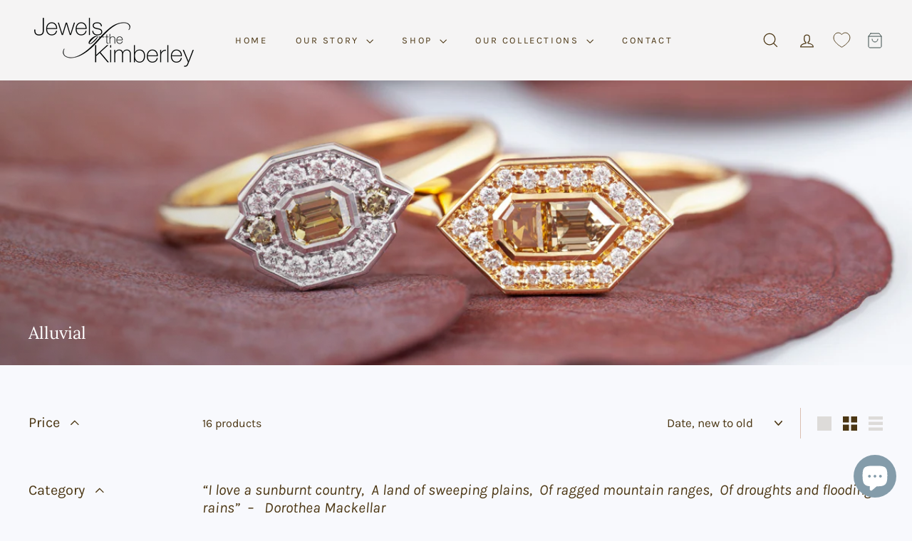

--- FILE ---
content_type: text/html; charset=utf-8
request_url: https://jewelsofthekimberley.com.au/collections/alluvial
body_size: 45907
content:
<!doctype html>
<html class="no-js" lang="en-AU" dir="ltr">
  <head>
    <meta charset="utf-8">
    <meta http-equiv="X-UA-Compatible" content="IE=edge,chrome=1">
    <meta name="viewport" content="width=device-width,initial-scale=1">
    <meta name="theme-color" content="#b37b72">
    <link rel="canonical" href="https://jewelsofthekimberley.com.au/collections/alluvial">
    <link rel="preconnect" href="https://fonts.shopifycdn.com" crossorigin>
    <link rel="dns-prefetch" href="https://ajax.googleapis.com">
    <link rel="dns-prefetch" href="https://maps.googleapis.com">
    <link rel="dns-prefetch" href="https://maps.gstatic.com"><link rel="shortcut icon" href="//jewelsofthekimberley.com.au/cdn/shop/files/JK-Logo_32x32.jpg?v=1674019357" type="image/png">
<title>Alluvial &ndash; Jewels of the Kimberley</title>
<meta name="description" content="“I love a sunburnt country,  A land of sweeping plains,  Of ragged mountain ranges,  Of droughts and flooding rains”  –   Dorothea Mackellar The leading feature in this collection is the deep ochre-coloured fancy shaped diamonds and the distinctive way they “tumble” through each design; like a rolling stone.The richnes">
<meta property="og:site_name" content="Jewels of the Kimberley">
<meta property="og:url" content="https://jewelsofthekimberley.com.au/collections/alluvial">
<meta property="og:title" content="Alluvial">
<meta property="og:type" content="website">
<meta property="og:description" content="“I love a sunburnt country,  A land of sweeping plains,  Of ragged mountain ranges,  Of droughts and flooding rains”  –   Dorothea Mackellar The leading feature in this collection is the deep ochre-coloured fancy shaped diamonds and the distinctive way they “tumble” through each design; like a rolling stone.The richnes"><meta property="og:image" content="http://jewelsofthekimberley.com.au/cdn/shop/collections/Alluvial-Halo-set-3.jpg?v=1718460032">
  <meta property="og:image:secure_url" content="https://jewelsofthekimberley.com.au/cdn/shop/collections/Alluvial-Halo-set-3.jpg?v=1718460032">
  <meta property="og:image:width" content="1200">
  <meta property="og:image:height" content="1200"><meta name="twitter:site" content="@">
<meta name="twitter:card" content="summary_large_image">
<meta name="twitter:title" content="Alluvial">
<meta name="twitter:description" content="“I love a sunburnt country,  A land of sweeping plains,  Of ragged mountain ranges,  Of droughts and flooding rains”  –   Dorothea Mackellar The leading feature in this collection is the deep ochre-coloured fancy shaped diamonds and the distinctive way they “tumble” through each design; like a rolling stone.The richnes">

<style data-shopify>@font-face {
  font-family: Lora;
  font-weight: 400;
  font-style: normal;
  font-display: swap;
  src: url("//jewelsofthekimberley.com.au/cdn/fonts/lora/lora_n4.9a60cb39eff3bfbc472bac5b3c5c4d7c878f0a8d.woff2") format("woff2"),
       url("//jewelsofthekimberley.com.au/cdn/fonts/lora/lora_n4.4d935d2630ceaf34d2e494106075f8d9f1257d25.woff") format("woff");
}

  @font-face {
  font-family: Karla;
  font-weight: 400;
  font-style: normal;
  font-display: swap;
  src: url("//jewelsofthekimberley.com.au/cdn/fonts/karla/karla_n4.40497e07df527e6a50e58fb17ef1950c72f3e32c.woff2") format("woff2"),
       url("//jewelsofthekimberley.com.au/cdn/fonts/karla/karla_n4.e9f6f9de321061073c6bfe03c28976ba8ce6ee18.woff") format("woff");
}


  @font-face {
  font-family: Karla;
  font-weight: 600;
  font-style: normal;
  font-display: swap;
  src: url("//jewelsofthekimberley.com.au/cdn/fonts/karla/karla_n6.11d2ca9baa9358585c001bdea96cf4efec1c541a.woff2") format("woff2"),
       url("//jewelsofthekimberley.com.au/cdn/fonts/karla/karla_n6.f61bdbc760ad3ce235abbf92fc104026b8312806.woff") format("woff");
}

  @font-face {
  font-family: Karla;
  font-weight: 400;
  font-style: italic;
  font-display: swap;
  src: url("//jewelsofthekimberley.com.au/cdn/fonts/karla/karla_i4.2086039c16bcc3a78a72a2f7b471e3c4a7f873a6.woff2") format("woff2"),
       url("//jewelsofthekimberley.com.au/cdn/fonts/karla/karla_i4.7b9f59841a5960c16fa2a897a0716c8ebb183221.woff") format("woff");
}

  @font-face {
  font-family: Karla;
  font-weight: 600;
  font-style: italic;
  font-display: swap;
  src: url("//jewelsofthekimberley.com.au/cdn/fonts/karla/karla_i6.a7635423ab3dadf279bd83cab7821e04a762f0d7.woff2") format("woff2"),
       url("//jewelsofthekimberley.com.au/cdn/fonts/karla/karla_i6.93523748a53c3e2305eb638d2279e8634a22c25f.woff") format("woff");
}

</style><link href="//jewelsofthekimberley.com.au/cdn/shop/t/10/assets/components.css?v=143174084659025342441731319529" rel="stylesheet" type="text/css" media="all" />

<style data-shopify>:root {
    --colorBody: #f8f9fd;
    --colorBodyAlpha05: rgba(248, 249, 253, 0.05);
    --colorBodyDim: #e4e8f7;

    --colorBorder: #dabeb0;

    --colorBtnPrimary: #b37b72;
    --colorBtnPrimaryLight: #c59a93;
    --colorBtnPrimaryDim: #aa6b61;
    --colorBtnPrimaryText: #ffffff;

    --colorCartDot: #3b4c4b;
    --colorCartDotText: #fff9f4;

    --colorFooter: #3b4c4b;
    --colorFooterBorder: #7c5336;
    --colorFooterText: #fcfbfa;

    --colorLink: #4b3613;

    --colorModalBg: rgba(38, 24, 24, 0.6);

    --colorNav: #f5f4f4;
    --colorNavSearch: #fff;
    --colorNavText: #4b3613;

    --colorPrice: #69522b;

    --colorSaleTag: #a67350;
    --colorSaleTagText: #f5f4f4;

    --colorScheme1Text: #fcfcfc;
    --colorScheme1Bg: #dabeb0;
    --colorScheme2Text: #3b4c4b;
    --colorScheme2Bg: #f7f3f0;
    --colorScheme3Text: #ffffff;
    --colorScheme3Bg: #536979;

    --colorTextBody: #4b3613;
    --colorTextBodyAlpha005: rgba(75, 54, 19, 0.05);
    --colorTextBodyAlpha008: rgba(75, 54, 19, 0.08);
    --colorTextSavings: #ae501c;

    --colorToolbar: #f7f3f0;
    --colorToolbarText: #3b4c4b;

    --urlIcoSelect: url(//jewelsofthekimberley.com.au/cdn/shop/t/10/assets/ico-select.svg);
    --urlSwirlSvg: url(//jewelsofthekimberley.com.au/cdn/shop/t/10/assets/swirl.svg);

    --header-padding-bottom: 0;

    --pageTopPadding: 35px;
    --pageNarrow: 780px;
    --pageWidthPadding: 40px;
    --gridGutter: 22px;
    --indexSectionPadding: 60px;
    --sectionHeaderBottom: 40px;
    --collapsibleIconWidth: 12px;

    --sizeChartMargin: 30px 0;
    --sizeChartIconMargin: 5px;

    --newsletterReminderPadding: 20px 30px 20px 25px;

    --textFrameMargin: 10px;

    /*Shop Pay Installments*/
    --color-body-text: #4b3613;
    --color-body: #f8f9fd;
    --color-bg: #f8f9fd;

    --typeHeaderPrimary: Lora;
    --typeHeaderFallback: serif;
    --typeHeaderSize: 24px;
    --typeHeaderWeight: 400;
    --typeHeaderLineHeight: 1.3;
    --typeHeaderSpacing: 0.0em;

    --typeBasePrimary:Karla;
    --typeBaseFallback:sans-serif;
    --typeBaseSize: 17px;
    --typeBaseWeight: 400;
    --typeBaseSpacing: 0.0em;
    --typeBaseLineHeight: 1.6;

    --colorSmallImageBg: #ffffff;
    --colorSmallImageBgDark: #f7f7f7;
    --colorLargeImageBg: #261818;
    --colorLargeImageBgLight: #4f3232;

    --icon-strokeWidth: 3px;
    --icon-strokeLinejoin: round;

    
      --buttonRadius: 0;
      --btnPadding: 11px 20px;
    

    
      --roundness: 0;
    

    
      --gridThickness: 0;
    

    --productTileMargin: 9%;
    --collectionTileMargin: 20%;

    --swatchSize: 30px;
  }

  @media screen and (max-width: 768px) {
    :root {
      --pageTopPadding: 15px;
      --pageNarrow: 330px;
      --pageWidthPadding: 17px;
      --gridGutter: 16px;
      --indexSectionPadding: 40px;
      --sectionHeaderBottom: 25px;
      --collapsibleIconWidth: 10px;
      --textFrameMargin: 7px;
      --typeBaseSize: 15px;

      
        --roundness: 0;
        --btnPadding: 9px 17px;
      
    }
  }</style><link href="//jewelsofthekimberley.com.au/cdn/shop/t/10/assets/overrides.css?v=170550632321774704901724642286" rel="stylesheet" type="text/css" media="all" />
 <link href="//jewelsofthekimberley.com.au/cdn/shop/t/10/assets/custom.css?v=78489848696472123351737629368" rel="stylesheet" type="text/css" media="all" />
<style data-shopify>:root {
        --productGridPadding: 10px;
        --inputButtonGap: 8px;
      }</style><script async crossorigin fetchpriority="high" src="/cdn/shopifycloud/importmap-polyfill/es-modules-shim.2.4.0.js"></script>
<script>
      document.documentElement.className = document.documentElement.className.replace('no-js', 'js');

      window.theme = window.theme || {};
      theme.settings = {
        themeName: 'Gem',
        themeVersion: "2.1.3" // x-release-please-version
      };
    </script><script type="importmap">
{
  "imports": {
    "@archetype-themes/scripts/config": "//jewelsofthekimberley.com.au/cdn/shop/t/10/assets/config.js?v=46854268358620717621724642286",
    "@archetype-themes/scripts/helpers/a11y": "//jewelsofthekimberley.com.au/cdn/shop/t/10/assets/a11y.js?v=146705825431690116351724642286",
    "@archetype-themes/scripts/helpers/ajax-renderer": "//jewelsofthekimberley.com.au/cdn/shop/t/10/assets/ajax-renderer.js?v=7517952383981163841724642286",
    "@archetype-themes/scripts/helpers/cart": "//jewelsofthekimberley.com.au/cdn/shop/t/10/assets/cart.js?v=75437256748844919541724642286",
    "@archetype-themes/scripts/helpers/currency": "//jewelsofthekimberley.com.au/cdn/shop/t/10/assets/currency.js?v=30528371845530833611724642286",
    "@archetype-themes/scripts/helpers/library-loader": "//jewelsofthekimberley.com.au/cdn/shop/t/10/assets/library-loader.js?v=156273567395030534951724642286",
    "@archetype-themes/scripts/helpers/section": "//jewelsofthekimberley.com.au/cdn/shop/t/10/assets/section.js?v=132577235708517326151724642286",
    "@archetype-themes/scripts/helpers/utils": "//jewelsofthekimberley.com.au/cdn/shop/t/10/assets/utils.js?v=125538862470536898921724642286",
    "@archetype-themes/scripts/helpers/vimeo": "//jewelsofthekimberley.com.au/cdn/shop/t/10/assets/vimeo.js?v=24358449204266797831724642286",
    "@archetype-themes/scripts/helpers/youtube": "//jewelsofthekimberley.com.au/cdn/shop/t/10/assets/youtube.js?v=65638137014896701821724642286",
    "@archetype-themes/scripts/modules/base-media": "//jewelsofthekimberley.com.au/cdn/shop/t/10/assets/base-media.js?v=158686823065200144011724642286",
    "@archetype-themes/scripts/modules/cart-drawer": "//jewelsofthekimberley.com.au/cdn/shop/t/10/assets/cart-drawer.js?v=160665800527820250051724642286",
    "@archetype-themes/scripts/modules/cart-form": "//jewelsofthekimberley.com.au/cdn/shop/t/10/assets/cart-form.js?v=141015656942547512511724642286",
    "@archetype-themes/scripts/modules/collection-sidebar": "//jewelsofthekimberley.com.au/cdn/shop/t/10/assets/collection-sidebar.js?v=32046460992339877421724642286",
    "@archetype-themes/scripts/modules/disclosure": "//jewelsofthekimberley.com.au/cdn/shop/t/10/assets/disclosure.js?v=182459945533096787091724642286",
    "@archetype-themes/scripts/modules/drawers": "//jewelsofthekimberley.com.au/cdn/shop/t/10/assets/drawers.js?v=107619225559659722991724642286",
    "@archetype-themes/scripts/modules/header-nav": "//jewelsofthekimberley.com.au/cdn/shop/t/10/assets/header-nav.js?v=130288449627393218461724642286",
    "@archetype-themes/scripts/modules/modal": "//jewelsofthekimberley.com.au/cdn/shop/t/10/assets/modal.js?v=102967538291486637721724642286",
    "@archetype-themes/scripts/modules/parallax": "//jewelsofthekimberley.com.au/cdn/shop/t/10/assets/parallax.js?v=52940338558575531261724642286",
    "@archetype-themes/scripts/modules/photoswipe": "//jewelsofthekimberley.com.au/cdn/shop/t/10/assets/photoswipe.js?v=61950094564222720771724642286",
    "@archetype-themes/scripts/modules/product-media": "//jewelsofthekimberley.com.au/cdn/shop/t/10/assets/product-media.js?v=114769602821602274331724642286",
    "@archetype-themes/scripts/modules/product-recommendations": "//jewelsofthekimberley.com.au/cdn/shop/t/10/assets/product-recommendations.js?v=129269900080061478331724642286",
    "@archetype-themes/scripts/modules/quantity-selector": "//jewelsofthekimberley.com.au/cdn/shop/t/10/assets/quantity-selector.js?v=5518425597956516751724642286",
    "@archetype-themes/scripts/modules/slideshow": "//jewelsofthekimberley.com.au/cdn/shop/t/10/assets/slideshow.js?v=156838720240918166541724642286",
    "@archetype-themes/scripts/modules/swatches": "//jewelsofthekimberley.com.au/cdn/shop/t/10/assets/swatches.js?v=115748111205220542111724642286",
    "@archetype-themes/scripts/modules/video-modal": "//jewelsofthekimberley.com.au/cdn/shop/t/10/assets/video-modal.js?v=124352799055401291551724642286",
    "@archetype-themes/scripts/modules/video-section": "//jewelsofthekimberley.com.au/cdn/shop/t/10/assets/video-section.js?v=145713833504631471951724642286",
    "@archetype-themes/scripts/vendors/flickity": "//jewelsofthekimberley.com.au/cdn/shop/t/10/assets/flickity.js?v=144376614648444948171724642286",
    "@archetype-themes/scripts/vendors/flickity-fade": "//jewelsofthekimberley.com.au/cdn/shop/t/10/assets/flickity-fade.js?v=151768845016003842921724642286",
    "@archetype-themes/scripts/vendors/in-view": "//jewelsofthekimberley.com.au/cdn/shop/t/10/assets/in-view.js?v=124859139038447028371724642286",
    "@archetype-themes/scripts/vendors/photoswipe-ui-default.min": "//jewelsofthekimberley.com.au/cdn/shop/t/10/assets/photoswipe-ui-default.min.js?v=36102812715426724251724642286",
    "@archetype-themes/scripts/vendors/photoswipe.min": "//jewelsofthekimberley.com.au/cdn/shop/t/10/assets/photoswipe.min.js?v=9794040944707490151724642286",
    "@archetype-themes/utils/pubsub": "//jewelsofthekimberley.com.au/cdn/shop/t/10/assets/pubsub.js?v=133006050037748302171724642286",
    "@archetype-themes/utils/script-loader": "//jewelsofthekimberley.com.au/cdn/shop/t/10/assets/script-loader.js?v=25126702851678854941724642286",
    "components/announcement-bar": "//jewelsofthekimberley.com.au/cdn/shop/t/10/assets/announcement-bar.js?v=130357584752841676451724642286",
    "components/block-buy-buttons": "//jewelsofthekimberley.com.au/cdn/shop/t/10/assets/block-buy-buttons.js?v=11796062151789649231724642286",
    "components/block-price": "//jewelsofthekimberley.com.au/cdn/shop/t/10/assets/block-price.js?v=163350562479400801831724642286",
    "components/block-variant-picker": "//jewelsofthekimberley.com.au/cdn/shop/t/10/assets/block-variant-picker.js?v=132395396597867932981731064505",
    "components/collapsible": "//jewelsofthekimberley.com.au/cdn/shop/t/10/assets/collapsible.js?v=155419906067739637921724642286",
    "components/gift-card-recipient-form": "//jewelsofthekimberley.com.au/cdn/shop/t/10/assets/gift-card-recipient-form.js?v=64755253772159527141724642286",
    "components/header-mobile-nav": "//jewelsofthekimberley.com.au/cdn/shop/t/10/assets/header-mobile-nav.js?v=34501982044316274591724642286",
    "components/item-grid": "//jewelsofthekimberley.com.au/cdn/shop/t/10/assets/item-grid.js?v=152639846473000520891724642286",
    "components/lightbox": "//jewelsofthekimberley.com.au/cdn/shop/t/10/assets/lightbox.js?v=156646539613027545861724642286",
    "components/newsletter-reminder": "//jewelsofthekimberley.com.au/cdn/shop/t/10/assets/newsletter-reminder.js?v=90617379688067204021724642286",
    "components/predictive-search": "//jewelsofthekimberley.com.au/cdn/shop/t/10/assets/predictive-search.js?v=125633826981499254571724642286",
    "components/price-range": "//jewelsofthekimberley.com.au/cdn/shop/t/10/assets/price-range.js?v=123052969041133689781724642286",
    "components/product-images": "//jewelsofthekimberley.com.au/cdn/shop/t/10/assets/product-images.js?v=88344245524099105901724642286",
    "components/product-inventory": "//jewelsofthekimberley.com.au/cdn/shop/t/10/assets/product-inventory.js?v=52642964346898521011724642286",
    "components/quick-add": "//jewelsofthekimberley.com.au/cdn/shop/t/10/assets/quick-add.js?v=153468363738513771401724642286",
    "components/quick-shop": "//jewelsofthekimberley.com.au/cdn/shop/t/10/assets/quick-shop.js?v=97897957291450767481724642286",
    "components/rte": "//jewelsofthekimberley.com.au/cdn/shop/t/10/assets/rte.js?v=181885037864920336431724642286",
    "components/section-advanced-accordion": "//jewelsofthekimberley.com.au/cdn/shop/t/10/assets/section-advanced-accordion.js?v=160203125380940052601724642286",
    "components/section-age-verification-popup": "//jewelsofthekimberley.com.au/cdn/shop/t/10/assets/section-age-verification-popup.js?v=70734405310605133951724642286",
    "components/section-background-image-text": "//jewelsofthekimberley.com.au/cdn/shop/t/10/assets/section-background-image-text.js?v=17382720343615129641724642286",
    "components/section-collection-header": "//jewelsofthekimberley.com.au/cdn/shop/t/10/assets/section-collection-header.js?v=81681564589283490831724642286",
    "components/section-countdown": "//jewelsofthekimberley.com.au/cdn/shop/t/10/assets/section-countdown.js?v=109956453145979029921724642286",
    "components/section-footer": "//jewelsofthekimberley.com.au/cdn/shop/t/10/assets/section-footer.js?v=164218822520813513031724642286",
    "components/section-header": "//jewelsofthekimberley.com.au/cdn/shop/t/10/assets/section-header.js?v=18369522156731752591724642286",
    "components/section-hotspots": "//jewelsofthekimberley.com.au/cdn/shop/t/10/assets/section-hotspots.js?v=176317069189202021961724642286",
    "components/section-image-compare": "//jewelsofthekimberley.com.au/cdn/shop/t/10/assets/section-image-compare.js?v=14228108873992596151724642286",
    "components/section-main-cart": "//jewelsofthekimberley.com.au/cdn/shop/t/10/assets/section-main-cart.js?v=112925653898238753791724642286",
    "components/section-map": "//jewelsofthekimberley.com.au/cdn/shop/t/10/assets/section-map.js?v=8045789484266781521724642286",
    "components/section-media-text": "//jewelsofthekimberley.com.au/cdn/shop/t/10/assets/section-media-text.js?v=137615336764249550981724642286",
    "components/section-more-products-vendor": "//jewelsofthekimberley.com.au/cdn/shop/t/10/assets/section-more-products-vendor.js?v=159549355731084264781724642286",
    "components/section-newsletter-popup": "//jewelsofthekimberley.com.au/cdn/shop/t/10/assets/section-newsletter-popup.js?v=105940320737649261751724642286",
    "components/section-password-header": "//jewelsofthekimberley.com.au/cdn/shop/t/10/assets/section-password-header.js?v=113265428254908848341724642286",
    "components/section-recently-viewed": "//jewelsofthekimberley.com.au/cdn/shop/t/10/assets/section-recently-viewed.js?v=71380856058705518961724642286",
    "components/section-testimonials": "//jewelsofthekimberley.com.au/cdn/shop/t/10/assets/section-testimonials.js?v=99252732340278527291724642286",
    "components/section-toolbar": "//jewelsofthekimberley.com.au/cdn/shop/t/10/assets/section-toolbar.js?v=138777767681444653671724642286",
    "components/store-availability": "//jewelsofthekimberley.com.au/cdn/shop/t/10/assets/store-availability.js?v=63703472421863417921724642286",
    "components/tool-tip": "//jewelsofthekimberley.com.au/cdn/shop/t/10/assets/tool-tip.js?v=90403548259094193031724642286",
    "components/tool-tip-trigger": "//jewelsofthekimberley.com.au/cdn/shop/t/10/assets/tool-tip-trigger.js?v=140183424560662924111724642286",
    "components/variant-sku": "//jewelsofthekimberley.com.au/cdn/shop/t/10/assets/variant-sku.js?v=177336021623114299181724642286",
    "components/video-media": "//jewelsofthekimberley.com.au/cdn/shop/t/10/assets/video-media.js?v=73971623221435132531724642286",
    "js-cookie": "//jewelsofthekimberley.com.au/cdn/shop/t/10/assets/js.cookie.mjs?v=38015963105781969301724642286",
    "nouislider": "//jewelsofthekimberley.com.au/cdn/shop/t/10/assets/nouislider.js?v=100438778919154896961724642286"
  }
}
</script>
<script>
  if (!(HTMLScriptElement.supports && HTMLScriptElement.supports('importmap'))) {
    const el = document.createElement('script')
    el.async = true
    el.src = "//jewelsofthekimberley.com.au/cdn/shop/t/10/assets/es-module-shims.min.js?v=3197203922110785981724642286"
    document.head.appendChild(el)
  }
</script>

<script type="module" src="//jewelsofthekimberley.com.au/cdn/shop/t/10/assets/is-land.min.js?v=92343381495565747271724642286"></script>



<script type="module">
  try {
    const importMap = document.querySelector('script[type="importmap"]')
    const importMapJson = JSON.parse(importMap.textContent)
    const importMapModules = Object.values(importMapJson.imports)
    for (let i = 0; i < importMapModules.length; i++) {
      const link = document.createElement('link')
      link.rel = 'modulepreload'
      link.href = importMapModules[i]
      document.head.appendChild(link)
    }
  } catch (e) {
    console.error(e)
  }
</script>
<script>window.performance && window.performance.mark && window.performance.mark('shopify.content_for_header.start');</script><meta name="facebook-domain-verification" content="4349xr7bcr50a5pa9cu88yuqpvbg2p">
<meta name="google-site-verification" content="quFn6ixv3fEsRTouR-2wPeI_4pU9FZSsLodjJSEAWmw">
<meta id="shopify-digital-wallet" name="shopify-digital-wallet" content="/66956984614/digital_wallets/dialog">
<link rel="alternate" type="application/atom+xml" title="Feed" href="/collections/alluvial.atom" />
<link rel="alternate" type="application/json+oembed" href="https://jewelsofthekimberley.com.au/collections/alluvial.oembed">
<script async="async" src="/checkouts/internal/preloads.js?locale=en-AU"></script>
<script id="shopify-features" type="application/json">{"accessToken":"3e41822b02a53bacc03759d9e148d066","betas":["rich-media-storefront-analytics"],"domain":"jewelsofthekimberley.com.au","predictiveSearch":true,"shopId":66956984614,"locale":"en"}</script>
<script>var Shopify = Shopify || {};
Shopify.shop = "jewelsofthekimberley.myshopify.com";
Shopify.locale = "en-AU";
Shopify.currency = {"active":"AUD","rate":"1.0"};
Shopify.country = "AU";
Shopify.theme = {"name":"Working_Gem_N","id":171391582502,"schema_name":"Gem","schema_version":"2.1.3","theme_store_id":2222,"role":"main"};
Shopify.theme.handle = "null";
Shopify.theme.style = {"id":null,"handle":null};
Shopify.cdnHost = "jewelsofthekimberley.com.au/cdn";
Shopify.routes = Shopify.routes || {};
Shopify.routes.root = "/";</script>
<script type="module">!function(o){(o.Shopify=o.Shopify||{}).modules=!0}(window);</script>
<script>!function(o){function n(){var o=[];function n(){o.push(Array.prototype.slice.apply(arguments))}return n.q=o,n}var t=o.Shopify=o.Shopify||{};t.loadFeatures=n(),t.autoloadFeatures=n()}(window);</script>
<script id="shop-js-analytics" type="application/json">{"pageType":"collection"}</script>
<script defer="defer" async type="module" src="//jewelsofthekimberley.com.au/cdn/shopifycloud/shop-js/modules/v2/client.init-shop-cart-sync_BApSsMSl.en.esm.js"></script>
<script defer="defer" async type="module" src="//jewelsofthekimberley.com.au/cdn/shopifycloud/shop-js/modules/v2/chunk.common_CBoos6YZ.esm.js"></script>
<script type="module">
  await import("//jewelsofthekimberley.com.au/cdn/shopifycloud/shop-js/modules/v2/client.init-shop-cart-sync_BApSsMSl.en.esm.js");
await import("//jewelsofthekimberley.com.au/cdn/shopifycloud/shop-js/modules/v2/chunk.common_CBoos6YZ.esm.js");

  window.Shopify.SignInWithShop?.initShopCartSync?.({"fedCMEnabled":true,"windoidEnabled":true});

</script>
<script>(function() {
  var isLoaded = false;
  function asyncLoad() {
    if (isLoaded) return;
    isLoaded = true;
    var urls = ["https:\/\/cdn.shopify.com\/s\/files\/1\/0669\/5698\/4614\/t\/2\/assets\/pop_66956984614.js?v=1673697237\u0026shop=jewelsofthekimberley.myshopify.com","https:\/\/d2fk970j0emtue.cloudfront.net\/shop\/js\/free-gift-cart-upsell-pro.min.js?shop=jewelsofthekimberley.myshopify.com","https:\/\/d9fvwtvqz2fm1.cloudfront.net\/shop\/js\/discount-on-cart-pro.min.js?shop=jewelsofthekimberley.myshopify.com"];
    for (var i = 0; i < urls.length; i++) {
      var s = document.createElement('script');
      s.type = 'text/javascript';
      s.async = true;
      s.src = urls[i];
      var x = document.getElementsByTagName('script')[0];
      x.parentNode.insertBefore(s, x);
    }
  };
  if(window.attachEvent) {
    window.attachEvent('onload', asyncLoad);
  } else {
    window.addEventListener('load', asyncLoad, false);
  }
})();</script>
<script id="__st">var __st={"a":66956984614,"offset":28800,"reqid":"d3d78144-0076-4e20-afc8-ce43a626d393-1768900418","pageurl":"jewelsofthekimberley.com.au\/collections\/alluvial","u":"564dd15dde82","p":"collection","rtyp":"collection","rid":429313360166};</script>
<script>window.ShopifyPaypalV4VisibilityTracking = true;</script>
<script id="captcha-bootstrap">!function(){'use strict';const t='contact',e='account',n='new_comment',o=[[t,t],['blogs',n],['comments',n],[t,'customer']],c=[[e,'customer_login'],[e,'guest_login'],[e,'recover_customer_password'],[e,'create_customer']],r=t=>t.map((([t,e])=>`form[action*='/${t}']:not([data-nocaptcha='true']) input[name='form_type'][value='${e}']`)).join(','),a=t=>()=>t?[...document.querySelectorAll(t)].map((t=>t.form)):[];function s(){const t=[...o],e=r(t);return a(e)}const i='password',u='form_key',d=['recaptcha-v3-token','g-recaptcha-response','h-captcha-response',i],f=()=>{try{return window.sessionStorage}catch{return}},m='__shopify_v',_=t=>t.elements[u];function p(t,e,n=!1){try{const o=window.sessionStorage,c=JSON.parse(o.getItem(e)),{data:r}=function(t){const{data:e,action:n}=t;return t[m]||n?{data:e,action:n}:{data:t,action:n}}(c);for(const[e,n]of Object.entries(r))t.elements[e]&&(t.elements[e].value=n);n&&o.removeItem(e)}catch(o){console.error('form repopulation failed',{error:o})}}const l='form_type',E='cptcha';function T(t){t.dataset[E]=!0}const w=window,h=w.document,L='Shopify',v='ce_forms',y='captcha';let A=!1;((t,e)=>{const n=(g='f06e6c50-85a8-45c8-87d0-21a2b65856fe',I='https://cdn.shopify.com/shopifycloud/storefront-forms-hcaptcha/ce_storefront_forms_captcha_hcaptcha.v1.5.2.iife.js',D={infoText:'Protected by hCaptcha',privacyText:'Privacy',termsText:'Terms'},(t,e,n)=>{const o=w[L][v],c=o.bindForm;if(c)return c(t,g,e,D).then(n);var r;o.q.push([[t,g,e,D],n]),r=I,A||(h.body.append(Object.assign(h.createElement('script'),{id:'captcha-provider',async:!0,src:r})),A=!0)});var g,I,D;w[L]=w[L]||{},w[L][v]=w[L][v]||{},w[L][v].q=[],w[L][y]=w[L][y]||{},w[L][y].protect=function(t,e){n(t,void 0,e),T(t)},Object.freeze(w[L][y]),function(t,e,n,w,h,L){const[v,y,A,g]=function(t,e,n){const i=e?o:[],u=t?c:[],d=[...i,...u],f=r(d),m=r(i),_=r(d.filter((([t,e])=>n.includes(e))));return[a(f),a(m),a(_),s()]}(w,h,L),I=t=>{const e=t.target;return e instanceof HTMLFormElement?e:e&&e.form},D=t=>v().includes(t);t.addEventListener('submit',(t=>{const e=I(t);if(!e)return;const n=D(e)&&!e.dataset.hcaptchaBound&&!e.dataset.recaptchaBound,o=_(e),c=g().includes(e)&&(!o||!o.value);(n||c)&&t.preventDefault(),c&&!n&&(function(t){try{if(!f())return;!function(t){const e=f();if(!e)return;const n=_(t);if(!n)return;const o=n.value;o&&e.removeItem(o)}(t);const e=Array.from(Array(32),(()=>Math.random().toString(36)[2])).join('');!function(t,e){_(t)||t.append(Object.assign(document.createElement('input'),{type:'hidden',name:u})),t.elements[u].value=e}(t,e),function(t,e){const n=f();if(!n)return;const o=[...t.querySelectorAll(`input[type='${i}']`)].map((({name:t})=>t)),c=[...d,...o],r={};for(const[a,s]of new FormData(t).entries())c.includes(a)||(r[a]=s);n.setItem(e,JSON.stringify({[m]:1,action:t.action,data:r}))}(t,e)}catch(e){console.error('failed to persist form',e)}}(e),e.submit())}));const S=(t,e)=>{t&&!t.dataset[E]&&(n(t,e.some((e=>e===t))),T(t))};for(const o of['focusin','change'])t.addEventListener(o,(t=>{const e=I(t);D(e)&&S(e,y())}));const B=e.get('form_key'),M=e.get(l),P=B&&M;t.addEventListener('DOMContentLoaded',(()=>{const t=y();if(P)for(const e of t)e.elements[l].value===M&&p(e,B);[...new Set([...A(),...v().filter((t=>'true'===t.dataset.shopifyCaptcha))])].forEach((e=>S(e,t)))}))}(h,new URLSearchParams(w.location.search),n,t,e,['guest_login'])})(!0,!0)}();</script>
<script integrity="sha256-4kQ18oKyAcykRKYeNunJcIwy7WH5gtpwJnB7kiuLZ1E=" data-source-attribution="shopify.loadfeatures" defer="defer" src="//jewelsofthekimberley.com.au/cdn/shopifycloud/storefront/assets/storefront/load_feature-a0a9edcb.js" crossorigin="anonymous"></script>
<script data-source-attribution="shopify.dynamic_checkout.dynamic.init">var Shopify=Shopify||{};Shopify.PaymentButton=Shopify.PaymentButton||{isStorefrontPortableWallets:!0,init:function(){window.Shopify.PaymentButton.init=function(){};var t=document.createElement("script");t.src="https://jewelsofthekimberley.com.au/cdn/shopifycloud/portable-wallets/latest/portable-wallets.en.js",t.type="module",document.head.appendChild(t)}};
</script>
<script data-source-attribution="shopify.dynamic_checkout.buyer_consent">
  function portableWalletsHideBuyerConsent(e){var t=document.getElementById("shopify-buyer-consent"),n=document.getElementById("shopify-subscription-policy-button");t&&n&&(t.classList.add("hidden"),t.setAttribute("aria-hidden","true"),n.removeEventListener("click",e))}function portableWalletsShowBuyerConsent(e){var t=document.getElementById("shopify-buyer-consent"),n=document.getElementById("shopify-subscription-policy-button");t&&n&&(t.classList.remove("hidden"),t.removeAttribute("aria-hidden"),n.addEventListener("click",e))}window.Shopify?.PaymentButton&&(window.Shopify.PaymentButton.hideBuyerConsent=portableWalletsHideBuyerConsent,window.Shopify.PaymentButton.showBuyerConsent=portableWalletsShowBuyerConsent);
</script>
<script data-source-attribution="shopify.dynamic_checkout.cart.bootstrap">document.addEventListener("DOMContentLoaded",(function(){function t(){return document.querySelector("shopify-accelerated-checkout-cart, shopify-accelerated-checkout")}if(t())Shopify.PaymentButton.init();else{new MutationObserver((function(e,n){t()&&(Shopify.PaymentButton.init(),n.disconnect())})).observe(document.body,{childList:!0,subtree:!0})}}));
</script>

<script>window.performance && window.performance.mark && window.performance.mark('shopify.content_for_header.end');</script>

    <script src="//jewelsofthekimberley.com.au/cdn/shop/t/10/assets/theme.js?v=137655959012379599461724642286" defer="defer"></script>
  <script type="text/javascript">
  window.Pop = window.Pop || {};
  window.Pop.common = window.Pop.common || {};
  window.Pop.common.shop = {
    permanent_domain: 'jewelsofthekimberley.myshopify.com',
    currency: "AUD",
    money_format: "${{amount}}",
    id: 66956984614
  };
  

  window.Pop.common.template = 'collection';
  window.Pop.common.cart = {};
  window.Pop.common.vapid_public_key = "BJuXCmrtTK335SuczdNVYrGVtP_WXn4jImChm49st7K7z7e8gxSZUKk4DhUpk8j2Xpiw5G4-ylNbMKLlKkUEU98=";
  window.Pop.global_config = {"asset_urls":{"loy":{},"rev":{},"pu":{"init_js":null},"widgets":{"init_js":"https:\/\/cdn.shopify.com\/s\/files\/1\/0194\/1736\/6592\/t\/1\/assets\/ba_widget_init.js?v=1728041536","modal_js":"https:\/\/cdn.shopify.com\/s\/files\/1\/0194\/1736\/6592\/t\/1\/assets\/ba_widget_modal.js?v=1728041538","modal_css":"https:\/\/cdn.shopify.com\/s\/files\/1\/0194\/1736\/6592\/t\/1\/assets\/ba_widget_modal.css?v=1654723622"},"forms":{},"global":{"helper_js":"https:\/\/cdn.shopify.com\/s\/files\/1\/0194\/1736\/6592\/t\/1\/assets\/ba_pop_tracking.js?v=1704919189"}},"proxy_paths":{"pop":"\/apps\/ba-pop","app_metrics":"\/apps\/ba-pop\/app_metrics","push_subscription":"\/apps\/ba-pop\/push"},"aat":["pop"],"pv":false,"sts":false,"bam":true,"batc":true,"base_money_format":"${{amount}}","online_store_version":2,"loy_js_api_enabled":false,"shop":{"id":66956984614,"name":"Jewels of the Kimberley","domain":"jewelsofthekimberley.com.au"}};
  window.Pop.widgets_config = {"id":61076,"active":false,"frequency_limit_amount":1,"frequency_limit_time_unit":"days","background_image":{"position":"left","widget_background_preview_url":""},"initial_state":{"body":"We release new collections to our VIP email customers first. Sign up to stay in the know and receive 10% off your first order. ","title":"Become a VIP","cta_text":"Sign Up","show_email":"true","action_text":"Saving...","footer_text":"You are signing up to receive communication via email and can unsubscribe at any time.","dismiss_text":"No thanks","email_placeholder":"Email Address","phone_placeholder":"Phone Number"},"success_state":{"body":"Thanks for subscribing. Copy your discount code and apply to your next order.","title":"You'll never miss out now...","cta_text":"Continue shopping","cta_action":"dismiss","redirect_url":"","open_url_new_tab":"false"},"closed_state":{"action":"close_widget","font_size":"20","action_text":"GET 10% OFF","display_offset":"300","display_position":"left"},"error_state":{"submit_error":"Sorry, please try again later","invalid_email":"Please enter valid email address!","error_subscribing":"Error subscribing, try again later","already_registered":"You have already registered","invalid_phone_number":"Please enter valid phone number!"},"trigger":{"action":"on_timer","delay_in_seconds":"10"},"colors":{"link_color":"#4FC3F7","sticky_bar_bg":"#C62828","cta_font_color":"#fff","body_font_color":"#999999","sticky_bar_text":"#fff","background_color":"#fff","error_text_color":"#ff2626","title_font_color":"#666666","footer_font_color":"#bbb","dismiss_font_color":"#bbb","cta_background_color":"#666666","sticky_coupon_bar_bg":"#286ef8","error_text_background":"","sticky_coupon_bar_text":"#fff"},"sticky_coupon_bar":{"enabled":"false","message":"Don't forget to use your code"},"display_style":{"font":"Helvetica","size":"regular","align":"center"},"dismissable":true,"has_background":false,"opt_in_channels":["email"],"rules":[],"widget_css":".powered_by_rivo{\n  display: block;\n}\n.ba_widget_main_design {\n  background: #fff;\n}\n.ba_widget_content{text-align: center}\n.ba_widget_parent{\n  font-family: Helvetica;\n}\n.ba_widget_parent.background{\n}\n.ba_widget_left_content{\n}\n.ba_widget_right_content{\n}\n#ba_widget_cta_button:disabled{\n  background: #666666cc;\n}\n#ba_widget_cta_button{\n  background: #666666;\n  color: #fff;\n}\n#ba_widget_cta_button:after {\n  background: #666666e0;\n}\n.ba_initial_state_title, .ba_success_state_title{\n  color: #666666;\n}\n.ba_initial_state_body, .ba_success_state_body{\n  color: #999999;\n}\n.ba_initial_state_dismiss_text{\n  color: #bbb;\n}\n.ba_initial_state_footer_text, .ba_initial_state_sms_agreement{\n  color: #bbb;\n}\n.ba_widget_error{\n  color: #ff2626;\n  background: ;\n}\n.ba_link_color{\n  color: #4FC3F7;\n}\n","custom_css":null,"logo":null};
</script>


<script type="text/javascript">
  

  (function() {
    //Global snippet for Email Popups
    //this is updated automatically - do not edit manually.
    document.addEventListener('DOMContentLoaded', function() {
      function loadScript(src, defer, done) {
        var js = document.createElement('script');
        js.src = src;
        js.defer = defer;
        js.onload = function(){done();};
        js.onerror = function(){
          done(new Error('Failed to load script ' + src));
        };
        document.head.appendChild(js);
      }

      function browserSupportsAllFeatures() {
        return window.Promise && window.fetch && window.Symbol;
      }

      if (browserSupportsAllFeatures()) {
        main();
      } else {
        loadScript('https://cdnjs.cloudflare.com/polyfill/v3/polyfill.min.js?features=Promise,fetch', true, main);
      }

      function loadAppScripts(){
        const popAppEmbedEnabled = document.getElementById("pop-app-embed-init");

        if (window.Pop.global_config.aat.includes("pop") && !popAppEmbedEnabled){
          loadScript(window.Pop.global_config.asset_urls.widgets.init_js, true, function(){});
        }
      }

      function main(err) {
        loadScript(window.Pop.global_config.asset_urls.global.helper_js, false, loadAppScripts);
      }
    });
  })();
</script>


  <script src="//jewelsofthekimberley.com.au/cdn/shop/t/10/assets/timesact.js?v=163295939614899592881737852287" defer="defer"></script> 
  
<!-- BEGIN app block: shopify://apps/se-wishlist-engine/blocks/app-embed/8f7c0857-8e71-463d-a168-8e133094753b --><link rel="preload" href="https://cdn.shopify.com/extensions/019b0687-34c2-750d-9296-a1de718428be/wishlist-engine-225/assets/wishlist-engine.css" as="style" onload="this.onload=null;this.rel='stylesheet'">
<noscript><link rel="stylesheet" href="https://cdn.shopify.com/extensions/019b0687-34c2-750d-9296-a1de718428be/wishlist-engine-225/assets/wishlist-engine.css"></noscript>

<meta name="wishlist_shop_current_currency" content="${{amount}}" id="wishlist_shop_current_currency"/>
<script data-id="Ad05seVZTT0FSY1FTM__14198427981142892921" type="application/javascript">
  var  customHeartIcon='';
  var  customHeartFillIcon='';
</script>

 
<script src="https://cdn.shopify.com/extensions/019b0687-34c2-750d-9296-a1de718428be/wishlist-engine-225/assets/wishlist-engine-app.js" defer></script>

<!-- END app block --><!-- BEGIN app block: shopify://apps/klaviyo-email-marketing-sms/blocks/klaviyo-onsite-embed/2632fe16-c075-4321-a88b-50b567f42507 -->












  <script async src="https://static.klaviyo.com/onsite/js/SafiLh/klaviyo.js?company_id=SafiLh"></script>
  <script>!function(){if(!window.klaviyo){window._klOnsite=window._klOnsite||[];try{window.klaviyo=new Proxy({},{get:function(n,i){return"push"===i?function(){var n;(n=window._klOnsite).push.apply(n,arguments)}:function(){for(var n=arguments.length,o=new Array(n),w=0;w<n;w++)o[w]=arguments[w];var t="function"==typeof o[o.length-1]?o.pop():void 0,e=new Promise((function(n){window._klOnsite.push([i].concat(o,[function(i){t&&t(i),n(i)}]))}));return e}}})}catch(n){window.klaviyo=window.klaviyo||[],window.klaviyo.push=function(){var n;(n=window._klOnsite).push.apply(n,arguments)}}}}();</script>

  




  <script>
    window.klaviyoReviewsProductDesignMode = false
  </script>







<!-- END app block --><!-- BEGIN app block: shopify://apps/judge-me-reviews/blocks/judgeme_core/61ccd3b1-a9f2-4160-9fe9-4fec8413e5d8 --><!-- Start of Judge.me Core -->






<link rel="dns-prefetch" href="https://cdnwidget.judge.me">
<link rel="dns-prefetch" href="https://cdn.judge.me">
<link rel="dns-prefetch" href="https://cdn1.judge.me">
<link rel="dns-prefetch" href="https://api.judge.me">

<script data-cfasync='false' class='jdgm-settings-script'>window.jdgmSettings={"pagination":5,"disable_web_reviews":true,"badge_no_review_text":"No reviews","badge_n_reviews_text":"{{ n }} review/reviews","hide_badge_preview_if_no_reviews":true,"badge_hide_text":false,"enforce_center_preview_badge":false,"widget_title":"Customer Reviews","widget_open_form_text":"Write a review","widget_close_form_text":"Cancel review","widget_refresh_page_text":"Refresh page","widget_summary_text":"Based on {{ number_of_reviews }} review/reviews","widget_no_review_text":"Be the first to write a review","widget_name_field_text":"Display name","widget_verified_name_field_text":"Verified Name (public)","widget_name_placeholder_text":"Display name","widget_required_field_error_text":"This field is required.","widget_email_field_text":"Email address","widget_verified_email_field_text":"Verified Email (private, can not be edited)","widget_email_placeholder_text":"Your email address","widget_email_field_error_text":"Please enter a valid email address.","widget_rating_field_text":"Rating","widget_review_title_field_text":"Review Title","widget_review_title_placeholder_text":"Give your review a title","widget_review_body_field_text":"Review content","widget_review_body_placeholder_text":"Start writing here...","widget_pictures_field_text":"Picture/Video (optional)","widget_submit_review_text":"Submit Review","widget_submit_verified_review_text":"Submit Verified Review","widget_submit_success_msg_with_auto_publish":"Thank you! Please refresh the page in a few moments to see your review. You can remove or edit your review by logging into \u003ca href='https://judge.me/login' target='_blank' rel='nofollow noopener'\u003eJudge.me\u003c/a\u003e","widget_submit_success_msg_no_auto_publish":"Thank you! Your review will be published as soon as it is approved by the shop admin. You can remove or edit your review by logging into \u003ca href='https://judge.me/login' target='_blank' rel='nofollow noopener'\u003eJudge.me\u003c/a\u003e","widget_show_default_reviews_out_of_total_text":"Showing {{ n_reviews_shown }} out of {{ n_reviews }} reviews.","widget_show_all_link_text":"Show all","widget_show_less_link_text":"Show less","widget_author_said_text":"{{ reviewer_name }} said:","widget_days_text":"{{ n }} days ago","widget_weeks_text":"{{ n }} week/weeks ago","widget_months_text":"{{ n }} month/months ago","widget_years_text":"{{ n }} year/years ago","widget_yesterday_text":"Yesterday","widget_today_text":"Today","widget_replied_text":"\u003e\u003e {{ shop_name }} replied:","widget_read_more_text":"Read more","widget_reviewer_name_as_initial":"","widget_rating_filter_color":"#fbcd0a","widget_rating_filter_see_all_text":"See all reviews","widget_sorting_most_recent_text":"Most Recent","widget_sorting_highest_rating_text":"Highest Rating","widget_sorting_lowest_rating_text":"Lowest Rating","widget_sorting_with_pictures_text":"Only Pictures","widget_sorting_most_helpful_text":"Most Helpful","widget_open_question_form_text":"Ask a question","widget_reviews_subtab_text":"Reviews","widget_questions_subtab_text":"Questions","widget_question_label_text":"Question","widget_answer_label_text":"Answer","widget_question_placeholder_text":"Write your question here","widget_submit_question_text":"Submit Question","widget_question_submit_success_text":"Thank you for your question! We will notify you once it gets answered.","verified_badge_text":"Verified","verified_badge_bg_color":"","verified_badge_text_color":"","verified_badge_placement":"left-of-reviewer-name","widget_review_max_height":"","widget_hide_border":false,"widget_social_share":false,"widget_thumb":false,"widget_review_location_show":false,"widget_location_format":"","all_reviews_include_out_of_store_products":true,"all_reviews_out_of_store_text":"(out of store)","all_reviews_pagination":100,"all_reviews_product_name_prefix_text":"about","enable_review_pictures":true,"enable_question_anwser":false,"widget_theme":"default","review_date_format":"dd/mm/yyyy","default_sort_method":"most-recent","widget_product_reviews_subtab_text":"Product Reviews","widget_shop_reviews_subtab_text":"Shop Reviews","widget_other_products_reviews_text":"Reviews for other products","widget_store_reviews_subtab_text":"Store reviews","widget_no_store_reviews_text":"This store hasn't received any reviews yet","widget_web_restriction_product_reviews_text":"This product hasn't received any reviews yet","widget_no_items_text":"No items found","widget_show_more_text":"Show more","widget_write_a_store_review_text":"Write a Store Review","widget_other_languages_heading":"Reviews in Other Languages","widget_translate_review_text":"Translate review to {{ language }}","widget_translating_review_text":"Translating...","widget_show_original_translation_text":"Show original ({{ language }})","widget_translate_review_failed_text":"Review couldn't be translated.","widget_translate_review_retry_text":"Retry","widget_translate_review_try_again_later_text":"Try again later","show_product_url_for_grouped_product":false,"widget_sorting_pictures_first_text":"Pictures First","show_pictures_on_all_rev_page_mobile":false,"show_pictures_on_all_rev_page_desktop":false,"floating_tab_hide_mobile_install_preference":false,"floating_tab_button_name":"★ Reviews","floating_tab_title":"Let customers speak for us","floating_tab_button_color":"","floating_tab_button_background_color":"","floating_tab_url":"","floating_tab_url_enabled":false,"floating_tab_tab_style":"text","all_reviews_text_badge_text":"Customers rate us {{ shop.metafields.judgeme.all_reviews_rating | round: 1 }}/5 based on {{ shop.metafields.judgeme.all_reviews_count }} reviews.","all_reviews_text_badge_text_branded_style":"{{ shop.metafields.judgeme.all_reviews_rating | round: 1 }} out of 5 stars based on {{ shop.metafields.judgeme.all_reviews_count }} reviews","is_all_reviews_text_badge_a_link":false,"show_stars_for_all_reviews_text_badge":false,"all_reviews_text_badge_url":"","all_reviews_text_style":"branded","all_reviews_text_color_style":"judgeme_brand_color","all_reviews_text_color":"#108474","all_reviews_text_show_jm_brand":false,"featured_carousel_show_header":true,"featured_carousel_title":"Let customers speak for us","testimonials_carousel_title":"Customers are saying","videos_carousel_title":"Real customer stories","cards_carousel_title":"Customers are saying","featured_carousel_count_text":"from {{ n }} reviews","featured_carousel_add_link_to_all_reviews_page":false,"featured_carousel_url":"","featured_carousel_show_images":true,"featured_carousel_autoslide_interval":5,"featured_carousel_arrows_on_the_sides":false,"featured_carousel_height":250,"featured_carousel_width":80,"featured_carousel_image_size":0,"featured_carousel_image_height":250,"featured_carousel_arrow_color":"#eeeeee","verified_count_badge_style":"branded","verified_count_badge_orientation":"horizontal","verified_count_badge_color_style":"judgeme_brand_color","verified_count_badge_color":"#108474","is_verified_count_badge_a_link":false,"verified_count_badge_url":"","verified_count_badge_show_jm_brand":true,"widget_rating_preset_default":5,"widget_first_sub_tab":"product-reviews","widget_show_histogram":true,"widget_histogram_use_custom_color":false,"widget_pagination_use_custom_color":false,"widget_star_use_custom_color":false,"widget_verified_badge_use_custom_color":false,"widget_write_review_use_custom_color":false,"picture_reminder_submit_button":"Upload Pictures","enable_review_videos":false,"mute_video_by_default":false,"widget_sorting_videos_first_text":"Videos First","widget_review_pending_text":"Pending","featured_carousel_items_for_large_screen":3,"social_share_options_order":"Facebook,Twitter","remove_microdata_snippet":true,"disable_json_ld":false,"enable_json_ld_products":false,"preview_badge_show_question_text":false,"preview_badge_no_question_text":"No questions","preview_badge_n_question_text":"{{ number_of_questions }} question/questions","qa_badge_show_icon":false,"qa_badge_position":"same-row","remove_judgeme_branding":false,"widget_add_search_bar":false,"widget_search_bar_placeholder":"Search","widget_sorting_verified_only_text":"Verified only","featured_carousel_theme":"default","featured_carousel_show_rating":true,"featured_carousel_show_title":true,"featured_carousel_show_body":true,"featured_carousel_show_date":false,"featured_carousel_show_reviewer":true,"featured_carousel_show_product":false,"featured_carousel_header_background_color":"#108474","featured_carousel_header_text_color":"#ffffff","featured_carousel_name_product_separator":"reviewed","featured_carousel_full_star_background":"#108474","featured_carousel_empty_star_background":"#dadada","featured_carousel_vertical_theme_background":"#f9fafb","featured_carousel_verified_badge_enable":true,"featured_carousel_verified_badge_color":"#108474","featured_carousel_border_style":"round","featured_carousel_review_line_length_limit":3,"featured_carousel_more_reviews_button_text":"Read more reviews","featured_carousel_view_product_button_text":"View product","all_reviews_page_load_reviews_on":"scroll","all_reviews_page_load_more_text":"Load More Reviews","disable_fb_tab_reviews":false,"enable_ajax_cdn_cache":false,"widget_advanced_speed_features":5,"widget_public_name_text":"displayed publicly like","default_reviewer_name":"John Smith","default_reviewer_name_has_non_latin":true,"widget_reviewer_anonymous":"Anonymous","medals_widget_title":"Judge.me Review Medals","medals_widget_background_color":"#f9fafb","medals_widget_position":"footer_all_pages","medals_widget_border_color":"#f9fafb","medals_widget_verified_text_position":"left","medals_widget_use_monochromatic_version":false,"medals_widget_elements_color":"#108474","show_reviewer_avatar":true,"widget_invalid_yt_video_url_error_text":"Not a YouTube video URL","widget_max_length_field_error_text":"Please enter no more than {0} characters.","widget_show_country_flag":false,"widget_show_collected_via_shop_app":true,"widget_verified_by_shop_badge_style":"light","widget_verified_by_shop_text":"Verified by Shop","widget_show_photo_gallery":false,"widget_load_with_code_splitting":true,"widget_ugc_install_preference":false,"widget_ugc_title":"Made by us, Shared by you","widget_ugc_subtitle":"Tag us to see your picture featured in our page","widget_ugc_arrows_color":"#ffffff","widget_ugc_primary_button_text":"Buy Now","widget_ugc_primary_button_background_color":"#108474","widget_ugc_primary_button_text_color":"#ffffff","widget_ugc_primary_button_border_width":"0","widget_ugc_primary_button_border_style":"none","widget_ugc_primary_button_border_color":"#108474","widget_ugc_primary_button_border_radius":"25","widget_ugc_secondary_button_text":"Load More","widget_ugc_secondary_button_background_color":"#ffffff","widget_ugc_secondary_button_text_color":"#108474","widget_ugc_secondary_button_border_width":"2","widget_ugc_secondary_button_border_style":"solid","widget_ugc_secondary_button_border_color":"#108474","widget_ugc_secondary_button_border_radius":"25","widget_ugc_reviews_button_text":"View Reviews","widget_ugc_reviews_button_background_color":"#ffffff","widget_ugc_reviews_button_text_color":"#108474","widget_ugc_reviews_button_border_width":"2","widget_ugc_reviews_button_border_style":"solid","widget_ugc_reviews_button_border_color":"#108474","widget_ugc_reviews_button_border_radius":"25","widget_ugc_reviews_button_link_to":"judgeme-reviews-page","widget_ugc_show_post_date":true,"widget_ugc_max_width":"800","widget_rating_metafield_value_type":true,"widget_primary_color":"#526B79","widget_enable_secondary_color":false,"widget_secondary_color":"#edf5f5","widget_summary_average_rating_text":"{{ average_rating }} out of 5","widget_media_grid_title":"Customer photos \u0026 videos","widget_media_grid_see_more_text":"See more","widget_round_style":false,"widget_show_product_medals":false,"widget_verified_by_judgeme_text":"Verified by Judge.me","widget_show_store_medals":true,"widget_verified_by_judgeme_text_in_store_medals":"Verified by Judge.me","widget_media_field_exceed_quantity_message":"Sorry, we can only accept {{ max_media }} for one review.","widget_media_field_exceed_limit_message":"{{ file_name }} is too large, please select a {{ media_type }} less than {{ size_limit }}MB.","widget_review_submitted_text":"Review Submitted!","widget_question_submitted_text":"Question Submitted!","widget_close_form_text_question":"Cancel","widget_write_your_answer_here_text":"Write your answer here","widget_enabled_branded_link":true,"widget_show_collected_by_judgeme":false,"widget_reviewer_name_color":"","widget_write_review_text_color":"","widget_write_review_bg_color":"","widget_collected_by_judgeme_text":"collected by Judge.me","widget_pagination_type":"standard","widget_load_more_text":"Load More","widget_load_more_color":"#108474","widget_full_review_text":"Full Review","widget_read_more_reviews_text":"Read More Reviews","widget_read_questions_text":"Read Questions","widget_questions_and_answers_text":"Questions \u0026 Answers","widget_verified_by_text":"Verified by","widget_verified_text":"Verified","widget_number_of_reviews_text":"{{ number_of_reviews }} reviews","widget_back_button_text":"Back","widget_next_button_text":"Next","widget_custom_forms_filter_button":"Filters","custom_forms_style":"horizontal","widget_show_review_information":false,"how_reviews_are_collected":"How reviews are collected?","widget_show_review_keywords":false,"widget_gdpr_statement":"How we use your data: We'll only contact you about the review you left, and only if necessary. By submitting your review, you agree to Judge.me's \u003ca href='https://judge.me/terms' target='_blank' rel='nofollow noopener'\u003eterms\u003c/a\u003e, \u003ca href='https://judge.me/privacy' target='_blank' rel='nofollow noopener'\u003eprivacy\u003c/a\u003e and \u003ca href='https://judge.me/content-policy' target='_blank' rel='nofollow noopener'\u003econtent\u003c/a\u003e policies.","widget_multilingual_sorting_enabled":false,"widget_translate_review_content_enabled":false,"widget_translate_review_content_method":"manual","popup_widget_review_selection":"automatically_with_pictures","popup_widget_round_border_style":true,"popup_widget_show_title":true,"popup_widget_show_body":true,"popup_widget_show_reviewer":false,"popup_widget_show_product":true,"popup_widget_show_pictures":true,"popup_widget_use_review_picture":true,"popup_widget_show_on_home_page":true,"popup_widget_show_on_product_page":true,"popup_widget_show_on_collection_page":true,"popup_widget_show_on_cart_page":true,"popup_widget_position":"bottom_left","popup_widget_first_review_delay":5,"popup_widget_duration":5,"popup_widget_interval":5,"popup_widget_review_count":5,"popup_widget_hide_on_mobile":true,"review_snippet_widget_round_border_style":true,"review_snippet_widget_card_color":"#FFFFFF","review_snippet_widget_slider_arrows_background_color":"#FFFFFF","review_snippet_widget_slider_arrows_color":"#000000","review_snippet_widget_star_color":"#108474","show_product_variant":false,"all_reviews_product_variant_label_text":"Variant: ","widget_show_verified_branding":true,"widget_ai_summary_title":"Customers say","widget_ai_summary_disclaimer":"AI-powered review summary based on recent customer reviews","widget_show_ai_summary":false,"widget_show_ai_summary_bg":false,"widget_show_review_title_input":false,"redirect_reviewers_invited_via_email":"external_form","request_store_review_after_product_review":false,"request_review_other_products_in_order":false,"review_form_color_scheme":"default","review_form_corner_style":"square","review_form_star_color":{},"review_form_text_color":"#333333","review_form_background_color":"#ffffff","review_form_field_background_color":"#fafafa","review_form_button_color":{},"review_form_button_text_color":"#ffffff","review_form_modal_overlay_color":"#000000","review_content_screen_title_text":"How would you rate this product?","review_content_introduction_text":"We would love it if you would share a bit about your experience.","store_review_form_title_text":"How would you rate this store?","store_review_form_introduction_text":"We would love it if you would share a bit about your experience.","show_review_guidance_text":true,"one_star_review_guidance_text":"Poor","five_star_review_guidance_text":"Great","customer_information_screen_title_text":"About you","customer_information_introduction_text":"Please tell us more about you.","custom_questions_screen_title_text":"Your experience in more detail","custom_questions_introduction_text":"Here are a few questions to help us understand more about your experience.","review_submitted_screen_title_text":"Thanks for your review!","review_submitted_screen_thank_you_text":"We are processing it and it will appear on the store soon.","review_submitted_screen_email_verification_text":"Please confirm your email by clicking the link we just sent you. This helps us keep reviews authentic.","review_submitted_request_store_review_text":"Would you like to share your experience of shopping with us?","review_submitted_review_other_products_text":"Would you like to review these products?","store_review_screen_title_text":"Would you like to share your experience of shopping with us?","store_review_introduction_text":"We value your feedback and use it to improve. Please share any thoughts or suggestions you have.","reviewer_media_screen_title_picture_text":"Share a picture","reviewer_media_introduction_picture_text":"Upload a photo to support your review.","reviewer_media_screen_title_video_text":"Share a video","reviewer_media_introduction_video_text":"Upload a video to support your review.","reviewer_media_screen_title_picture_or_video_text":"Share a picture or video","reviewer_media_introduction_picture_or_video_text":"Upload a photo or video to support your review.","reviewer_media_youtube_url_text":"Paste your Youtube URL here","advanced_settings_next_step_button_text":"Next","advanced_settings_close_review_button_text":"Close","modal_write_review_flow":true,"write_review_flow_required_text":"Required","write_review_flow_privacy_message_text":"We respect your privacy.","write_review_flow_anonymous_text":"Post review as anonymous","write_review_flow_visibility_text":"This won't be visible to other customers.","write_review_flow_multiple_selection_help_text":"Select as many as you like","write_review_flow_single_selection_help_text":"Select one option","write_review_flow_required_field_error_text":"This field is required","write_review_flow_invalid_email_error_text":"Please enter a valid email address","write_review_flow_max_length_error_text":"Max. {{ max_length }} characters.","write_review_flow_media_upload_text":"\u003cb\u003eClick to upload\u003c/b\u003e or drag and drop","write_review_flow_gdpr_statement":"We'll only contact you about your review if necessary. By submitting your review, you agree to our \u003ca href='https://judge.me/terms' target='_blank' rel='nofollow noopener'\u003eterms and conditions\u003c/a\u003e and \u003ca href='https://judge.me/privacy' target='_blank' rel='nofollow noopener'\u003eprivacy policy\u003c/a\u003e.","rating_only_reviews_enabled":false,"show_negative_reviews_help_screen":false,"new_review_flow_help_screen_rating_threshold":3,"negative_review_resolution_screen_title_text":"Tell us more","negative_review_resolution_text":"Your experience matters to us. If there were issues with your purchase, we're here to help. Feel free to reach out to us, we'd love the opportunity to make things right.","negative_review_resolution_button_text":"Contact us","negative_review_resolution_proceed_with_review_text":"Leave a review","negative_review_resolution_subject":"Issue with purchase from {{ shop_name }}.{{ order_name }}","preview_badge_collection_page_install_status":false,"widget_review_custom_css":"","preview_badge_custom_css":"","preview_badge_stars_count":"5-stars","featured_carousel_custom_css":"","floating_tab_custom_css":"","all_reviews_widget_custom_css":"","medals_widget_custom_css":"","verified_badge_custom_css":"","all_reviews_text_custom_css":"","transparency_badges_collected_via_store_invite":false,"transparency_badges_from_another_provider":false,"transparency_badges_collected_from_store_visitor":false,"transparency_badges_collected_by_verified_review_provider":false,"transparency_badges_earned_reward":false,"transparency_badges_collected_via_store_invite_text":"Review collected via store invitation","transparency_badges_from_another_provider_text":"Review collected from another provider","transparency_badges_collected_from_store_visitor_text":"Review collected from a store visitor","transparency_badges_written_in_google_text":"Review written in Google","transparency_badges_written_in_etsy_text":"Review written in Etsy","transparency_badges_written_in_shop_app_text":"Review written in Shop App","transparency_badges_earned_reward_text":"Review earned a reward for future purchase","product_review_widget_per_page":10,"widget_store_review_label_text":"Review about the store","checkout_comment_extension_title_on_product_page":"Customer Comments","checkout_comment_extension_num_latest_comment_show":5,"checkout_comment_extension_format":"name_and_timestamp","checkout_comment_customer_name":"last_initial","checkout_comment_comment_notification":true,"preview_badge_collection_page_install_preference":false,"preview_badge_home_page_install_preference":false,"preview_badge_product_page_install_preference":false,"review_widget_install_preference":"","review_carousel_install_preference":false,"floating_reviews_tab_install_preference":"none","verified_reviews_count_badge_install_preference":false,"all_reviews_text_install_preference":false,"review_widget_best_location":false,"judgeme_medals_install_preference":false,"review_widget_revamp_enabled":false,"review_widget_qna_enabled":false,"review_widget_header_theme":"minimal","review_widget_widget_title_enabled":true,"review_widget_header_text_size":"medium","review_widget_header_text_weight":"regular","review_widget_average_rating_style":"compact","review_widget_bar_chart_enabled":true,"review_widget_bar_chart_type":"numbers","review_widget_bar_chart_style":"standard","review_widget_expanded_media_gallery_enabled":false,"review_widget_reviews_section_theme":"standard","review_widget_image_style":"thumbnails","review_widget_review_image_ratio":"square","review_widget_stars_size":"medium","review_widget_verified_badge":"standard_text","review_widget_review_title_text_size":"medium","review_widget_review_text_size":"medium","review_widget_review_text_length":"medium","review_widget_number_of_columns_desktop":3,"review_widget_carousel_transition_speed":5,"review_widget_custom_questions_answers_display":"always","review_widget_button_text_color":"#FFFFFF","review_widget_text_color":"#000000","review_widget_lighter_text_color":"#7B7B7B","review_widget_corner_styling":"soft","review_widget_review_word_singular":"review","review_widget_review_word_plural":"reviews","review_widget_voting_label":"Helpful?","review_widget_shop_reply_label":"Reply from {{ shop_name }}:","review_widget_filters_title":"Filters","qna_widget_question_word_singular":"Question","qna_widget_question_word_plural":"Questions","qna_widget_answer_reply_label":"Answer from {{ answerer_name }}:","qna_content_screen_title_text":"Ask a question about this product","qna_widget_question_required_field_error_text":"Please enter your question.","qna_widget_flow_gdpr_statement":"We'll only contact you about your question if necessary. By submitting your question, you agree to our \u003ca href='https://judge.me/terms' target='_blank' rel='nofollow noopener'\u003eterms and conditions\u003c/a\u003e and \u003ca href='https://judge.me/privacy' target='_blank' rel='nofollow noopener'\u003eprivacy policy\u003c/a\u003e.","qna_widget_question_submitted_text":"Thanks for your question!","qna_widget_close_form_text_question":"Close","qna_widget_question_submit_success_text":"We’ll notify you by email when your question is answered.","all_reviews_widget_v2025_enabled":false,"all_reviews_widget_v2025_header_theme":"default","all_reviews_widget_v2025_widget_title_enabled":true,"all_reviews_widget_v2025_header_text_size":"medium","all_reviews_widget_v2025_header_text_weight":"regular","all_reviews_widget_v2025_average_rating_style":"compact","all_reviews_widget_v2025_bar_chart_enabled":true,"all_reviews_widget_v2025_bar_chart_type":"numbers","all_reviews_widget_v2025_bar_chart_style":"standard","all_reviews_widget_v2025_expanded_media_gallery_enabled":false,"all_reviews_widget_v2025_show_store_medals":true,"all_reviews_widget_v2025_show_photo_gallery":true,"all_reviews_widget_v2025_show_review_keywords":false,"all_reviews_widget_v2025_show_ai_summary":false,"all_reviews_widget_v2025_show_ai_summary_bg":false,"all_reviews_widget_v2025_add_search_bar":false,"all_reviews_widget_v2025_default_sort_method":"most-recent","all_reviews_widget_v2025_reviews_per_page":10,"all_reviews_widget_v2025_reviews_section_theme":"default","all_reviews_widget_v2025_image_style":"thumbnails","all_reviews_widget_v2025_review_image_ratio":"square","all_reviews_widget_v2025_stars_size":"medium","all_reviews_widget_v2025_verified_badge":"bold_badge","all_reviews_widget_v2025_review_title_text_size":"medium","all_reviews_widget_v2025_review_text_size":"medium","all_reviews_widget_v2025_review_text_length":"medium","all_reviews_widget_v2025_number_of_columns_desktop":3,"all_reviews_widget_v2025_carousel_transition_speed":5,"all_reviews_widget_v2025_custom_questions_answers_display":"always","all_reviews_widget_v2025_show_product_variant":false,"all_reviews_widget_v2025_show_reviewer_avatar":true,"all_reviews_widget_v2025_reviewer_name_as_initial":"","all_reviews_widget_v2025_review_location_show":false,"all_reviews_widget_v2025_location_format":"","all_reviews_widget_v2025_show_country_flag":false,"all_reviews_widget_v2025_verified_by_shop_badge_style":"light","all_reviews_widget_v2025_social_share":false,"all_reviews_widget_v2025_social_share_options_order":"Facebook,Twitter,LinkedIn,Pinterest","all_reviews_widget_v2025_pagination_type":"standard","all_reviews_widget_v2025_button_text_color":"#FFFFFF","all_reviews_widget_v2025_text_color":"#000000","all_reviews_widget_v2025_lighter_text_color":"#7B7B7B","all_reviews_widget_v2025_corner_styling":"soft","all_reviews_widget_v2025_title":"Customer reviews","all_reviews_widget_v2025_ai_summary_title":"Customers say about this store","all_reviews_widget_v2025_no_review_text":"Be the first to write a review","platform":"shopify","branding_url":"https://app.judge.me/reviews","branding_text":"Powered by Judge.me","locale":"en","reply_name":"Jewels of the Kimberley","widget_version":"3.0","footer":true,"autopublish":true,"review_dates":true,"enable_custom_form":false,"shop_locale":"en","enable_multi_locales_translations":true,"show_review_title_input":false,"review_verification_email_status":"never","can_be_branded":false,"reply_name_text":"Jewels of the Kimberley"};</script> <style class='jdgm-settings-style'>.jdgm-xx{left:0}:root{--jdgm-primary-color: #526B79;--jdgm-secondary-color: rgba(82,107,121,0.1);--jdgm-star-color: #526B79;--jdgm-write-review-text-color: white;--jdgm-write-review-bg-color: #526B79;--jdgm-paginate-color: #526B79;--jdgm-border-radius: 0;--jdgm-reviewer-name-color: #526B79}.jdgm-histogram__bar-content{background-color:#526B79}.jdgm-rev[data-verified-buyer=true] .jdgm-rev__icon.jdgm-rev__icon:after,.jdgm-rev__buyer-badge.jdgm-rev__buyer-badge{color:white;background-color:#526B79}.jdgm-review-widget--small .jdgm-gallery.jdgm-gallery .jdgm-gallery__thumbnail-link:nth-child(8) .jdgm-gallery__thumbnail-wrapper.jdgm-gallery__thumbnail-wrapper:before{content:"See more"}@media only screen and (min-width: 768px){.jdgm-gallery.jdgm-gallery .jdgm-gallery__thumbnail-link:nth-child(8) .jdgm-gallery__thumbnail-wrapper.jdgm-gallery__thumbnail-wrapper:before{content:"See more"}}.jdgm-widget .jdgm-write-rev-link{display:none}.jdgm-widget .jdgm-rev-widg[data-number-of-reviews='0']{display:none}.jdgm-prev-badge[data-average-rating='0.00']{display:none !important}.jdgm-author-all-initials{display:none !important}.jdgm-author-last-initial{display:none !important}.jdgm-rev-widg__title{visibility:hidden}.jdgm-rev-widg__summary-text{visibility:hidden}.jdgm-prev-badge__text{visibility:hidden}.jdgm-rev__prod-link-prefix:before{content:'about'}.jdgm-rev__variant-label:before{content:'Variant: '}.jdgm-rev__out-of-store-text:before{content:'(out of store)'}@media only screen and (min-width: 768px){.jdgm-rev__pics .jdgm-rev_all-rev-page-picture-separator,.jdgm-rev__pics .jdgm-rev__product-picture{display:none}}@media only screen and (max-width: 768px){.jdgm-rev__pics .jdgm-rev_all-rev-page-picture-separator,.jdgm-rev__pics .jdgm-rev__product-picture{display:none}}.jdgm-preview-badge[data-template="product"]{display:none !important}.jdgm-preview-badge[data-template="collection"]{display:none !important}.jdgm-preview-badge[data-template="index"]{display:none !important}.jdgm-review-widget[data-from-snippet="true"]{display:none !important}.jdgm-verified-count-badget[data-from-snippet="true"]{display:none !important}.jdgm-carousel-wrapper[data-from-snippet="true"]{display:none !important}.jdgm-all-reviews-text[data-from-snippet="true"]{display:none !important}.jdgm-medals-section[data-from-snippet="true"]{display:none !important}.jdgm-ugc-media-wrapper[data-from-snippet="true"]{display:none !important}.jdgm-rev__transparency-badge[data-badge-type="review_collected_via_store_invitation"]{display:none !important}.jdgm-rev__transparency-badge[data-badge-type="review_collected_from_another_provider"]{display:none !important}.jdgm-rev__transparency-badge[data-badge-type="review_collected_from_store_visitor"]{display:none !important}.jdgm-rev__transparency-badge[data-badge-type="review_written_in_etsy"]{display:none !important}.jdgm-rev__transparency-badge[data-badge-type="review_written_in_google_business"]{display:none !important}.jdgm-rev__transparency-badge[data-badge-type="review_written_in_shop_app"]{display:none !important}.jdgm-rev__transparency-badge[data-badge-type="review_earned_for_future_purchase"]{display:none !important}.jdgm-review-snippet-widget .jdgm-rev-snippet-widget__cards-container .jdgm-rev-snippet-card{border-radius:8px;background:#fff}.jdgm-review-snippet-widget .jdgm-rev-snippet-widget__cards-container .jdgm-rev-snippet-card__rev-rating .jdgm-star{color:#108474}.jdgm-review-snippet-widget .jdgm-rev-snippet-widget__prev-btn,.jdgm-review-snippet-widget .jdgm-rev-snippet-widget__next-btn{border-radius:50%;background:#fff}.jdgm-review-snippet-widget .jdgm-rev-snippet-widget__prev-btn>svg,.jdgm-review-snippet-widget .jdgm-rev-snippet-widget__next-btn>svg{fill:#000}.jdgm-full-rev-modal.rev-snippet-widget .jm-mfp-container .jm-mfp-content,.jdgm-full-rev-modal.rev-snippet-widget .jm-mfp-container .jdgm-full-rev__icon,.jdgm-full-rev-modal.rev-snippet-widget .jm-mfp-container .jdgm-full-rev__pic-img,.jdgm-full-rev-modal.rev-snippet-widget .jm-mfp-container .jdgm-full-rev__reply{border-radius:8px}.jdgm-full-rev-modal.rev-snippet-widget .jm-mfp-container .jdgm-full-rev[data-verified-buyer="true"] .jdgm-full-rev__icon::after{border-radius:8px}.jdgm-full-rev-modal.rev-snippet-widget .jm-mfp-container .jdgm-full-rev .jdgm-rev__buyer-badge{border-radius:calc( 8px / 2 )}.jdgm-full-rev-modal.rev-snippet-widget .jm-mfp-container .jdgm-full-rev .jdgm-full-rev__replier::before{content:'Jewels of the Kimberley'}.jdgm-full-rev-modal.rev-snippet-widget .jm-mfp-container .jdgm-full-rev .jdgm-full-rev__product-button{border-radius:calc( 8px * 6 )}
</style> <style class='jdgm-settings-style'></style>

  
  
  
  <style class='jdgm-miracle-styles'>
  @-webkit-keyframes jdgm-spin{0%{-webkit-transform:rotate(0deg);-ms-transform:rotate(0deg);transform:rotate(0deg)}100%{-webkit-transform:rotate(359deg);-ms-transform:rotate(359deg);transform:rotate(359deg)}}@keyframes jdgm-spin{0%{-webkit-transform:rotate(0deg);-ms-transform:rotate(0deg);transform:rotate(0deg)}100%{-webkit-transform:rotate(359deg);-ms-transform:rotate(359deg);transform:rotate(359deg)}}@font-face{font-family:'JudgemeStar';src:url("[data-uri]") format("woff");font-weight:normal;font-style:normal}.jdgm-star{font-family:'JudgemeStar';display:inline !important;text-decoration:none !important;padding:0 4px 0 0 !important;margin:0 !important;font-weight:bold;opacity:1;-webkit-font-smoothing:antialiased;-moz-osx-font-smoothing:grayscale}.jdgm-star:hover{opacity:1}.jdgm-star:last-of-type{padding:0 !important}.jdgm-star.jdgm--on:before{content:"\e000"}.jdgm-star.jdgm--off:before{content:"\e001"}.jdgm-star.jdgm--half:before{content:"\e002"}.jdgm-widget *{margin:0;line-height:1.4;-webkit-box-sizing:border-box;-moz-box-sizing:border-box;box-sizing:border-box;-webkit-overflow-scrolling:touch}.jdgm-hidden{display:none !important;visibility:hidden !important}.jdgm-temp-hidden{display:none}.jdgm-spinner{width:40px;height:40px;margin:auto;border-radius:50%;border-top:2px solid #eee;border-right:2px solid #eee;border-bottom:2px solid #eee;border-left:2px solid #ccc;-webkit-animation:jdgm-spin 0.8s infinite linear;animation:jdgm-spin 0.8s infinite linear}.jdgm-spinner:empty{display:block}.jdgm-prev-badge{display:block !important}

</style>


  
  
   


<script data-cfasync='false' class='jdgm-script'>
!function(e){window.jdgm=window.jdgm||{},jdgm.CDN_HOST="https://cdnwidget.judge.me/",jdgm.CDN_HOST_ALT="https://cdn2.judge.me/cdn/widget_frontend/",jdgm.API_HOST="https://api.judge.me/",jdgm.CDN_BASE_URL="https://cdn.shopify.com/extensions/019bd8d1-7316-7084-ad16-a5cae1fbcea4/judgeme-extensions-298/assets/",
jdgm.docReady=function(d){(e.attachEvent?"complete"===e.readyState:"loading"!==e.readyState)?
setTimeout(d,0):e.addEventListener("DOMContentLoaded",d)},jdgm.loadCSS=function(d,t,o,a){
!o&&jdgm.loadCSS.requestedUrls.indexOf(d)>=0||(jdgm.loadCSS.requestedUrls.push(d),
(a=e.createElement("link")).rel="stylesheet",a.class="jdgm-stylesheet",a.media="nope!",
a.href=d,a.onload=function(){this.media="all",t&&setTimeout(t)},e.body.appendChild(a))},
jdgm.loadCSS.requestedUrls=[],jdgm.loadJS=function(e,d){var t=new XMLHttpRequest;
t.onreadystatechange=function(){4===t.readyState&&(Function(t.response)(),d&&d(t.response))},
t.open("GET",e),t.onerror=function(){if(e.indexOf(jdgm.CDN_HOST)===0&&jdgm.CDN_HOST_ALT!==jdgm.CDN_HOST){var f=e.replace(jdgm.CDN_HOST,jdgm.CDN_HOST_ALT);jdgm.loadJS(f,d)}},t.send()},jdgm.docReady((function(){(window.jdgmLoadCSS||e.querySelectorAll(
".jdgm-widget, .jdgm-all-reviews-page").length>0)&&(jdgmSettings.widget_load_with_code_splitting?
parseFloat(jdgmSettings.widget_version)>=3?jdgm.loadCSS(jdgm.CDN_HOST+"widget_v3/base.css"):
jdgm.loadCSS(jdgm.CDN_HOST+"widget/base.css"):jdgm.loadCSS(jdgm.CDN_HOST+"shopify_v2.css"),
jdgm.loadJS(jdgm.CDN_HOST+"loa"+"der.js"))}))}(document);
</script>
<noscript><link rel="stylesheet" type="text/css" media="all" href="https://cdnwidget.judge.me/shopify_v2.css"></noscript>

<!-- BEGIN app snippet: theme_fix_tags --><script>
  (function() {
    var jdgmThemeFixes = null;
    if (!jdgmThemeFixes) return;
    var thisThemeFix = jdgmThemeFixes[Shopify.theme.id];
    if (!thisThemeFix) return;

    if (thisThemeFix.html) {
      document.addEventListener("DOMContentLoaded", function() {
        var htmlDiv = document.createElement('div');
        htmlDiv.classList.add('jdgm-theme-fix-html');
        htmlDiv.innerHTML = thisThemeFix.html;
        document.body.append(htmlDiv);
      });
    };

    if (thisThemeFix.css) {
      var styleTag = document.createElement('style');
      styleTag.classList.add('jdgm-theme-fix-style');
      styleTag.innerHTML = thisThemeFix.css;
      document.head.append(styleTag);
    };

    if (thisThemeFix.js) {
      var scriptTag = document.createElement('script');
      scriptTag.classList.add('jdgm-theme-fix-script');
      scriptTag.innerHTML = thisThemeFix.js;
      document.head.append(scriptTag);
    };
  })();
</script>
<!-- END app snippet -->
<!-- End of Judge.me Core -->



<!-- END app block --><!-- BEGIN app block: shopify://apps/xo-gallery/blocks/xo-gallery-seo/e61dfbaa-1a75-4e4e-bffc-324f17325251 --><!-- XO Gallery SEO -->

<!-- End: XO Gallery SEO -->


<!-- END app block --><script src="https://cdn.shopify.com/extensions/019bc2cf-ad72-709c-ab89-9947d92587ae/free-shipping-bar-118/assets/freeshippingbar.js" type="text/javascript" defer="defer"></script>
<script src="https://cdn.shopify.com/extensions/019bd8d1-7316-7084-ad16-a5cae1fbcea4/judgeme-extensions-298/assets/loader.js" type="text/javascript" defer="defer"></script>
<script src="https://cdn.shopify.com/extensions/e4b3a77b-20c9-4161-b1bb-deb87046128d/inbox-1253/assets/inbox-chat-loader.js" type="text/javascript" defer="defer"></script>
<link href="https://monorail-edge.shopifysvc.com" rel="dns-prefetch">
<script>(function(){if ("sendBeacon" in navigator && "performance" in window) {try {var session_token_from_headers = performance.getEntriesByType('navigation')[0].serverTiming.find(x => x.name == '_s').description;} catch {var session_token_from_headers = undefined;}var session_cookie_matches = document.cookie.match(/_shopify_s=([^;]*)/);var session_token_from_cookie = session_cookie_matches && session_cookie_matches.length === 2 ? session_cookie_matches[1] : "";var session_token = session_token_from_headers || session_token_from_cookie || "";function handle_abandonment_event(e) {var entries = performance.getEntries().filter(function(entry) {return /monorail-edge.shopifysvc.com/.test(entry.name);});if (!window.abandonment_tracked && entries.length === 0) {window.abandonment_tracked = true;var currentMs = Date.now();var navigation_start = performance.timing.navigationStart;var payload = {shop_id: 66956984614,url: window.location.href,navigation_start,duration: currentMs - navigation_start,session_token,page_type: "collection"};window.navigator.sendBeacon("https://monorail-edge.shopifysvc.com/v1/produce", JSON.stringify({schema_id: "online_store_buyer_site_abandonment/1.1",payload: payload,metadata: {event_created_at_ms: currentMs,event_sent_at_ms: currentMs}}));}}window.addEventListener('pagehide', handle_abandonment_event);}}());</script>
<script id="web-pixels-manager-setup">(function e(e,d,r,n,o){if(void 0===o&&(o={}),!Boolean(null===(a=null===(i=window.Shopify)||void 0===i?void 0:i.analytics)||void 0===a?void 0:a.replayQueue)){var i,a;window.Shopify=window.Shopify||{};var t=window.Shopify;t.analytics=t.analytics||{};var s=t.analytics;s.replayQueue=[],s.publish=function(e,d,r){return s.replayQueue.push([e,d,r]),!0};try{self.performance.mark("wpm:start")}catch(e){}var l=function(){var e={modern:/Edge?\/(1{2}[4-9]|1[2-9]\d|[2-9]\d{2}|\d{4,})\.\d+(\.\d+|)|Firefox\/(1{2}[4-9]|1[2-9]\d|[2-9]\d{2}|\d{4,})\.\d+(\.\d+|)|Chrom(ium|e)\/(9{2}|\d{3,})\.\d+(\.\d+|)|(Maci|X1{2}).+ Version\/(15\.\d+|(1[6-9]|[2-9]\d|\d{3,})\.\d+)([,.]\d+|)( \(\w+\)|)( Mobile\/\w+|) Safari\/|Chrome.+OPR\/(9{2}|\d{3,})\.\d+\.\d+|(CPU[ +]OS|iPhone[ +]OS|CPU[ +]iPhone|CPU IPhone OS|CPU iPad OS)[ +]+(15[._]\d+|(1[6-9]|[2-9]\d|\d{3,})[._]\d+)([._]\d+|)|Android:?[ /-](13[3-9]|1[4-9]\d|[2-9]\d{2}|\d{4,})(\.\d+|)(\.\d+|)|Android.+Firefox\/(13[5-9]|1[4-9]\d|[2-9]\d{2}|\d{4,})\.\d+(\.\d+|)|Android.+Chrom(ium|e)\/(13[3-9]|1[4-9]\d|[2-9]\d{2}|\d{4,})\.\d+(\.\d+|)|SamsungBrowser\/([2-9]\d|\d{3,})\.\d+/,legacy:/Edge?\/(1[6-9]|[2-9]\d|\d{3,})\.\d+(\.\d+|)|Firefox\/(5[4-9]|[6-9]\d|\d{3,})\.\d+(\.\d+|)|Chrom(ium|e)\/(5[1-9]|[6-9]\d|\d{3,})\.\d+(\.\d+|)([\d.]+$|.*Safari\/(?![\d.]+ Edge\/[\d.]+$))|(Maci|X1{2}).+ Version\/(10\.\d+|(1[1-9]|[2-9]\d|\d{3,})\.\d+)([,.]\d+|)( \(\w+\)|)( Mobile\/\w+|) Safari\/|Chrome.+OPR\/(3[89]|[4-9]\d|\d{3,})\.\d+\.\d+|(CPU[ +]OS|iPhone[ +]OS|CPU[ +]iPhone|CPU IPhone OS|CPU iPad OS)[ +]+(10[._]\d+|(1[1-9]|[2-9]\d|\d{3,})[._]\d+)([._]\d+|)|Android:?[ /-](13[3-9]|1[4-9]\d|[2-9]\d{2}|\d{4,})(\.\d+|)(\.\d+|)|Mobile Safari.+OPR\/([89]\d|\d{3,})\.\d+\.\d+|Android.+Firefox\/(13[5-9]|1[4-9]\d|[2-9]\d{2}|\d{4,})\.\d+(\.\d+|)|Android.+Chrom(ium|e)\/(13[3-9]|1[4-9]\d|[2-9]\d{2}|\d{4,})\.\d+(\.\d+|)|Android.+(UC? ?Browser|UCWEB|U3)[ /]?(15\.([5-9]|\d{2,})|(1[6-9]|[2-9]\d|\d{3,})\.\d+)\.\d+|SamsungBrowser\/(5\.\d+|([6-9]|\d{2,})\.\d+)|Android.+MQ{2}Browser\/(14(\.(9|\d{2,})|)|(1[5-9]|[2-9]\d|\d{3,})(\.\d+|))(\.\d+|)|K[Aa][Ii]OS\/(3\.\d+|([4-9]|\d{2,})\.\d+)(\.\d+|)/},d=e.modern,r=e.legacy,n=navigator.userAgent;return n.match(d)?"modern":n.match(r)?"legacy":"unknown"}(),u="modern"===l?"modern":"legacy",c=(null!=n?n:{modern:"",legacy:""})[u],f=function(e){return[e.baseUrl,"/wpm","/b",e.hashVersion,"modern"===e.buildTarget?"m":"l",".js"].join("")}({baseUrl:d,hashVersion:r,buildTarget:u}),m=function(e){var d=e.version,r=e.bundleTarget,n=e.surface,o=e.pageUrl,i=e.monorailEndpoint;return{emit:function(e){var a=e.status,t=e.errorMsg,s=(new Date).getTime(),l=JSON.stringify({metadata:{event_sent_at_ms:s},events:[{schema_id:"web_pixels_manager_load/3.1",payload:{version:d,bundle_target:r,page_url:o,status:a,surface:n,error_msg:t},metadata:{event_created_at_ms:s}}]});if(!i)return console&&console.warn&&console.warn("[Web Pixels Manager] No Monorail endpoint provided, skipping logging."),!1;try{return self.navigator.sendBeacon.bind(self.navigator)(i,l)}catch(e){}var u=new XMLHttpRequest;try{return u.open("POST",i,!0),u.setRequestHeader("Content-Type","text/plain"),u.send(l),!0}catch(e){return console&&console.warn&&console.warn("[Web Pixels Manager] Got an unhandled error while logging to Monorail."),!1}}}}({version:r,bundleTarget:l,surface:e.surface,pageUrl:self.location.href,monorailEndpoint:e.monorailEndpoint});try{o.browserTarget=l,function(e){var d=e.src,r=e.async,n=void 0===r||r,o=e.onload,i=e.onerror,a=e.sri,t=e.scriptDataAttributes,s=void 0===t?{}:t,l=document.createElement("script"),u=document.querySelector("head"),c=document.querySelector("body");if(l.async=n,l.src=d,a&&(l.integrity=a,l.crossOrigin="anonymous"),s)for(var f in s)if(Object.prototype.hasOwnProperty.call(s,f))try{l.dataset[f]=s[f]}catch(e){}if(o&&l.addEventListener("load",o),i&&l.addEventListener("error",i),u)u.appendChild(l);else{if(!c)throw new Error("Did not find a head or body element to append the script");c.appendChild(l)}}({src:f,async:!0,onload:function(){if(!function(){var e,d;return Boolean(null===(d=null===(e=window.Shopify)||void 0===e?void 0:e.analytics)||void 0===d?void 0:d.initialized)}()){var d=window.webPixelsManager.init(e)||void 0;if(d){var r=window.Shopify.analytics;r.replayQueue.forEach((function(e){var r=e[0],n=e[1],o=e[2];d.publishCustomEvent(r,n,o)})),r.replayQueue=[],r.publish=d.publishCustomEvent,r.visitor=d.visitor,r.initialized=!0}}},onerror:function(){return m.emit({status:"failed",errorMsg:"".concat(f," has failed to load")})},sri:function(e){var d=/^sha384-[A-Za-z0-9+/=]+$/;return"string"==typeof e&&d.test(e)}(c)?c:"",scriptDataAttributes:o}),m.emit({status:"loading"})}catch(e){m.emit({status:"failed",errorMsg:(null==e?void 0:e.message)||"Unknown error"})}}})({shopId: 66956984614,storefrontBaseUrl: "https://jewelsofthekimberley.com.au",extensionsBaseUrl: "https://extensions.shopifycdn.com/cdn/shopifycloud/web-pixels-manager",monorailEndpoint: "https://monorail-edge.shopifysvc.com/unstable/produce_batch",surface: "storefront-renderer",enabledBetaFlags: ["2dca8a86"],webPixelsConfigList: [{"id":"2397831462","configuration":"{\"accountID\":\"SafiLh\",\"webPixelConfig\":\"eyJlbmFibGVBZGRlZFRvQ2FydEV2ZW50cyI6IHRydWV9\"}","eventPayloadVersion":"v1","runtimeContext":"STRICT","scriptVersion":"524f6c1ee37bacdca7657a665bdca589","type":"APP","apiClientId":123074,"privacyPurposes":["ANALYTICS","MARKETING"],"dataSharingAdjustments":{"protectedCustomerApprovalScopes":["read_customer_address","read_customer_email","read_customer_name","read_customer_personal_data","read_customer_phone"]}},{"id":"1734508838","configuration":"{\"webPixelName\":\"Judge.me\"}","eventPayloadVersion":"v1","runtimeContext":"STRICT","scriptVersion":"34ad157958823915625854214640f0bf","type":"APP","apiClientId":683015,"privacyPurposes":["ANALYTICS"],"dataSharingAdjustments":{"protectedCustomerApprovalScopes":["read_customer_email","read_customer_name","read_customer_personal_data","read_customer_phone"]}},{"id":"930644262","configuration":"{\"accountID\":\"1234\"}","eventPayloadVersion":"v1","runtimeContext":"STRICT","scriptVersion":"cc48da08b7b2a508fd870862c215ce5b","type":"APP","apiClientId":4659545,"privacyPurposes":["PREFERENCES"],"dataSharingAdjustments":{"protectedCustomerApprovalScopes":["read_customer_personal_data"]}},{"id":"867959078","configuration":"{\"config\":\"{\\\"google_tag_ids\\\":[\\\"AW-867883821\\\",\\\"GT-K8F6X6LN\\\"],\\\"target_country\\\":\\\"AU\\\",\\\"gtag_events\\\":[{\\\"type\\\":\\\"begin_checkout\\\",\\\"action_label\\\":\\\"AW-867883821\\\/NYGTCJjTzawbEK22650D\\\"},{\\\"type\\\":\\\"search\\\",\\\"action_label\\\":\\\"AW-867883821\\\/Ayi2CN-y0qwbEK22650D\\\"},{\\\"type\\\":\\\"view_item\\\",\\\"action_label\\\":[\\\"AW-867883821\\\/Ts79CKHTzawbEK22650D\\\",\\\"MC-F6WPZ6YB66\\\"]},{\\\"type\\\":\\\"purchase\\\",\\\"action_label\\\":[\\\"AW-867883821\\\/hWi2CJXTzawbEK22650D\\\",\\\"MC-F6WPZ6YB66\\\"]},{\\\"type\\\":\\\"page_view\\\",\\\"action_label\\\":[\\\"AW-867883821\\\/Oq8PCJ7TzawbEK22650D\\\",\\\"MC-F6WPZ6YB66\\\"]},{\\\"type\\\":\\\"add_payment_info\\\",\\\"action_label\\\":\\\"AW-867883821\\\/nnXfCOKy0qwbEK22650D\\\"},{\\\"type\\\":\\\"add_to_cart\\\",\\\"action_label\\\":\\\"AW-867883821\\\/4_E1CJvTzawbEK22650D\\\"}],\\\"enable_monitoring_mode\\\":false}\"}","eventPayloadVersion":"v1","runtimeContext":"OPEN","scriptVersion":"b2a88bafab3e21179ed38636efcd8a93","type":"APP","apiClientId":1780363,"privacyPurposes":[],"dataSharingAdjustments":{"protectedCustomerApprovalScopes":["read_customer_address","read_customer_email","read_customer_name","read_customer_personal_data","read_customer_phone"]}},{"id":"397246758","configuration":"{\"pixel_id\":\"529422723932443\",\"pixel_type\":\"facebook_pixel\",\"metaapp_system_user_token\":\"-\"}","eventPayloadVersion":"v1","runtimeContext":"OPEN","scriptVersion":"ca16bc87fe92b6042fbaa3acc2fbdaa6","type":"APP","apiClientId":2329312,"privacyPurposes":["ANALYTICS","MARKETING","SALE_OF_DATA"],"dataSharingAdjustments":{"protectedCustomerApprovalScopes":["read_customer_address","read_customer_email","read_customer_name","read_customer_personal_data","read_customer_phone"]}},{"id":"shopify-app-pixel","configuration":"{}","eventPayloadVersion":"v1","runtimeContext":"STRICT","scriptVersion":"0450","apiClientId":"shopify-pixel","type":"APP","privacyPurposes":["ANALYTICS","MARKETING"]},{"id":"shopify-custom-pixel","eventPayloadVersion":"v1","runtimeContext":"LAX","scriptVersion":"0450","apiClientId":"shopify-pixel","type":"CUSTOM","privacyPurposes":["ANALYTICS","MARKETING"]}],isMerchantRequest: false,initData: {"shop":{"name":"Jewels of the Kimberley","paymentSettings":{"currencyCode":"AUD"},"myshopifyDomain":"jewelsofthekimberley.myshopify.com","countryCode":"AU","storefrontUrl":"https:\/\/jewelsofthekimberley.com.au"},"customer":null,"cart":null,"checkout":null,"productVariants":[],"purchasingCompany":null},},"https://jewelsofthekimberley.com.au/cdn","fcfee988w5aeb613cpc8e4bc33m6693e112",{"modern":"","legacy":""},{"shopId":"66956984614","storefrontBaseUrl":"https:\/\/jewelsofthekimberley.com.au","extensionBaseUrl":"https:\/\/extensions.shopifycdn.com\/cdn\/shopifycloud\/web-pixels-manager","surface":"storefront-renderer","enabledBetaFlags":"[\"2dca8a86\"]","isMerchantRequest":"false","hashVersion":"fcfee988w5aeb613cpc8e4bc33m6693e112","publish":"custom","events":"[[\"page_viewed\",{}],[\"collection_viewed\",{\"collection\":{\"id\":\"429313360166\",\"title\":\"Alluvial\",\"productVariants\":[{\"price\":{\"amount\":11950.0,\"currencyCode\":\"AUD\"},\"product\":{\"title\":\"Sunset Earrings\",\"vendor\":\"Jewels of the Kimberley\",\"id\":\"10131894927654\",\"untranslatedTitle\":\"Sunset Earrings\",\"url\":\"\/products\/sunset-earrings\",\"type\":\"Earrings\"},\"id\":\"50537561981222\",\"image\":{\"src\":\"\/\/jewelsofthekimberley.com.au\/cdn\/shop\/files\/jewelsofthekimberley_sunset_earrings_orange_diamond_gold.jpg?v=1750134420\"},\"sku\":\"300-445\",\"title\":\"Orange Diamond\",\"untranslatedTitle\":\"Orange Diamond\"},{\"price\":{\"amount\":6395.0,\"currencyCode\":\"AUD\"},\"product\":{\"title\":\"Sunset Pendant\",\"vendor\":\"Jewels of the Kimberley\",\"id\":\"10131893682470\",\"untranslatedTitle\":\"Sunset Pendant\",\"url\":\"\/products\/sunset-pendant\",\"type\":\"Pendant\"},\"id\":\"50537556181286\",\"image\":{\"src\":\"\/\/jewelsofthekimberley.com.au\/cdn\/shop\/files\/jewelsofthekimberley_sunset_pendant_orange_diamond_gold.jpg?v=1750052150\"},\"sku\":\"200-440\",\"title\":\"Orange Diamond\",\"untranslatedTitle\":\"Orange Diamond\"},{\"price\":{\"amount\":11995.0,\"currencyCode\":\"AUD\"},\"product\":{\"title\":\"Winter Solstice Ring\",\"vendor\":\"Jewels of the Kimberley\",\"id\":\"9879013523750\",\"untranslatedTitle\":\"Winter Solstice Ring\",\"url\":\"\/products\/winter-solstice-ring\",\"type\":\"Ring\"},\"id\":\"49589058896166\",\"image\":{\"src\":\"\/\/jewelsofthekimberley.com.au\/cdn\/shop\/files\/jewelsofthekimberley_winter_solstice_ring.jpg?v=1727098241\"},\"sku\":\"100-944\",\"title\":\"Default Title\",\"untranslatedTitle\":\"Default Title\"},{\"price\":{\"amount\":5395.0,\"currencyCode\":\"AUD\"},\"product\":{\"title\":\"Kiera Stud Earrings\",\"vendor\":\"Jewels of the Kimberley\",\"id\":\"9196058542374\",\"untranslatedTitle\":\"Kiera Stud Earrings\",\"url\":\"\/products\/kiera-studs\",\"type\":\"Earrings\"},\"id\":\"48321476100390\",\"image\":{\"src\":\"\/\/jewelsofthekimberley.com.au\/cdn\/shop\/files\/jewelsofthekimberley_kiera_earrings_2.jpg?v=1723038999\"},\"sku\":\"300-319\",\"title\":\"Default Title\",\"untranslatedTitle\":\"Default Title\"},{\"price\":{\"amount\":19750.0,\"currencyCode\":\"AUD\"},\"product\":{\"title\":\"Alluvial Ring\",\"vendor\":\"Jewels of the Kimberley\",\"id\":\"9060948214054\",\"untranslatedTitle\":\"Alluvial Ring\",\"url\":\"\/products\/alluvial-ring\",\"type\":\"Ring\"},\"id\":\"47933350445350\",\"image\":{\"src\":\"\/\/jewelsofthekimberley.com.au\/cdn\/shop\/files\/MG_4785-Edit.jpg?v=1712846140\"},\"sku\":\"100-933\",\"title\":\"Default Title\",\"untranslatedTitle\":\"Default Title\"},{\"price\":{\"amount\":53450.0,\"currencyCode\":\"AUD\"},\"product\":{\"title\":\"Nala Ring\",\"vendor\":\"Jewels of the Kimberley\",\"id\":\"8432248357158\",\"untranslatedTitle\":\"Nala Ring\",\"url\":\"\/products\/nala-pink-diamond-ring\",\"type\":\"Ring\"},\"id\":\"49737485091110\",\"image\":{\"src\":\"\/\/jewelsofthekimberley.com.au\/cdn\/shop\/files\/nala-pink.jpg?v=1689300907\"},\"sku\":\"100-904\",\"title\":\"White Gold with Pink Diamond\",\"untranslatedTitle\":\"White Gold with Pink Diamond\"},{\"price\":{\"amount\":44500.0,\"currencyCode\":\"AUD\"},\"product\":{\"title\":\"Ochre Dreaming Ring\",\"vendor\":\"Jewels of the Kimberley\",\"id\":\"8130915631398\",\"untranslatedTitle\":\"Ochre Dreaming Ring\",\"url\":\"\/products\/ochre-dreaming-ring\",\"type\":\"Ring\"},\"id\":\"44393218146598\",\"image\":{\"src\":\"\/\/jewelsofthekimberley.com.au\/cdn\/shop\/files\/ochre-dreaming-4.jpg?v=1682577451\"},\"sku\":\"100-486\",\"title\":\"Default Title\",\"untranslatedTitle\":\"Default Title\"},{\"price\":{\"amount\":8250.0,\"currencyCode\":\"AUD\"},\"product\":{\"title\":\"Laura Ring\",\"vendor\":\"Jewels of the Kimberley\",\"id\":\"8130751168806\",\"untranslatedTitle\":\"Laura Ring\",\"url\":\"\/products\/alluvial-halo-emerald-diamond-ring\",\"type\":\"Ring\"},\"id\":\"44392849637670\",\"image\":{\"src\":\"\/\/jewelsofthekimberley.com.au\/cdn\/shop\/products\/Alluvial-Halo-6.jpg?v=1675842275\"},\"sku\":\"100-846\",\"title\":\"Default Title\",\"untranslatedTitle\":\"Default Title\"},{\"price\":{\"amount\":8650.0,\"currencyCode\":\"AUD\"},\"product\":{\"title\":\"Mira Ring\",\"vendor\":\"Jewels of the Kimberley\",\"id\":\"8130742092070\",\"untranslatedTitle\":\"Mira Ring\",\"url\":\"\/products\/alluvial-halo-twin-step-ring\",\"type\":\"Ring\"},\"id\":\"44392836563238\",\"image\":{\"src\":\"\/\/jewelsofthekimberley.com.au\/cdn\/shop\/products\/Alluvial-double-diamond-halo-2.jpg?v=1675842108\"},\"sku\":\"100-845\",\"title\":\"Default Title\",\"untranslatedTitle\":\"Default Title\"},{\"price\":{\"amount\":6850.0,\"currencyCode\":\"AUD\"},\"product\":{\"title\":\"Eden Ring\",\"vendor\":\"Jewels of the Kimberley\",\"id\":\"8130730197286\",\"untranslatedTitle\":\"Eden Ring\",\"url\":\"\/products\/alluvial-halo-superman-ring\",\"type\":\"Ring\"},\"id\":\"44392820080934\",\"image\":{\"src\":\"\/\/jewelsofthekimberley.com.au\/cdn\/shop\/products\/Alluvial-Superman-2.jpg?v=1675841916\"},\"sku\":\"100-844\",\"title\":\"Default Title\",\"untranslatedTitle\":\"Default Title\"},{\"price\":{\"amount\":13495.0,\"currencyCode\":\"AUD\"},\"product\":{\"title\":\"Alluvial Pendant\",\"vendor\":\"Jewels of the Kimberley\",\"id\":\"8130234122534\",\"untranslatedTitle\":\"Alluvial Pendant\",\"url\":\"\/products\/alluvial-diamond-pendant\",\"type\":\"Pendant\"},\"id\":\"48005343904038\",\"image\":{\"src\":\"\/\/jewelsofthekimberley.com.au\/cdn\/shop\/files\/jewelsofthekimberley_alluvial_coloured_diamond_pendant.jpg?v=1722177306\"},\"sku\":\"200-359\",\"title\":\"18ct Yellow and white gold\",\"untranslatedTitle\":\"18ct Yellow and white gold\"},{\"price\":{\"amount\":7650.0,\"currencyCode\":\"AUD\"},\"product\":{\"title\":\"Marrul Pendant\",\"vendor\":\"Jewels of the Kimberley\",\"id\":\"8130199486758\",\"untranslatedTitle\":\"Marrul Pendant\",\"url\":\"\/products\/marrul-pendant\",\"type\":\"Pendant\"},\"id\":\"49949612540198\",\"image\":{\"src\":\"\/\/jewelsofthekimberley.com.au\/cdn\/shop\/files\/jewelsofthekimberley_marrul_pendant_21fe9ef5-8514-4458-9ee5-04eba3658b13.jpg?v=1722239520\"},\"sku\":\"200-347\",\"title\":\"Yellow and White Gold \/ Coloured Diamond\",\"untranslatedTitle\":\"Yellow and White Gold \/ Coloured Diamond\"},{\"price\":{\"amount\":79650.0,\"currencyCode\":\"AUD\"},\"product\":{\"title\":\"Alluvial Bangle\",\"vendor\":\"Jewels of the Kimberley\",\"id\":\"8102392529190\",\"untranslatedTitle\":\"Alluvial Bangle\",\"url\":\"\/products\/alluvial-diamond-bangle\",\"type\":\"Bracelet\"},\"id\":\"44284498772262\",\"image\":{\"src\":\"\/\/jewelsofthekimberley.com.au\/cdn\/shop\/files\/Alluvial-bangle-4.jpg?v=1682577365\"},\"sku\":\"250-041\",\"title\":\"Default Title\",\"untranslatedTitle\":\"Default Title\"},{\"price\":{\"amount\":6950.0,\"currencyCode\":\"AUD\"},\"product\":{\"title\":\"Kimberley Dreaming Pendant\",\"vendor\":\"Jewels of the Kimberley\",\"id\":\"8091090649382\",\"untranslatedTitle\":\"Kimberley Dreaming Pendant\",\"url\":\"\/products\/kimberley-dreaming-pendant\",\"type\":\"Pendant\"},\"id\":\"44246734242086\",\"image\":{\"src\":\"\/\/jewelsofthekimberley.com.au\/cdn\/shop\/files\/jewelsofthekimberley_kimberley_dreaming_pendant_gold_pearl.jpg?v=1750341433\"},\"sku\":\"210-1206\",\"title\":\"Default Title\",\"untranslatedTitle\":\"Default Title\"},{\"price\":{\"amount\":13650.0,\"currencyCode\":\"AUD\"},\"product\":{\"title\":\"Xanthea Ring\",\"vendor\":\"Jewels of the Kimberley\",\"id\":\"8088182620454\",\"untranslatedTitle\":\"Xanthea Ring\",\"url\":\"\/products\/xanthea-diamond-ring\",\"type\":\"Ring\"},\"id\":\"44234295771430\",\"image\":{\"src\":\"\/\/jewelsofthekimberley.com.au\/cdn\/shop\/products\/Xanthea-1.jpg?v=1674015445\"},\"sku\":\"100-864\",\"title\":\"Default Title\",\"untranslatedTitle\":\"Default Title\"},{\"price\":{\"amount\":49950.0,\"currencyCode\":\"AUD\"},\"product\":{\"title\":\"Peggy Ring\",\"vendor\":\"Jewels of the Kimberley\",\"id\":\"8088132616486\",\"untranslatedTitle\":\"Peggy Ring\",\"url\":\"\/products\/peggy-diamond-ring\",\"type\":\"Ring\"},\"id\":\"44234148610342\",\"image\":{\"src\":\"\/\/jewelsofthekimberley.com.au\/cdn\/shop\/products\/Peggy-Ring.jpg?v=1673927931\"},\"sku\":\"100-872\",\"title\":\"Default Title\",\"untranslatedTitle\":\"Default Title\"}]}}]]"});</script><script>
  window.ShopifyAnalytics = window.ShopifyAnalytics || {};
  window.ShopifyAnalytics.meta = window.ShopifyAnalytics.meta || {};
  window.ShopifyAnalytics.meta.currency = 'AUD';
  var meta = {"products":[{"id":10131894927654,"gid":"gid:\/\/shopify\/Product\/10131894927654","vendor":"Jewels of the Kimberley","type":"Earrings","handle":"sunset-earrings","variants":[{"id":50537561981222,"price":1195000,"name":"Sunset Earrings - Orange Diamond","public_title":"Orange Diamond","sku":"300-445"},{"id":50537562013990,"price":995000,"name":"Sunset Earrings - Champagne Diamond","public_title":"Champagne Diamond","sku":"300-444"}],"remote":false},{"id":10131893682470,"gid":"gid:\/\/shopify\/Product\/10131893682470","vendor":"Jewels of the Kimberley","type":"Pendant","handle":"sunset-pendant","variants":[{"id":50537556181286,"price":639500,"name":"Sunset Pendant - Orange Diamond","public_title":"Orange Diamond","sku":"200-440"},{"id":50537556214054,"price":599500,"name":"Sunset Pendant - Champagne Diamond","public_title":"Champagne Diamond","sku":"200-441"}],"remote":false},{"id":9879013523750,"gid":"gid:\/\/shopify\/Product\/9879013523750","vendor":"Jewels of the Kimberley","type":"Ring","handle":"winter-solstice-ring","variants":[{"id":49589058896166,"price":1199500,"name":"Winter Solstice Ring","public_title":null,"sku":"100-944"}],"remote":false},{"id":9196058542374,"gid":"gid:\/\/shopify\/Product\/9196058542374","vendor":"Jewels of the Kimberley","type":"Earrings","handle":"kiera-studs","variants":[{"id":48321476100390,"price":539500,"name":"Kiera Stud Earrings","public_title":null,"sku":"300-319"}],"remote":false},{"id":9060948214054,"gid":"gid:\/\/shopify\/Product\/9060948214054","vendor":"Jewels of the Kimberley","type":"Ring","handle":"alluvial-ring","variants":[{"id":47933350445350,"price":1975000,"name":"Alluvial Ring","public_title":null,"sku":"100-933"}],"remote":false},{"id":8432248357158,"gid":"gid:\/\/shopify\/Product\/8432248357158","vendor":"Jewels of the Kimberley","type":"Ring","handle":"nala-pink-diamond-ring","variants":[{"id":49737485091110,"price":5345000,"name":"Nala Ring - White Gold with Pink Diamond","public_title":"White Gold with Pink Diamond","sku":"100-904"}],"remote":false},{"id":8130915631398,"gid":"gid:\/\/shopify\/Product\/8130915631398","vendor":"Jewels of the Kimberley","type":"Ring","handle":"ochre-dreaming-ring","variants":[{"id":44393218146598,"price":4450000,"name":"Ochre Dreaming Ring","public_title":null,"sku":"100-486"}],"remote":false},{"id":8130751168806,"gid":"gid:\/\/shopify\/Product\/8130751168806","vendor":"Jewels of the Kimberley","type":"Ring","handle":"alluvial-halo-emerald-diamond-ring","variants":[{"id":44392849637670,"price":825000,"name":"Laura Ring","public_title":null,"sku":"100-846"}],"remote":false},{"id":8130742092070,"gid":"gid:\/\/shopify\/Product\/8130742092070","vendor":"Jewels of the Kimberley","type":"Ring","handle":"alluvial-halo-twin-step-ring","variants":[{"id":44392836563238,"price":865000,"name":"Mira Ring","public_title":null,"sku":"100-845"}],"remote":false},{"id":8130730197286,"gid":"gid:\/\/shopify\/Product\/8130730197286","vendor":"Jewels of the Kimberley","type":"Ring","handle":"alluvial-halo-superman-ring","variants":[{"id":44392820080934,"price":685000,"name":"Eden Ring","public_title":null,"sku":"100-844"}],"remote":false},{"id":8130234122534,"gid":"gid:\/\/shopify\/Product\/8130234122534","vendor":"Jewels of the Kimberley","type":"Pendant","handle":"alluvial-diamond-pendant","variants":[{"id":48005343904038,"price":1349500,"name":"Alluvial Pendant - 18ct Yellow and white gold","public_title":"18ct Yellow and white gold","sku":"200-359"}],"remote":false},{"id":8130199486758,"gid":"gid:\/\/shopify\/Product\/8130199486758","vendor":"Jewels of the Kimberley","type":"Pendant","handle":"marrul-pendant","variants":[{"id":49949612540198,"price":765000,"name":"Marrul Pendant - Yellow and White Gold \/ Coloured Diamond","public_title":"Yellow and White Gold \/ Coloured Diamond","sku":"200-347"},{"id":49949612572966,"price":985000,"name":"Marrul Pendant - Yellow and White Gold \/ Pink Diamond","public_title":"Yellow and White Gold \/ Pink Diamond","sku":"200-413"}],"remote":false},{"id":8102392529190,"gid":"gid:\/\/shopify\/Product\/8102392529190","vendor":"Jewels of the Kimberley","type":"Bracelet","handle":"alluvial-diamond-bangle","variants":[{"id":44284498772262,"price":7965000,"name":"Alluvial Bangle","public_title":null,"sku":"250-041"}],"remote":false},{"id":8091090649382,"gid":"gid:\/\/shopify\/Product\/8091090649382","vendor":"Jewels of the Kimberley","type":"Pendant","handle":"kimberley-dreaming-pendant","variants":[{"id":44246734242086,"price":695000,"name":"Kimberley Dreaming Pendant","public_title":null,"sku":"210-1206"}],"remote":false},{"id":8088182620454,"gid":"gid:\/\/shopify\/Product\/8088182620454","vendor":"Jewels of the Kimberley","type":"Ring","handle":"xanthea-diamond-ring","variants":[{"id":44234295771430,"price":1365000,"name":"Xanthea Ring","public_title":null,"sku":"100-864"}],"remote":false},{"id":8088132616486,"gid":"gid:\/\/shopify\/Product\/8088132616486","vendor":"Jewels of the Kimberley","type":"Ring","handle":"peggy-diamond-ring","variants":[{"id":44234148610342,"price":4995000,"name":"Peggy Ring","public_title":null,"sku":"100-872"}],"remote":false}],"page":{"pageType":"collection","resourceType":"collection","resourceId":429313360166,"requestId":"d3d78144-0076-4e20-afc8-ce43a626d393-1768900418"}};
  for (var attr in meta) {
    window.ShopifyAnalytics.meta[attr] = meta[attr];
  }
</script>
<script class="analytics">
  (function () {
    var customDocumentWrite = function(content) {
      var jquery = null;

      if (window.jQuery) {
        jquery = window.jQuery;
      } else if (window.Checkout && window.Checkout.$) {
        jquery = window.Checkout.$;
      }

      if (jquery) {
        jquery('body').append(content);
      }
    };

    var hasLoggedConversion = function(token) {
      if (token) {
        return document.cookie.indexOf('loggedConversion=' + token) !== -1;
      }
      return false;
    }

    var setCookieIfConversion = function(token) {
      if (token) {
        var twoMonthsFromNow = new Date(Date.now());
        twoMonthsFromNow.setMonth(twoMonthsFromNow.getMonth() + 2);

        document.cookie = 'loggedConversion=' + token + '; expires=' + twoMonthsFromNow;
      }
    }

    var trekkie = window.ShopifyAnalytics.lib = window.trekkie = window.trekkie || [];
    if (trekkie.integrations) {
      return;
    }
    trekkie.methods = [
      'identify',
      'page',
      'ready',
      'track',
      'trackForm',
      'trackLink'
    ];
    trekkie.factory = function(method) {
      return function() {
        var args = Array.prototype.slice.call(arguments);
        args.unshift(method);
        trekkie.push(args);
        return trekkie;
      };
    };
    for (var i = 0; i < trekkie.methods.length; i++) {
      var key = trekkie.methods[i];
      trekkie[key] = trekkie.factory(key);
    }
    trekkie.load = function(config) {
      trekkie.config = config || {};
      trekkie.config.initialDocumentCookie = document.cookie;
      var first = document.getElementsByTagName('script')[0];
      var script = document.createElement('script');
      script.type = 'text/javascript';
      script.onerror = function(e) {
        var scriptFallback = document.createElement('script');
        scriptFallback.type = 'text/javascript';
        scriptFallback.onerror = function(error) {
                var Monorail = {
      produce: function produce(monorailDomain, schemaId, payload) {
        var currentMs = new Date().getTime();
        var event = {
          schema_id: schemaId,
          payload: payload,
          metadata: {
            event_created_at_ms: currentMs,
            event_sent_at_ms: currentMs
          }
        };
        return Monorail.sendRequest("https://" + monorailDomain + "/v1/produce", JSON.stringify(event));
      },
      sendRequest: function sendRequest(endpointUrl, payload) {
        // Try the sendBeacon API
        if (window && window.navigator && typeof window.navigator.sendBeacon === 'function' && typeof window.Blob === 'function' && !Monorail.isIos12()) {
          var blobData = new window.Blob([payload], {
            type: 'text/plain'
          });

          if (window.navigator.sendBeacon(endpointUrl, blobData)) {
            return true;
          } // sendBeacon was not successful

        } // XHR beacon

        var xhr = new XMLHttpRequest();

        try {
          xhr.open('POST', endpointUrl);
          xhr.setRequestHeader('Content-Type', 'text/plain');
          xhr.send(payload);
        } catch (e) {
          console.log(e);
        }

        return false;
      },
      isIos12: function isIos12() {
        return window.navigator.userAgent.lastIndexOf('iPhone; CPU iPhone OS 12_') !== -1 || window.navigator.userAgent.lastIndexOf('iPad; CPU OS 12_') !== -1;
      }
    };
    Monorail.produce('monorail-edge.shopifysvc.com',
      'trekkie_storefront_load_errors/1.1',
      {shop_id: 66956984614,
      theme_id: 171391582502,
      app_name: "storefront",
      context_url: window.location.href,
      source_url: "//jewelsofthekimberley.com.au/cdn/s/trekkie.storefront.cd680fe47e6c39ca5d5df5f0a32d569bc48c0f27.min.js"});

        };
        scriptFallback.async = true;
        scriptFallback.src = '//jewelsofthekimberley.com.au/cdn/s/trekkie.storefront.cd680fe47e6c39ca5d5df5f0a32d569bc48c0f27.min.js';
        first.parentNode.insertBefore(scriptFallback, first);
      };
      script.async = true;
      script.src = '//jewelsofthekimberley.com.au/cdn/s/trekkie.storefront.cd680fe47e6c39ca5d5df5f0a32d569bc48c0f27.min.js';
      first.parentNode.insertBefore(script, first);
    };
    trekkie.load(
      {"Trekkie":{"appName":"storefront","development":false,"defaultAttributes":{"shopId":66956984614,"isMerchantRequest":null,"themeId":171391582502,"themeCityHash":"11147309489012972378","contentLanguage":"en-AU","currency":"AUD","eventMetadataId":"03490675-e7cb-4f13-a6c3-a55461921ecf"},"isServerSideCookieWritingEnabled":true,"monorailRegion":"shop_domain","enabledBetaFlags":["65f19447"]},"Session Attribution":{},"S2S":{"facebookCapiEnabled":true,"source":"trekkie-storefront-renderer","apiClientId":580111}}
    );

    var loaded = false;
    trekkie.ready(function() {
      if (loaded) return;
      loaded = true;

      window.ShopifyAnalytics.lib = window.trekkie;

      var originalDocumentWrite = document.write;
      document.write = customDocumentWrite;
      try { window.ShopifyAnalytics.merchantGoogleAnalytics.call(this); } catch(error) {};
      document.write = originalDocumentWrite;

      window.ShopifyAnalytics.lib.page(null,{"pageType":"collection","resourceType":"collection","resourceId":429313360166,"requestId":"d3d78144-0076-4e20-afc8-ce43a626d393-1768900418","shopifyEmitted":true});

      var match = window.location.pathname.match(/checkouts\/(.+)\/(thank_you|post_purchase)/)
      var token = match? match[1]: undefined;
      if (!hasLoggedConversion(token)) {
        setCookieIfConversion(token);
        window.ShopifyAnalytics.lib.track("Viewed Product Category",{"currency":"AUD","category":"Collection: alluvial","collectionName":"alluvial","collectionId":429313360166,"nonInteraction":true},undefined,undefined,{"shopifyEmitted":true});
      }
    });


        var eventsListenerScript = document.createElement('script');
        eventsListenerScript.async = true;
        eventsListenerScript.src = "//jewelsofthekimberley.com.au/cdn/shopifycloud/storefront/assets/shop_events_listener-3da45d37.js";
        document.getElementsByTagName('head')[0].appendChild(eventsListenerScript);

})();</script>
  <script>
  if (!window.ga || (window.ga && typeof window.ga !== 'function')) {
    window.ga = function ga() {
      (window.ga.q = window.ga.q || []).push(arguments);
      if (window.Shopify && window.Shopify.analytics && typeof window.Shopify.analytics.publish === 'function') {
        window.Shopify.analytics.publish("ga_stub_called", {}, {sendTo: "google_osp_migration"});
      }
      console.error("Shopify's Google Analytics stub called with:", Array.from(arguments), "\nSee https://help.shopify.com/manual/promoting-marketing/pixels/pixel-migration#google for more information.");
    };
    if (window.Shopify && window.Shopify.analytics && typeof window.Shopify.analytics.publish === 'function') {
      window.Shopify.analytics.publish("ga_stub_initialized", {}, {sendTo: "google_osp_migration"});
    }
  }
</script>
<script
  defer
  src="https://jewelsofthekimberley.com.au/cdn/shopifycloud/perf-kit/shopify-perf-kit-3.0.4.min.js"
  data-application="storefront-renderer"
  data-shop-id="66956984614"
  data-render-region="gcp-us-central1"
  data-page-type="collection"
  data-theme-instance-id="171391582502"
  data-theme-name="Gem"
  data-theme-version="2.1.3"
  data-monorail-region="shop_domain"
  data-resource-timing-sampling-rate="10"
  data-shs="true"
  data-shs-beacon="true"
  data-shs-export-with-fetch="true"
  data-shs-logs-sample-rate="1"
  data-shs-beacon-endpoint="https://jewelsofthekimberley.com.au/api/collect"
></script>
</head>

  <body
    class="template-collection"
    data-button_style="square"
    data-edges=""
    data-type_header_capitalize="false"
    data-swatch_style="round"
    data-grid-style="white-square"
    data-country="AU"
  >
    <a
      class="in-page-link visually-hidden skip-link"
      href="#MainContent"
      aria-label="Skip to content"
    >Skip to content</a>

    <div id="PageContainer" class="page-container">
      <div class="transition-body"><!-- BEGIN sections: header-group -->
<div id="shopify-section-sections--23389246783782__header" class="shopify-section shopify-section-group-header-group header-section">
<style>
  .site-nav__link {
    font-size: 13px;
  }
  
    .site-nav__link {
      text-transform: uppercase;
      letter-spacing: 0.2em;
    }
  

  
</style>

<is-land on:idle>
  <header-section data-section-id="sections--23389246783782__header" data-section-type="header">
    <header-nav
      id="HeaderWrapper"
      class="header-wrapper"
    >
      <header
        id="SiteHeader"
        class="site-header"
        data-sticky="true"
        data-overlay="false"
      >
        <div class="site-header__element site-header__element--top">
          <div class="page-width">
            <div
              class="header-layout "
              data-layout="left"
              data-nav="beside"
              data-logo-align="left"
            >
              <div class="header-item header-item--icons">
<div class="mobile_menu_left">
<div class="site-nav">
  <div class="site-nav__icons">
    <button
      type="button"
      aria-controls="MobileNav"
      class="site-nav__link site-nav__link--icon medium-up--hide mobile-nav-trigger"
    >
      <!-- hanburger start-->
     <svg width="24" height="24" viewBox="0 0 24 24" fill="none" xmlns="http://www.w3.org/2000/svg">
<g clip-path="url(#clip0_107_1645)">
<path d="M1.08008 6H7.67008" stroke="#3B4C4B" stroke-linecap="round" stroke-linejoin="round"/>
<path d="M1.08008 11H7.67008" stroke="#3B4C4B" stroke-linecap="round" stroke-linejoin="round"/>
<path d="M1.08008 16H21.2901" stroke="#3B4C4B" stroke-linecap="round" stroke-linejoin="round"/>
<path d="M1.08008 21H21.2901" stroke="#3B4C4B" stroke-linecap="round" stroke-linejoin="round"/>
<path d="M15.5101 11.78C17.9346 11.78 19.9001 9.81453 19.9001 7.39C19.9001 4.96547 17.9346 3 15.5101 3C13.0856 3 11.1201 4.96547 11.1201 7.39C11.1201 9.81453 13.0856 11.78 15.5101 11.78Z" stroke="#3B4C4B" stroke-linecap="round" stroke-linejoin="round"/>
<path d="M21.0001 12.88L18.6101 10.49" stroke="#3B4C4B" stroke-linecap="round" stroke-linejoin="round"/>
</g>
<defs>
<clipPath id="clip0_107_1645">
<rect width="24" height="24" fill="white"/>
</clipPath>
</defs>
</svg>
<!-- hanburger end-->
      <span class="icon__fallback-text visually-hidden">Site navigation</span>
    </button>
  </div>

  <!--<div class="site-nav__close-cart">
    <button type="button" class="site-nav__link site-nav__link--icon js-close-header-cart">
      <span>Close</span>
      



<svg xmlns="http://www.w3.org/2000/svg" aria-hidden="true" focusable="false" role="presentation" class="icon icon-close icon--line" viewbox="0 0 64 64" width="20" height="20">
    <path d="m19 17.61 27.12 27.13m0-27.13L19 44.74" stroke-miterlimit="10" fill="none" stroke="currentColor"/>
    </svg>

    </button>
  </div>-->
</div>
</div></div><div class="header-item header-item--logo">
<style data-shopify>.header-item--logo,
      [data-layout="left-center"] .header-item--logo,
      [data-layout="left-center"] .header-item--icons {
        flex: 0 1 150px;
      }

      @media only screen and (min-width: 769px) {
        .header-item--logo,
        [data-layout="left-center"] .header-item--logo,
        [data-layout="left-center"] .header-item--icons {
          flex: 0 0 240px;
        }
      }

      .site-header__logo a {
        width: 150px;
      }

      .is-light .site-header__logo .logo--inverted {
        width: 150px;
      }

      @media only screen and (min-width: 769px) {
        .site-header__logo a {
          width: 240px;
        }

        .is-light .site-header__logo .logo--inverted {
          width: 240px;
        }
      }</style><div class="h1 site-header__logo" ><span class="visually-hidden">Jewels of the Kimberley</span>
      


      <div class="desktop">
      <a
        href="/"
        class="site-header__logo-link"
      >
        




<is-land on:visible data-image-type="">


<img src="//jewelsofthekimberley.com.au/cdn/shop/files/JOTK-logo-CMYK.png?v=1718545391&amp;width=480" alt="Jewels of the Kimberley" srcset="//jewelsofthekimberley.com.au/cdn/shop/files/JOTK-logo-CMYK.png?v=1718545391&amp;width=240 240w, //jewelsofthekimberley.com.au/cdn/shop/files/JOTK-logo-CMYK.png?v=1718545391&amp;width=480 480w" width="240" height="83.4" loading="eager" class="small--hide image-element" sizes="240px" data-animate="fadein">
  
  

  
  
</is-land>



<is-land on:visible data-image-type="">


<img src="//jewelsofthekimberley.com.au/cdn/shop/files/JOTK-logo-CMYK.png?v=1718545391&amp;width=300" alt="Jewels of the Kimberley" srcset="//jewelsofthekimberley.com.au/cdn/shop/files/JOTK-logo-CMYK.png?v=1718545391&amp;width=150 150w, //jewelsofthekimberley.com.au/cdn/shop/files/JOTK-logo-CMYK.png?v=1718545391&amp;width=300 300w" width="150" height="52.125" loading="eager" class="medium-up--hide image-element" sizes="150px" data-animate="fadein">
  
  

  
  
</is-land>
</a>
      </div></div></div><div
                  class="small--hide header-item header-item--navigation"
                  
                    role="navigation" aria-label="Primary"
                  
                >
<ul class="site-nav site-navigation site-navigation--beside small--hide"><li class="site-nav__item site-nav__expanded-item">
      
      
      
        <a
          href="/"
          class="site-nav__link site-nav__link--underline"
        >
          Home
        </a>
      

    </li><li class="site-nav__item site-nav__expanded-item site-nav--has-dropdown">
      
        <details
          id="site-nav-item--2"
          class="site-nav__details"
          data-hover="true"
        >
      
      
        <summary
          data-link="/pages/about-us"
          aria-expanded="false"
          aria-controls="site-nav-item--2"
          class="site-nav__link site-nav__link--underline site-nav__link--has-dropdown"
        >
          Our Story
          



<svg xmlns="http://www.w3.org/2000/svg" aria-hidden="true" focusable="false" role="presentation" class="icon icon--wide icon-chevron-down icon--line" viewbox="0 0 28 16" width="20" height="20">
    <path fill="none" stroke="currentColor" d="m1.57 1.59 12.76 12.77L27.1 1.59"/>
    </svg>

        </summary>
      
      
<div class="site-nav__dropdown">
          <ul class="site-nav__dropdown-animate site-nav__dropdown-list text-left"><li class="">
                <a
                  href="/pages/about-us"
                  class="site-nav__dropdown-link site-nav__dropdown-link--second-level"
                >
                  About Us
</a></li><li class="">
                <a
                  href="/pages/about-the-region"
                  class="site-nav__dropdown-link site-nav__dropdown-link--second-level"
                >
                  About The Region
</a></li><li class="">
                <a
                  href="/blogs/news"
                  class="site-nav__dropdown-link site-nav__dropdown-link--second-level"
                >
                  Our News
</a></li></ul>
        </div>
        </details>
      
    </li><li class="site-nav__item site-nav__expanded-item site-nav--has-dropdown">
      
        <details
          id="site-nav-item--3"
          class="site-nav__details"
          data-hover="true"
        >
      
      
        <summary
          data-link="/collections/all"
          aria-expanded="false"
          aria-controls="site-nav-item--3"
          class="site-nav__link site-nav__link--underline site-nav__link--has-dropdown"
        >
          Shop
          



<svg xmlns="http://www.w3.org/2000/svg" aria-hidden="true" focusable="false" role="presentation" class="icon icon--wide icon-chevron-down icon--line" viewbox="0 0 28 16" width="20" height="20">
    <path fill="none" stroke="currentColor" d="m1.57 1.59 12.76 12.77L27.1 1.59"/>
    </svg>

        </summary>
      
      
<div class="site-nav__dropdown">
          <ul class="site-nav__dropdown-animate site-nav__dropdown-list text-left"><li class="">
                <a
                  href="/collections/all"
                  class="site-nav__dropdown-link site-nav__dropdown-link--second-level"
                >
                  All
</a></li><li class="">
                <a
                  href="/collections/pink-diamonds"
                  class="site-nav__dropdown-link site-nav__dropdown-link--second-level"
                >
                  Pink Diamonds
</a></li><li class="">
                <a
                  href="/collections/engagement-rings"
                  class="site-nav__dropdown-link site-nav__dropdown-link--second-level"
                >
                  Engagement Rings
</a></li><li class="">
                <a
                  href="/collections/rings"
                  class="site-nav__dropdown-link site-nav__dropdown-link--second-level"
                >
                  Rings
</a></li><li class="">
                <a
                  href="/collections/necklaces"
                  class="site-nav__dropdown-link site-nav__dropdown-link--second-level"
                >
                  Necklaces &amp; Pendants
</a></li><li class="">
                <a
                  href="/collections/diamond-earrings"
                  class="site-nav__dropdown-link site-nav__dropdown-link--second-level"
                >
                  Earrings
</a></li><li class="">
                <a
                  href="/collections/bracelets"
                  class="site-nav__dropdown-link site-nav__dropdown-link--second-level"
                >
                  Bracelets
</a></li><li class="">
                <a
                  href="/collections/essentials"
                  class="site-nav__dropdown-link site-nav__dropdown-link--second-level"
                >
                  Essentials
</a></li><li class="">
                <a
                  href="/collections/lab-grown-diamond-rings"
                  class="site-nav__dropdown-link site-nav__dropdown-link--second-level"
                >
                  Lab Grown Diamonds
</a></li><li class="">
                <a
                  href="/collections/under-3k"
                  class="site-nav__dropdown-link site-nav__dropdown-link--second-level"
                >
                  Under $3,000 Collection
</a></li><li class="">
                <a
                  href="/collections/mens"
                  class="site-nav__dropdown-link site-nav__dropdown-link--second-level"
                >
                  Mens
</a></li><li class="">
                <a
                  href="/collections/chains"
                  class="site-nav__dropdown-link site-nav__dropdown-link--second-level"
                >
                  Chains
</a></li><li class="">
                <a
                  href="/products/gift-card"
                  class="site-nav__dropdown-link site-nav__dropdown-link--second-level"
                >
                  Gift Cards
</a></li></ul>
        </div>
        </details>
      
    </li><li class="site-nav__item site-nav__expanded-item site-nav--has-dropdown">
      
        <details
          id="site-nav-item--4"
          class="site-nav__details"
          data-hover="true"
        >
      
      
        <summary
          data-link="/collections"
          aria-expanded="false"
          aria-controls="site-nav-item--4"
          class="site-nav__link site-nav__link--underline site-nav__link--has-dropdown"
        >
          Our Collections
          



<svg xmlns="http://www.w3.org/2000/svg" aria-hidden="true" focusable="false" role="presentation" class="icon icon--wide icon-chevron-down icon--line" viewbox="0 0 28 16" width="20" height="20">
    <path fill="none" stroke="currentColor" d="m1.57 1.59 12.76 12.77L27.1 1.59"/>
    </svg>

        </summary>
      
      
<div class="site-nav__dropdown">
          <ul class="site-nav__dropdown-animate site-nav__dropdown-list text-left"><li class="">
                <a
                  href="/collections/nutopia"
                  class="site-nav__dropdown-link site-nav__dropdown-link--second-level"
                >
                  NUtopia
</a></li><li class="">
                <a
                  href="/collections/kimberley"
                  class="site-nav__dropdown-link site-nav__dropdown-link--second-level"
                >
                  Kimberley
</a></li><li class="">
                <a
                  href="/collections/wildfire"
                  class="site-nav__dropdown-link site-nav__dropdown-link--second-level"
                >
                  Wildfire
</a></li><li class="">
                <a
                  href="/collections/ma-cherie"
                  class="site-nav__dropdown-link site-nav__dropdown-link--second-level"
                >
                  Ma Cherie
</a></li><li class="">
                <a
                  href="/collections/alluvial"
                  class="site-nav__dropdown-link site-nav__dropdown-link--second-level"
                >
                  Alluvial
</a></li><li class="">
                <a
                  href="/collections/infinity"
                  class="site-nav__dropdown-link site-nav__dropdown-link--second-level"
                >
                  Infinity
</a></li><li class="">
                <a
                  href="/collections/earth-diamonds"
                  class="site-nav__dropdown-link site-nav__dropdown-link--second-level"
                >
                  Earth Diamonds
</a></li><li class="">
                <a
                  href="/collections/pearls"
                  class="site-nav__dropdown-link site-nav__dropdown-link--second-level"
                >
                  South Sea Pearls
</a></li></ul>
        </div>
        </details>
      
    </li><li class="site-nav__item site-nav__expanded-item">
      
      
      
        <a
          href="/pages/contact"
          class="site-nav__link site-nav__link--underline"
        >
          Contact
        </a>
      

    </li></ul>
</div><div class="header-item header-item--icons">
<div class="site-nav">
  <div class="site-nav__icons">
    <a
      href="/search"
      class="site-nav__link small--hide site-nav__link--icon js-search-header js-no-transition"
    >
      



<svg xmlns="http://www.w3.org/2000/svg" aria-hidden="true" focusable="false" role="presentation" class="icon icon-search icon--line" viewbox="0 0 64 64" width="20" height="20">
    <path d="M47.16 28.58A18.58 18.58 0 1 1 28.58 10a18.58 18.58 0 0 1 18.58 18.58M54 54 41.94 42" stroke-miterlimit="10" fill="none" stroke="currentColor"/>
    </svg>

      <span class="icon__fallback-text visually-hidden">Search</span>
    </a><a class="site-nav__link site-nav__link--icon small--hide" href="/account">
        



<svg xmlns="http://www.w3.org/2000/svg" aria-hidden="true" focusable="false" role="presentation" class="icon icon-user icon--line" viewbox="0 0 64 64" width="20" height="20">
    <path d="M35 39.84v-2.53c3.3-1.91 6-6.66 6-11.42 0-7.63 0-13.82-9-13.82s-9 6.19-9 13.82c0 4.76 2.7 9.51 6 11.42v2.53c-10.18.85-18 6-18 12.16h42c0-6.19-7.82-11.31-18-12.16" stroke-miterlimit="10" fill="none" stroke="currentColor"/>
    </svg>

        <span class="site-nav__icon-label small--hide icon__fallback-text visually-hidden">
          Account
        </span>
      </a><a href="/apps/wishlist" class="site-nav__link site-nav__link--icon js-no-transition header__icon h-wishlist-icon wishlist-page-widget"><svg xmlns="http://www.w3.org/2000/svg" width="24" height="24" viewBox="0 0 24 24" fill="none" overflow="unset" class="icon"><path d="M12.4869 22C12.2364 21.9968 11.9918 21.9232 11.7804 21.7875C8.18822 19.57 5.48518 17.3766 3.2783 14.8705C2.01853 13.5287 1.04215 11.942 0.408559 10.207C-0.730606 6.84675 0.5832 2.9211 3.46882 1.07256C4.78425 0.221399 6.35422 -0.134962 7.90363 0.0659208C9.45304 0.266804 10.8831 1.01212 11.9431 2.17126C12.1376 2.37977 12.3162 2.60031 12.4869 2.81685C12.7194 2.51694 12.97 2.2317 13.2371 1.96275C13.8816 1.32075 14.6473 0.816306 15.4888 0.479444C16.3303 0.142583 17.2302 -0.0198119 18.1351 0.00192686C19.0214 0.0266866 19.8936 0.23235 20.6992 0.606539C21.5048 0.980728 22.2271 1.51571 22.8227 2.17928C25.0693 4.63732 25.6012 7.62065 24.3072 10.8045C23.6255 12.404 22.6611 13.8647 21.4613 15.1151C19.3548 17.3836 16.9713 19.3724 14.3683 21.0336C14.019 21.2662 13.6578 21.4907 13.3006 21.7113L13.1934 21.7795C12.9825 21.9174 12.738 21.9937 12.4869 22Z" stroke="currentColor"></path></svg><span class="wishlist-h-count wishlist-total-count" data-total="0">0</span></a>
    <a
      href="/cart"
      id="HeaderCartTrigger"
      aria-controls="HeaderCart"
      class="site-nav__link site-nav__link--icon js-no-transition"
      data-icon="bag"
      aria-label="Cart"
    >
      <span class="cart-link">
        <!-- cart icon-->
<svg width="24" height="24" viewBox="0 0 24 24" fill="none" xmlns="http://www.w3.org/2000/svg">
<path d="M6 2L3 6V20C3 20.5304 3.21071 21.0391 3.58579 21.4142C3.96086 21.7893 4.46957 22 5 22H19C19.5304 22 20.0391 21.7893 20.4142 21.4142C20.7893 21.0391 21 20.5304 21 20V6L18 2H6Z" stroke="#3B4C4B" stroke-linecap="round" stroke-linejoin="round"/>
<path d="M3 6H21" stroke="#3B4C4B" stroke-linecap="round" stroke-linejoin="round"/>
<path d="M16 10C16 11.0609 15.5786 12.0783 14.8284 12.8284C14.0783 13.5786 13.0609 14 12 14C10.9391 14 9.92172 13.5786 9.17157 12.8284C8.42143 12.0783 8 11.0609 8 10" stroke="#3B4C4B" stroke-linecap="round" stroke-linejoin="round"/>
</svg>

        <span class="cart-link__bubble">
          <span class="cart-link__bubble-num">0</span>
        </span>
      </span>
      <span class="site-nav__icon-label small--hide icon__fallback-text visually-hidden">
        Cart
      </span>
    </a>

  
  </div>

  <div class="site-nav__close-cart">
    <button type="button" class="site-nav__link site-nav__link--icon js-close-header-cart">
      <span>Close</span>
      



<svg xmlns="http://www.w3.org/2000/svg" aria-hidden="true" focusable="false" role="presentation" class="icon icon-close icon--line" viewbox="0 0 64 64" width="20" height="20">
    <path d="m19 17.61 27.12 27.13m0-27.13L19 44.74" stroke-miterlimit="10" fill="none" stroke="currentColor"/>
    </svg>

    </button>
  </div>
</div>
</div>
            </div>

           
            
          </div>








          

          <div class="site-header__search-container">
            <div class="page-width">
              <div class="site-header__search">
<is-land on:idle>
  <predictive-search
    data-context="header"
    data-enabled="true"
    data-dark="false"
  >
    <div class="predictive__screen" data-screen></div>
    <form action="/search" method="get" role="search">
      <label for="Search" class="visually-hidden">Search</label>
      <div class="search__input-wrap">
        <input
          class="search__input"
          id="Search"
          type="search"
          name="q"
          value=""
          role="combobox"
          aria-expanded="false"
          aria-owns="predictive-search-results"
          aria-controls="predictive-search-results"
          aria-haspopup="listbox"
          aria-autocomplete="list"
          autocorrect="off"
          autocomplete="off"
          autocapitalize="off"
          spellcheck="false"
          placeholder="Search"
          tabindex="0"
        >
        <input name="options[prefix]" type="hidden" value="last">
        <button class="btn--search" type="submit">
          



<svg xmlns="http://www.w3.org/2000/svg" aria-hidden="true" focusable="false" role="presentation" class="icon icon-search icon--line" viewbox="0 0 64 64" width="20" height="20">
    <path d="M47.16 28.58A18.58 18.58 0 1 1 28.58 10a18.58 18.58 0 0 1 18.58 18.58M54 54 41.94 42" stroke-miterlimit="10" fill="none" stroke="currentColor"/>
    </svg>

          <span class="icon__fallback-text visually-hidden">Search</span>
        </button>
      </div>

      <button class="btn--close-search">
        



<svg xmlns="http://www.w3.org/2000/svg" aria-hidden="true" focusable="false" role="presentation" class="icon icon-close icon--line" viewbox="0 0 64 64" width="20" height="20">
    <path d="m19 17.61 27.12 27.13m0-27.13L19 44.74" stroke-miterlimit="10" fill="none" stroke="currentColor"/>
    </svg>

      </button>
      <div id="predictive-search" class="search__results" tabindex="-1"></div>
    </form>
  </predictive-search>

  <template data-island>
    <script type="module">
      import 'components/predictive-search'
    </script>
  </template>
</is-land>
</div>
            </div>
          </div>
        </div>

       

        <div class="page-width site-header__drawers">
          <div class="site-header__drawers-container">
            <div class="site-header__drawer site-header__cart" id="HeaderCart">
              <div class="site-header__drawer-animate">
<form
  action="/cart"
  method="post"
  novalidate
  data-location="header"
  class="cart__drawer-form"
  data-money-format="${{amount}}"
  data-cart-type="dropdown"
  data-super-script="false"
>
  <div class="cart__scrollable">
    <div data-products></div>
    

    <div class="cart__item-row">
      <div class="cart__message">
        <p>We accept bank transfers or <br>call us on 08 9192 8207 for no fee credit card payments. </p>
      </div>
    </div>
    
      <div class="cart__item-row">
        <label for="CartHeaderNote" class="add-note">
          Add order note
          <span class="note-icon note-icon--open" aria-hidden="true">
            



<svg xmlns="http://www.w3.org/2000/svg" aria-hidden="true" focusable="false" role="presentation" class="icon icon-pencil icon--line" viewbox="0 0 64 64" width="20" height="20">
    <path d="M52 33.96V58H8V14h23.7" stroke-miterlimit="10" fill="none" stroke="currentColor"/>
    <path d="m18 47 13-5 24-24-8-8-24 24zm5-13 8 8" stroke-miterlimit="10" fill="none" stroke="currentColor"/>
    <path d="m47 10 1-1a5.44 5.44 0 0 1 7.82.18A5.52 5.52 0 0 1 56 17l-1 1" fill="none" stroke="currentColor"/>
    </svg>

          </span>
          <span class="note-icon note-icon--close">
            



<svg xmlns="http://www.w3.org/2000/svg" aria-hidden="true" focusable="false" role="presentation" class="icon icon-close icon--line" viewbox="0 0 64 64" width="20" height="20">
    <path d="m19 17.61 27.12 27.13m0-27.13L19 44.74" stroke-miterlimit="10" fill="none" stroke="currentColor"/>
    </svg>

            <span class="icon__fallback-text visually-hidden">Close</span>
          </span>
        </label>

        <textarea name="note" class="input-full cart__note " placeholder="Please let us know if this is a gift." id="CartHeaderNote"></textarea>
      </div>
    
  </div>

  <div class="cart__footer">
    <div class="cart__item-sub cart__item-row cart__item--subtotal">
      <div>Subtotal</div>
      <div data-subtotal>$0.00</div>
    </div>

    <div data-discounts></div>

    

    <div class="cart__item-row cart__checkout-wrapper payment-buttons">
      <button
        type="submit"
        name="checkout"
        data-terms-required="false"
        class="btn cart__checkout"
      >
        Check out
      </button>

      
    </div>

     
      <div class="cart__item-row cart__checkout-wrapper">
        <a class="btn cart__checkout" href="/cart"> View Cart  </a>
      </div>
    

    
    <div class="cart__item-row--footer text-center">
      <small>Taxes included. Shipping is complimentary.
</small>
    </div>
  </div>
  <script type="application/json" data-locales>
    {
      "cartTermsConfirmation": "You must agree with the terms and conditions of sales to check out",
      "cartSavings": "Save [savings]"
    }
  </script>
</form>

<div class="site-header__cart-empty">Your cart is currently empty.</div>

<script type="module">
  import '@archetype-themes/scripts/modules/quantity-selector'
</script>
</div>
            </div>

            <div class="site-header__drawer site-header__mobile-nav medium-up--hide" id="MobileNav">
              <div class="site-header__drawer-animate">
<mobile-nav
  class="slide-nav__wrapper overlay"
  data-level="1"
  container="MobileNav"
  inHeader="true"
  defer-hydrate
>
<is-land on:idle>
  <predictive-search
    data-context="header"
    data-enabled="true"
    data-dark="false"
  >
    <div class="predictive__screen" data-screen></div>
    <form action="/search" method="get" role="search">
      <label for="Search" class="visually-hidden">Search</label>
      <div class="search__input-wrap">
        <input
          class="search__input"
          id="Search"
          type="search"
          name="q"
          value=""
          role="combobox"
          aria-expanded="false"
          aria-owns="predictive-search-results"
          aria-controls="predictive-search-results"
          aria-haspopup="listbox"
          aria-autocomplete="list"
          autocorrect="off"
          autocomplete="off"
          autocapitalize="off"
          spellcheck="false"
          placeholder="Search"
          tabindex="0"
        >
        <input name="options[prefix]" type="hidden" value="last">
        <button class="btn--search" type="submit">
          



<svg xmlns="http://www.w3.org/2000/svg" aria-hidden="true" focusable="false" role="presentation" class="icon icon-search icon--line" viewbox="0 0 64 64" width="20" height="20">
    <path d="M47.16 28.58A18.58 18.58 0 1 1 28.58 10a18.58 18.58 0 0 1 18.58 18.58M54 54 41.94 42" stroke-miterlimit="10" fill="none" stroke="currentColor"/>
    </svg>

          <span class="icon__fallback-text visually-hidden">Search</span>
        </button>
      </div>

      <button class="btn--close-search">
        



<svg xmlns="http://www.w3.org/2000/svg" aria-hidden="true" focusable="false" role="presentation" class="icon icon-close icon--line" viewbox="0 0 64 64" width="20" height="20">
    <path d="m19 17.61 27.12 27.13m0-27.13L19 44.74" stroke-miterlimit="10" fill="none" stroke="currentColor"/>
    </svg>

      </button>
      <div id="predictive-search" class="search__results" tabindex="-1"></div>
    </form>
  </predictive-search>

  <template data-island>
    <script type="module">
      import 'components/predictive-search'
    </script>
  </template>
</is-land>
<ul class="slide-nav"><li class="slide-nav__item"><a href="/" class="slide-nav__link"><span>Home</span>
           
          </a></li><li class="slide-nav__item"><button
            type="button"
            class="slide-nav__button js-toggle-submenu"
            data-target="tier-2-our-story2"
            
          >
            <span class="slide-nav__link"><span>Our Story</span>
              



<svg xmlns="http://www.w3.org/2000/svg" aria-hidden="true" focusable="false" role="presentation" class="icon icon-plus icon--line" viewbox="0 0 64 64" width="20" height="20">
    <path d="M32 9v46m23-23H9" fill="none" stroke="currentColor"/>
    </svg>

              <span class="icon__fallback-text visually-hidden">Expand submenu</span>
            </span>
          </button>

          <ul
            class="slide-nav__dropdown"
            data-parent="tier-2-our-story2"
            data-level="2"
          >
            <li class="slide-nav__item">
              <button
                type="button"
                class="slide-nav__button js-toggle-submenu"
              >
                <span class="slide-nav__link slide-nav__link--back">
                  



<svg xmlns="http://www.w3.org/2000/svg" aria-hidden="true" focusable="false" role="presentation" class="icon icon-chevron-left" viewbox="0 0 284.49 498.98" fill="currentColor" width="20" height="20">
    <path d="M249.49 0a35 35 0 0 1 24.75 59.75L84.49 249.49l189.75 189.74a35.002 35.002 0 1 1-49.5 49.5L10.25 274.24a35 35 0 0 1 0-49.5L224.74 10.25A34.89 34.89 0 0 1 249.49 0"/>
    </svg>

                  <span>Our Story</span>
                </span>
              </button>
            </li>

            
<li class="slide-nav__item"><a href="/pages/about-us" class="slide-nav__link">
                    <span>About Us</span>
                   
                  </a></li><li class="slide-nav__item"><a href="/pages/about-the-region" class="slide-nav__link">
                    <span>About The Region</span>
                   
                  </a></li><li class="slide-nav__item"><a href="/blogs/news" class="slide-nav__link">
                    <span>Our News</span>
                   
                  </a></li></ul></li><li class="slide-nav__item"><button
            type="button"
            class="slide-nav__button js-toggle-submenu"
            data-target="tier-2-shop3"
            
          >
            <span class="slide-nav__link"><div class="slide-nav__image">


<is-land on:visible data-image-type="">


<img src="//jewelsofthekimberley.com.au/cdn/shop/files/jewelsofthekimberley_double_boab_twotone_yellow_white_gold_pink_diamond.jpg?v=1748845953&amp;width=2400" alt="All" srcset="//jewelsofthekimberley.com.au/cdn/shop/files/jewelsofthekimberley_double_boab_twotone_yellow_white_gold_pink_diamond.jpg?v=1748845953&amp;width=352 352w, //jewelsofthekimberley.com.au/cdn/shop/files/jewelsofthekimberley_double_boab_twotone_yellow_white_gold_pink_diamond.jpg?v=1748845953&amp;width=832 832w, //jewelsofthekimberley.com.au/cdn/shop/files/jewelsofthekimberley_double_boab_twotone_yellow_white_gold_pink_diamond.jpg?v=1748845953&amp;width=1200 1200w, //jewelsofthekimberley.com.au/cdn/shop/files/jewelsofthekimberley_double_boab_twotone_yellow_white_gold_pink_diamond.jpg?v=1748845953&amp;width=1920 1920w, //jewelsofthekimberley.com.au/cdn/shop/files/jewelsofthekimberley_double_boab_twotone_yellow_white_gold_pink_diamond.jpg?v=1748845953&amp;width=2400 2400w" width="2400" height="2400.0" loading="eager" class=" image-element" sizes="40px" data-animate="fadein">
  
  

  
  
</is-land>
</div>
<span>Shop</span>
              



<svg xmlns="http://www.w3.org/2000/svg" aria-hidden="true" focusable="false" role="presentation" class="icon icon-plus icon--line" viewbox="0 0 64 64" width="20" height="20">
    <path d="M32 9v46m23-23H9" fill="none" stroke="currentColor"/>
    </svg>

              <span class="icon__fallback-text visually-hidden">Expand submenu</span>
            </span>
          </button>

          <ul
            class="slide-nav__dropdown"
            data-parent="tier-2-shop3"
            data-level="2"
          >
            <li class="slide-nav__item">
              <button
                type="button"
                class="slide-nav__button js-toggle-submenu"
              >
                <span class="slide-nav__link slide-nav__link--back">
                  



<svg xmlns="http://www.w3.org/2000/svg" aria-hidden="true" focusable="false" role="presentation" class="icon icon-chevron-left" viewbox="0 0 284.49 498.98" fill="currentColor" width="20" height="20">
    <path d="M249.49 0a35 35 0 0 1 24.75 59.75L84.49 249.49l189.75 189.74a35.002 35.002 0 1 1-49.5 49.5L10.25 274.24a35 35 0 0 1 0-49.5L224.74 10.25A34.89 34.89 0 0 1 249.49 0"/>
    </svg>

                  <span>Shop</span>
                </span>
              </button>
            </li>

            
<li class="slide-nav__item">
                <a href="/collections/all" class="slide-nav__link">
                  <span>View all</span>
                  



<svg xmlns="http://www.w3.org/2000/svg" aria-hidden="true" focusable="false" role="presentation" class="icon icon-plus icon--line" viewbox="0 0 64 64" width="20" height="20">
    <path d="M32 9v46m23-23H9" fill="none" stroke="currentColor"/>
    </svg>

                </a>
              </li><li class="slide-nav__item"><a href="/collections/all" class="slide-nav__link">
                    <span>All</span>
                   
                  </a></li><li class="slide-nav__item"><a href="/collections/pink-diamonds" class="slide-nav__link">
                    <span>Pink Diamonds</span>
                   
                  </a></li><li class="slide-nav__item"><a href="/collections/engagement-rings" class="slide-nav__link">
                    <span>Engagement Rings</span>
                   
                  </a></li><li class="slide-nav__item"><a href="/collections/rings" class="slide-nav__link">
                    <span>Rings</span>
                   
                  </a></li><li class="slide-nav__item"><a href="/collections/necklaces" class="slide-nav__link">
                    <span>Necklaces &amp; Pendants</span>
                   
                  </a></li><li class="slide-nav__item"><a href="/collections/diamond-earrings" class="slide-nav__link">
                    <span>Earrings</span>
                   
                  </a></li><li class="slide-nav__item"><a href="/collections/bracelets" class="slide-nav__link">
                    <span>Bracelets</span>
                   
                  </a></li><li class="slide-nav__item"><a href="/collections/essentials" class="slide-nav__link">
                    <span>Essentials</span>
                   
                  </a></li><li class="slide-nav__item"><a href="/collections/lab-grown-diamond-rings" class="slide-nav__link">
                    <span>Lab Grown Diamonds</span>
                   
                  </a></li><li class="slide-nav__item"><a href="/collections/under-3k" class="slide-nav__link">
                    <span>Under $3,000 Collection</span>
                   
                  </a></li><li class="slide-nav__item"><a href="/collections/mens" class="slide-nav__link">
                    <span>Mens</span>
                   
                  </a></li><li class="slide-nav__item"><a href="/collections/chains" class="slide-nav__link">
                    <span>Chains</span>
                   
                  </a></li><li class="slide-nav__item"><a href="/products/gift-card" class="slide-nav__link">
                    <span>Gift Cards</span>
                   
                  </a></li></ul></li><li class="slide-nav__item"><button
            type="button"
            class="slide-nav__button js-toggle-submenu"
            data-target="tier-2-our-collections4"
            
              data-active="true"
            
          >
            <span class="slide-nav__link"><span>Our Collections</span>
              



<svg xmlns="http://www.w3.org/2000/svg" aria-hidden="true" focusable="false" role="presentation" class="icon icon-plus icon--line" viewbox="0 0 64 64" width="20" height="20">
    <path d="M32 9v46m23-23H9" fill="none" stroke="currentColor"/>
    </svg>

              <span class="icon__fallback-text visually-hidden">Expand submenu</span>
            </span>
          </button>

          <ul
            class="slide-nav__dropdown"
            data-parent="tier-2-our-collections4"
            data-level="2"
          >
            <li class="slide-nav__item">
              <button
                type="button"
                class="slide-nav__button js-toggle-submenu"
              >
                <span class="slide-nav__link slide-nav__link--back">
                  



<svg xmlns="http://www.w3.org/2000/svg" aria-hidden="true" focusable="false" role="presentation" class="icon icon-chevron-left" viewbox="0 0 284.49 498.98" fill="currentColor" width="20" height="20">
    <path d="M249.49 0a35 35 0 0 1 24.75 59.75L84.49 249.49l189.75 189.74a35.002 35.002 0 1 1-49.5 49.5L10.25 274.24a35 35 0 0 1 0-49.5L224.74 10.25A34.89 34.89 0 0 1 249.49 0"/>
    </svg>

                  <span>Our Collections</span>
                </span>
              </button>
            </li>

            
<li class="slide-nav__item"><a href="/collections/nutopia" class="slide-nav__link">
                    <span>NUtopia</span>
                   
                  </a></li><li class="slide-nav__item"><a href="/collections/kimberley" class="slide-nav__link">
                    <span>Kimberley</span>
                   
                  </a></li><li class="slide-nav__item"><a href="/collections/wildfire" class="slide-nav__link">
                    <span>Wildfire</span>
                   
                  </a></li><li class="slide-nav__item"><a href="/collections/ma-cherie" class="slide-nav__link">
                    <span>Ma Cherie</span>
                   
                  </a></li><li class="slide-nav__item"><a href="/collections/alluvial" class="slide-nav__link">
                    <span>Alluvial</span>
                   
                  </a></li><li class="slide-nav__item"><a href="/collections/infinity" class="slide-nav__link">
                    <span>Infinity</span>
                   
                  </a></li><li class="slide-nav__item"><a href="/collections/earth-diamonds" class="slide-nav__link">
                    <span>Earth Diamonds</span>
                   
                  </a></li><li class="slide-nav__item"><a href="/collections/pearls" class="slide-nav__link">
                    <span>South Sea Pearls</span>
                   
                  </a></li></ul></li><li class="slide-nav__item"><a href="/pages/contact" class="slide-nav__link"><span>Contact</span>
           
          </a></li></ul>


</mobile-nav>


  <ul class="menu_bottom_nav">

     <li>
<span class="menu_account">
<svg width="18" height="18" viewBox="0 0 18 18" fill="none" xmlns="http://www.w3.org/2000/svg">
<path d="M12.75 7.5H15M15 7.5H17.25M15 7.5V5.25M15 7.5V9.75" stroke="#B09F8D" stroke-linecap="round" stroke-linejoin="round"/>
<path d="M0.75 15V14.25C0.75 11.3505 3.10051 9 6 9C8.8995 9 11.25 11.3505 11.25 14.25V15" stroke="#B09F8D" stroke-linecap="round" stroke-linejoin="round"/>
<path d="M6 9C7.65683 9 9 7.65683 9 6C9 4.34314 7.65683 3 6 3C4.34314 3 3 4.34314 3 6C3 7.65683 4.34314 9 6 9Z" stroke="#B09F8D" stroke-linecap="round" stroke-linejoin="round"/>
</svg>

Create Account
</span>
      
    </li>

    <li>
<span class="menu_login">
  <svg width="18" height="18" viewBox="0 0 18 18" fill="none" xmlns="http://www.w3.org/2000/svg">
<path d="M3.75 15V14.25C3.75 11.3505 6.10051 9 9 9C11.8995 9 14.25 11.3505 14.25 14.25V15" stroke="#B09F8D" stroke-linecap="round" stroke-linejoin="round"/>
<path d="M9 9C10.6568 9 12 7.65683 12 6C12 4.34314 10.6568 3 9 3C7.34314 3 6 4.34314 6 6C6 7.65683 7.34314 9 9 9Z" stroke="#B09F8D" stroke-linecap="round" stroke-linejoin="round"/>
</svg>
Login
</span>
      
    </li>


    
    <li>
<span class="menu_currency">
  <svg width="18" height="18" viewBox="0 0 18 18" fill="none" xmlns="http://www.w3.org/2000/svg">
      <g clip-path="url(#clip0_107_2204)">
      <path d="M12.525 6C12.3757 5.57643 12.1031 5.20722 11.7422 4.9399C11.3813 4.67258 10.9487 4.51937 10.5 4.5H7.5C6.90326 4.5 6.33097 4.73705 5.90901 5.15901C5.48705 5.58097 5.25 6.15326 5.25 6.75C5.25 7.34674 5.48705 7.91903 5.90901 8.34099C6.33097 8.76295 6.90326 9 7.5 9H10.5C11.0967 9 11.669 9.23705 12.091 9.65901C12.5129 10.081 12.75 10.6533 12.75 11.25C12.75 11.8467 12.5129 12.419 12.091 12.841C11.669 13.2629 11.0967 13.5 10.5 13.5H7.5C7.05131 13.4806 6.61868 13.3274 6.2578 13.0601C5.89691 12.7928 5.62429 12.4236 5.475 12" stroke="#B09F8D" stroke-linecap="round" stroke-linejoin="round"/>
      <path d="M9 2.25V4.5M9 13.5V15.75" stroke="#B09F8D" stroke-linecap="round" stroke-linejoin="round"/>
      </g>
      <defs>
      <clipPath id="clip0_107_2204">
      <rect width="18" height="18" fill="white"/>
      </clipPath>
      </defs>
      </svg>
AUD
</span>
      
    </li>
  </ul>

<script type="module">
  import 'components/header-mobile-nav'
</script>
<div id="MobileNavFooter"></div></div>
            </div>
          </div>
        </div>
      </header>
    </header-nav>
    <script type="module">
      import '@archetype-themes/scripts/modules/header-nav'
    </script>
  </header-section>

  <template data-island>
    <script type="module">
      import 'components/section-header'
    </script>
  </template>
</is-land>

</div>
<!-- END sections: header-group --><!-- BEGIN sections: popup-group -->

<!-- END sections: popup-group --><main class="main-content" id="MainContent">
          <div id="shopify-section-template--23389253370150__collection-header" class="shopify-section">
<is-land on:idle>
      <collection-header
        id="CollectionHeaderSection"
        
      >
        <div class="collection-hero loading">



<is-land on:visible data-image-type="">



  <img src="//jewelsofthekimberley.com.au/cdn/shop/files/Alluvial-Banner_1200x.png?v=1674174536" class="metafield_collection_image">
  

  
  

  
  
</is-land>
<div class="collection-hero__content overlay">
            <div class="page-width">
              <header class="section-header section-header--flush">

<h1 class="section-header__title">
                  Alluvial
                </h1>
              </header>
            </div>
          </div>
        </div>
      </collection-header>

      <template data-island>
        <script type="module">
          import 'components/section-collection-header'
        </script>
      </template>
    </is-land>

    <div class="page-width medium-up--hide" data-collection-count style="padding-top: 15px;">
      16 products
    </div>
</div><div id="shopify-section-template--23389253370150__main-collection" class="shopify-section">

<section-main-content>
  <div class="page-width">
<is-land on:visible>
  <item-grid
    class="item-grid"
    data-section-id="template--23389253370150__main-collection"
    data-section-type="collection-template"
  >
    <div id="AjaxContent" class="grid clearfix"><div data_-sticky-sidebar class="grid__item medium-up--one-fifth item-grid__sidebar_">
      <div id="CollectionSidebar">
        <div class="collection-sidebar small--hide" id="CollectionSidebarFilterWrap">
          <div class="filter-wrapper">

<div class="collection-sidebar__group collection-sidebar__group--sort medium-up--hide">
<at-collapsible>
  <button
    type="button"
    class="collapsible-trigger collapsible-trigger-btn collapsible--auto-height tag-list__header"
    
      data-controls="-CollectionSidebarSort"
      data-collapsible-id="-CollectionSidebarSort"
    
  ><span class="collapsible-trigger__layout collapsible-trigger__layout--inline">
        <span>Sort</span>
<span class="collapsible-trigger__icon collapsible-trigger__icon--open" role="presentation">
  



<svg xmlns="http://www.w3.org/2000/svg" aria-hidden="true" focusable="false" role="presentation" class="icon icon--wide icon-chevron-down icon--line" viewbox="0 0 28 16" width="20" height="20">
    <path fill="none" stroke="currentColor" d="m1.57 1.59 12.76 12.77L27.1 1.59"/>
    </svg>

</span>
</span></button>
  <div
    class="collapsible-content collapsible-content--all"
    
      data-id="-CollectionSidebarSort"
      data-collapsible-id="-CollectionSidebarSort"
    
    
  >
    <div class="collapsible-content__inner rte clearfix"><ul class="no-bullets tag-list"><li class="tag">
            <button type="button" data-value="manual" class="filter-sort">Featured</button>
          </li><li class="tag">
            <button type="button" data-value="best-selling" class="filter-sort">Best selling</button>
          </li><li class="tag">
            <button type="button" data-value="title-ascending" class="filter-sort">Alphabetically, A-Z</button>
          </li><li class="tag">
            <button type="button" data-value="title-descending" class="filter-sort">Alphabetically, Z-A</button>
          </li><li class="tag">
            <button type="button" data-value="price-ascending" class="filter-sort">Price, low to high</button>
          </li><li class="tag">
            <button type="button" data-value="price-descending" class="filter-sort">Price, high to low</button>
          </li><li class="tag">
            <button type="button" data-value="created-ascending" class="filter-sort">Date, old to new</button>
          </li><li class="tag tag--active">
            <button type="button" data-value="created-descending" class="filter-sort">Date, new to old</button>
          </li></ul></div>
  </div>
</at-collapsible>

<script type="module">
  import 'components/collapsible'
</script>
</div><form class="filter-form"><div class="collection-sidebar__group--1">
      <div class="collection-sidebar__group">
<at-collapsible>
  <button
    type="button"
    class="collapsible-trigger collapsible-trigger-btn collapsible--auto-height is-open tag-list__header"
    
      data-controls="-1"
      data-collapsible-id="filter-price"
    
  ><span class="collapsible-trigger__layout collapsible-trigger__layout--inline">
            <span>Price</span>
<span class="collapsible-trigger__icon collapsible-trigger__icon--open" role="presentation">
  



<svg xmlns="http://www.w3.org/2000/svg" aria-hidden="true" focusable="false" role="presentation" class="icon icon--wide icon-chevron-down icon--line" viewbox="0 0 28 16" width="20" height="20">
    <path fill="none" stroke="currentColor" d="m1.57 1.59 12.76 12.77L27.1 1.59"/>
    </svg>

</span>
</span></button>
  <div
    class="collapsible-content collapsible-content--all is-open"
    
      data-id="-1"
      data-collapsible-id="filter-price"
    
    
      style="height: auto;"
    
  >
    <div class="collapsible-content__inner rte clearfix">
<is-land on:idle>
  <price-range
    class="price-range"
    data-min-value=""
    data-min-name="filter.v.price.gte"
    data-min=""
    data-max-value=""
    data-max-name="filter.v.price.lte"
    data-max="79650.00"
    data-money-format="${{amount}}"
    data-super-script="false"
  >
    <div class="price-range__display-wrapper">
      <span class="price-range__display-min"></span>
      <span class="price-range__display-max"></span>
    </div>
    <div class="price-range__slider-wrapper">
      <div class="price-range__slider"></div>
    </div>
    <input
      class="price-range__input price-range__input-min"
      name="filter.v.price.gte"
      value=""
      readonly
    >
    <input
      class="price-range__input price-range__input-max"
      name="filter.v.price.lte"
      value=""
      readonly
    >
  </price-range>

  <template data-island>
    <script type="module">
      import 'components/price-range'
    </script>
  </template>
</is-land>

</div>
  </div>
</at-collapsible>

<script type="module">
  import 'components/collapsible'
</script>
</div>
    </div><div class="collection-sidebar__group--2">
      <div class="collection-sidebar__group">
<at-collapsible>
  <button
    type="button"
    class="collapsible-trigger collapsible-trigger-btn collapsible--auto-height is-open tag-list__header"
    
      data-controls="-2"
      data-collapsible-id="filter-category"
    
  ><span class="collapsible-trigger__layout collapsible-trigger__layout--inline">
            <span>Category</span>
<span class="collapsible-trigger__icon collapsible-trigger__icon--open" role="presentation">
  



<svg xmlns="http://www.w3.org/2000/svg" aria-hidden="true" focusable="false" role="presentation" class="icon icon--wide icon-chevron-down icon--line" viewbox="0 0 28 16" width="20" height="20">
    <path fill="none" stroke="currentColor" d="m1.57 1.59 12.76 12.77L27.1 1.59"/>
    </svg>

</span>
</span></button>
  <div
    class="collapsible-content collapsible-content--all is-open"
    
      data-id="-2"
      data-collapsible-id="filter-category"
    
    
      style="height: auto;"
    
  >
    <div class="collapsible-content__inner rte clearfix">
<ul class="no-bullets tag-list ">

    <li class="tag">
      <label id="tag-bracelet" class="tag__checkbox-wrapper text-label" for="tagInput-filter.p.product_type-1">
          <input
          id="tagInput-filter.p.product_type-1"
          type="checkbox"
          class="tag__input"
          name="filter.p.product_type"
          value="Bracelet"
          ><span class="tag__checkbox"></span>
          <span>
              <span class="tag__text">
                
                  Bracelet
                
              </span> (1)
          </span></label>
    </li>

    <li class="tag">
      <label id="tag-earrings" class="tag__checkbox-wrapper text-label" for="tagInput-filter.p.product_type-2">
          <input
          id="tagInput-filter.p.product_type-2"
          type="checkbox"
          class="tag__input"
          name="filter.p.product_type"
          value="Earrings"
          ><span class="tag__checkbox"></span>
          <span>
              <span class="tag__text">
                
                  Earrings
                
              </span> (2)
          </span></label>
    </li>

    <li class="tag">
      <label id="tag-pendant" class="tag__checkbox-wrapper text-label" for="tagInput-filter.p.product_type-3">
          <input
          id="tagInput-filter.p.product_type-3"
          type="checkbox"
          class="tag__input"
          name="filter.p.product_type"
          value="Pendant"
          ><span class="tag__checkbox"></span>
          <span>
              <span class="tag__text">
                
                  Pendant
                
              </span> (4)
          </span></label>
    </li>

    <li class="tag">
      <label id="tag-ring" class="tag__checkbox-wrapper text-label" for="tagInput-filter.p.product_type-4">
          <input
          id="tagInput-filter.p.product_type-4"
          type="checkbox"
          class="tag__input"
          name="filter.p.product_type"
          value="Ring"
          ><span class="tag__checkbox"></span>
          <span>
              <span class="tag__text">
                
                  Ring
                
              </span> (9)
          </span></label>
    </li></ul></div>
  </div>
</at-collapsible>

<script type="module">
  import 'components/collapsible'
</script>
</div>
    </div><div class="collection-sidebar__group--3">
      <div class="collection-sidebar__group">
<at-collapsible>
  <button
    type="button"
    class="collapsible-trigger collapsible-trigger-btn collapsible--auto-height is-open tag-list__header"
    
      data-controls="-3"
      data-collapsible-id="filter-colour"
    
  ><span class="collapsible-trigger__layout collapsible-trigger__layout--inline">
            <span>Colour</span>
<span class="collapsible-trigger__icon collapsible-trigger__icon--open" role="presentation">
  



<svg xmlns="http://www.w3.org/2000/svg" aria-hidden="true" focusable="false" role="presentation" class="icon icon--wide icon-chevron-down icon--line" viewbox="0 0 28 16" width="20" height="20">
    <path fill="none" stroke="currentColor" d="m1.57 1.59 12.76 12.77L27.1 1.59"/>
    </svg>

</span>
</span></button>
  <div
    class="collapsible-content collapsible-content--all is-open"
    
      data-id="-3"
      data-collapsible-id="filter-colour"
    
    
      style="height: auto;"
    
  >
    <div class="collapsible-content__inner rte clearfix">
<ul class="no-bullets tag-list  tag-list--swatches">

    <li class="tag tag--swatch  tag--show-label">
      <label for="tag-gid-shopify-taxonomyvalue-4" class="tag__checkbox-wrapper text-label">
        <input
        id="tag-gid-shopify-taxonomyvalue-4"
        type="checkbox"
        class="tag__input"
        name="filter.v.t.shopify.color-pattern"
        value="gid://shopify/TaxonomyValue/4"
        >
        <span
            class="color-swatch color-swatch--filter color-swatch--yellow-gold"
            title="Yellow Gold"
            style="background-color: rgb(229 188 91);"
        >
          
            Yellow Gold
          
        </span>
        <span class="tag__text ">
          
            Yellow Gold
          
        </span>
      </label>
    </li>

    <li class="tag tag--swatch  tag--show-label">
      <label for="tag-gid-shopify-taxonomyvalue-16" class="tag__checkbox-wrapper text-label">
        <input
        id="tag-gid-shopify-taxonomyvalue-16"
        type="checkbox"
        class="tag__input"
        name="filter.v.t.shopify.color-pattern"
        value="gid://shopify/TaxonomyValue/16"
        >
        <span
            class="color-swatch color-swatch--filter color-swatch--rose-gold"
            title="Rose Gold"
            style="background-color: rgb(230 168 155);"
        >
          
            Rose Gold
          
        </span>
        <span class="tag__text ">
          
            Rose Gold
          
        </span>
      </label>
    </li>

    <li class="tag tag--swatch  tag--show-label">
      <label for="tag-gid-shopify-taxonomyvalue-5" class="tag__checkbox-wrapper text-label">
        <input
        id="tag-gid-shopify-taxonomyvalue-5"
        type="checkbox"
        class="tag__input"
        name="filter.v.t.shopify.color-pattern"
        value="gid://shopify/TaxonomyValue/5"
        >
        <span
            class="color-swatch color-swatch--filter color-swatch--white-gold"
            title="White Gold"
            style="background-color: rgb(217 217 217);"
        >
          
            White Gold
          
        </span>
        <span class="tag__text ">
          
            White Gold
          
        </span>
      </label>
    </li></ul>
</div>
  </div>
</at-collapsible>

<script type="module">
  import 'components/collapsible'
</script>
</div>
    </div><div class="collection-sidebar__group--4">
      <div class="collection-sidebar__group">
<at-collapsible>
  <button
    type="button"
    class="collapsible-trigger collapsible-trigger-btn collapsible--auto-height is-open tag-list__header"
    
      data-controls="-4"
      data-collapsible-id="filter-diamond"
    
  ><span class="collapsible-trigger__layout collapsible-trigger__layout--inline">
            <span>Diamond</span>
<span class="collapsible-trigger__icon collapsible-trigger__icon--open" role="presentation">
  



<svg xmlns="http://www.w3.org/2000/svg" aria-hidden="true" focusable="false" role="presentation" class="icon icon--wide icon-chevron-down icon--line" viewbox="0 0 28 16" width="20" height="20">
    <path fill="none" stroke="currentColor" d="m1.57 1.59 12.76 12.77L27.1 1.59"/>
    </svg>

</span>
</span></button>
  <div
    class="collapsible-content collapsible-content--all is-open"
    
      data-id="-4"
      data-collapsible-id="filter-diamond"
    
    
      style="height: auto;"
    
  >
    <div class="collapsible-content__inner rte clearfix">
<ul class="no-bullets tag-list ">

    <li class="tag">
      <label id="tag-gid-shopify-metaobject-84170965286" class="tag__checkbox-wrapper text-label" for="tagInput-filter.v.t.shopify.jewelry-material-1">
          <input
          id="tagInput-filter.v.t.shopify.jewelry-material-1"
          type="checkbox"
          class="tag__input"
          name="filter.v.t.shopify.jewelry-material"
          value="gid://shopify/Metaobject/84170965286"
          ><span class="tag__checkbox"></span>
          <span>
              <span class="tag__text">
                
                  White Diamond
                
              </span> (1)
          </span></label>
    </li>

    <li class="tag">
      <label id="tag-gid-shopify-metaobject-84541145382" class="tag__checkbox-wrapper text-label" for="tagInput-filter.v.t.shopify.jewelry-material-2">
          <input
          id="tagInput-filter.v.t.shopify.jewelry-material-2"
          type="checkbox"
          class="tag__input"
          name="filter.v.t.shopify.jewelry-material"
          value="gid://shopify/Metaobject/84541145382"
          ><span class="tag__checkbox"></span>
          <span>
              <span class="tag__text">
                
                  Pink Diamond
                
              </span> (2)
          </span></label>
    </li>

    <li class="tag">
      <label id="tag-gid-shopify-metaobject-84170998054" class="tag__checkbox-wrapper text-label" for="tagInput-filter.v.t.shopify.jewelry-material-3">
          <input
          id="tagInput-filter.v.t.shopify.jewelry-material-3"
          type="checkbox"
          class="tag__input"
          name="filter.v.t.shopify.jewelry-material"
          value="gid://shopify/Metaobject/84170998054"
          ><span class="tag__checkbox"></span>
          <span>
              <span class="tag__text">
                
                  Coloured Diamond
                
              </span> (12)
          </span></label>
    </li>

    <li class="tag">
      <label id="tag-gid-shopify-metaobject-85506490662" class="tag__checkbox-wrapper text-label" for="tagInput-filter.v.t.shopify.jewelry-material-4">
          <input
          id="tagInput-filter.v.t.shopify.jewelry-material-4"
          type="checkbox"
          class="tag__input"
          name="filter.v.t.shopify.jewelry-material"
          value="gid://shopify/Metaobject/85506490662"
          ><span class="tag__checkbox"></span>
          <span>
              <span class="tag__text">
                
                  Champagne Diamond
                
              </span> (5)
          </span></label>
    </li>

    <li class="tag">
      <label id="tag-gid-shopify-metaobject-87137648934" class="tag__checkbox-wrapper text-label" for="tagInput-filter.v.t.shopify.jewelry-material-5">
          <input
          id="tagInput-filter.v.t.shopify.jewelry-material-5"
          type="checkbox"
          class="tag__input"
          name="filter.v.t.shopify.jewelry-material"
          value="gid://shopify/Metaobject/87137648934"
          ><span class="tag__checkbox"></span>
          <span>
              <span class="tag__text">
                
                  Green Diamond
                
              </span> (2)
          </span></label>
    </li>

    <li class="tag">
      <label id="tag-gid-shopify-metaobject-85506588966" class="tag__checkbox-wrapper text-label" for="tagInput-filter.v.t.shopify.jewelry-material-6">
          <input
          id="tagInput-filter.v.t.shopify.jewelry-material-6"
          type="checkbox"
          class="tag__input"
          name="filter.v.t.shopify.jewelry-material"
          value="gid://shopify/Metaobject/85506588966"
          ><span class="tag__checkbox"></span>
          <span>
              <span class="tag__text">
                
                  Orange Diamond
                
              </span> (5)
          </span></label>
    </li>

    <li class="tag">
      <label id="tag-gid-shopify-metaobject-87137747238" class="tag__checkbox-wrapper text-label" for="tagInput-filter.v.t.shopify.jewelry-material-7">
          <input
          id="tagInput-filter.v.t.shopify.jewelry-material-7"
          type="checkbox"
          class="tag__input"
          name="filter.v.t.shopify.jewelry-material"
          value="gid://shopify/Metaobject/87137747238"
          ><span class="tag__checkbox"></span>
          <span>
              <span class="tag__text">
                
                  Yellow Diamond
                
              </span> (5)
          </span></label>
    </li></ul></div>
  </div>
</at-collapsible>

<script type="module">
  import 'components/collapsible'
</script>
</div>
    </div><div class="collection-sidebar__group--5">
      <div class="collection-sidebar__group">
<at-collapsible>
  <button
    type="button"
    class="collapsible-trigger collapsible-trigger-btn collapsible--auto-height is-open tag-list__header"
    
      data-controls="-5"
      data-collapsible-id="filter-style"
    
  ><span class="collapsible-trigger__layout collapsible-trigger__layout--inline">
            <span>Style</span>
<span class="collapsible-trigger__icon collapsible-trigger__icon--open" role="presentation">
  



<svg xmlns="http://www.w3.org/2000/svg" aria-hidden="true" focusable="false" role="presentation" class="icon icon--wide icon-chevron-down icon--line" viewbox="0 0 28 16" width="20" height="20">
    <path fill="none" stroke="currentColor" d="m1.57 1.59 12.76 12.77L27.1 1.59"/>
    </svg>

</span>
</span></button>
  <div
    class="collapsible-content collapsible-content--all is-open"
    
      data-id="-5"
      data-collapsible-id="filter-style"
    
    
      style="height: auto;"
    
  >
    <div class="collapsible-content__inner rte clearfix">
<ul class="no-bullets tag-list ">

    <li class="tag">
      <label id="tag-gid-shopify-metaobject-84171129126" class="tag__checkbox-wrapper text-label" for="tagInput-filter.v.t.shopify.jewelry-type-1">
          <input
          id="tagInput-filter.v.t.shopify.jewelry-type-1"
          type="checkbox"
          class="tag__input"
          name="filter.v.t.shopify.jewelry-type"
          value="gid://shopify/Metaobject/84171129126"
          ><span class="tag__checkbox"></span>
          <span>
              <span class="tag__text">
                
                  Stud Earrings
                
              </span> (1)
          </span></label>
    </li>

    <li class="tag">
      <label id="tag-gid-shopify-metaobject-86869967142" class="tag__checkbox-wrapper text-label" for="tagInput-filter.v.t.shopify.jewelry-type-2">
          <input
          id="tagInput-filter.v.t.shopify.jewelry-type-2"
          type="checkbox"
          class="tag__input"
          name="filter.v.t.shopify.jewelry-type"
          value="gid://shopify/Metaobject/86869967142"
          ><span class="tag__checkbox"></span>
          <span>
              <span class="tag__text">
                
                  Bracelets & Bangles
                
              </span> (1)
          </span></label>
    </li>

    <li class="tag">
      <label id="tag-gid-shopify-metaobject-87110353190" class="tag__checkbox-wrapper text-label" for="tagInput-filter.v.t.shopify.jewelry-type-3">
          <input
          id="tagInput-filter.v.t.shopify.jewelry-type-3"
          type="checkbox"
          class="tag__input"
          name="filter.v.t.shopify.jewelry-type"
          value="gid://shopify/Metaobject/87110353190"
          ><span class="tag__checkbox"></span>
          <span>
              <span class="tag__text">
                
                  Dress Ring
                
              </span> (6)
          </span></label>
    </li>

    <li class="tag">
      <label id="tag-gid-shopify-metaobject-86869901606" class="tag__checkbox-wrapper text-label" for="tagInput-filter.v.t.shopify.jewelry-type-4">
          <input
          id="tagInput-filter.v.t.shopify.jewelry-type-4"
          type="checkbox"
          class="tag__input"
          name="filter.v.t.shopify.jewelry-type"
          value="gid://shopify/Metaobject/86869901606"
          ><span class="tag__checkbox"></span>
          <span>
              <span class="tag__text">
                
                  Drop Earrings
                
              </span> (1)
          </span></label>
    </li>

    <li class="tag">
      <label id="tag-gid-shopify-metaobject-86870098214" class="tag__checkbox-wrapper text-label" for="tagInput-filter.v.t.shopify.jewelry-type-5">
          <input
          id="tagInput-filter.v.t.shopify.jewelry-type-5"
          type="checkbox"
          class="tag__input"
          name="filter.v.t.shopify.jewelry-type"
          value="gid://shopify/Metaobject/86870098214"
          ><span class="tag__checkbox"></span>
          <span>
              <span class="tag__text">
                
                  Engagement Ring
                
              </span> (6)
          </span></label>
    </li>

    <li class="tag">
      <label id="tag-gid-shopify-metaobject-86869934374" class="tag__checkbox-wrapper text-label" for="tagInput-filter.v.t.shopify.jewelry-type-6">
          <input
          id="tagInput-filter.v.t.shopify.jewelry-type-6"
          type="checkbox"
          class="tag__input"
          name="filter.v.t.shopify.jewelry-type"
          value="gid://shopify/Metaobject/86869934374"
          ><span class="tag__checkbox"></span>
          <span>
              <span class="tag__text">
                
                  Pendant
                
              </span> (3)
          </span></label>
    </li>

    <li class="tag">
      <label id="tag-gid-shopify-metaobject-87110549798" class="tag__checkbox-wrapper text-label" for="tagInput-filter.v.t.shopify.jewelry-type-7">
          <input
          id="tagInput-filter.v.t.shopify.jewelry-type-7"
          type="checkbox"
          class="tag__input"
          name="filter.v.t.shopify.jewelry-type"
          value="gid://shopify/Metaobject/87110549798"
          ><span class="tag__checkbox"></span>
          <span>
              <span class="tag__text">
                
                  Statement Pendant
                
              </span> (1)
          </span></label>
    </li>

    <li class="tag">
      <label id="tag-gid-shopify-metaobject-87110287654" class="tag__checkbox-wrapper text-label" for="tagInput-filter.v.t.shopify.jewelry-type-8">
          <input
          id="tagInput-filter.v.t.shopify.jewelry-type-8"
          type="checkbox"
          class="tag__input"
          name="filter.v.t.shopify.jewelry-type"
          value="gid://shopify/Metaobject/87110287654"
          ><span class="tag__checkbox"></span>
          <span>
              <span class="tag__text">
                
                  Statement Ring
                
              </span> (3)
          </span></label>
    </li></ul></div>
  </div>
</at-collapsible>

<script type="module">
  import 'components/collapsible'
</script>
</div>
    </div></form>
</div>
        </div>
      </div>
    </div>
    <div class="grid__item medium-up--four-fifths">
      <div class="collection-grid__wrapper">


<div class="collection-filter">
  <div class="collection-filter__inner"><div class="collection-filter__item collection-filter__item--drawer">
        <button
          type="button"
          class="collection-filter__btn text-link"
        >
          



<svg xmlns="http://www.w3.org/2000/svg" aria-hidden="true" focusable="false" role="presentation" class="icon icon-filter icon--line" viewbox="0 0 64 64" width="20" height="20">
    <path d="M48 42h10" fill="none" stroke="currentColor">.</path>
    <path d="M48 42a5 5 0 1 1-5-5 5 5 0 0 1 5 5" fill="none" stroke="currentColor"/>
    <path d="M7 42h31" fill="none" stroke="currentColor">.</path>
    <path d="M16 22H6" fill="none" stroke="currentColor">.</path>
    <path d="M16 22a5 5 0 1 1 5 5 5 5 0 0 1-5-5" fill="none" stroke="currentColor"/>
    <path d="M57 22H26" fill="none" stroke="currentColor">.</path>
    </svg>

          <span>Filter</span></button>
      </div>

      <div class="collection-filter__item collection-filter__item--count small--hide">
        16 products
      </div><div class="collection-filter__item  small--hide">
        <div class="collection-filter__sort">
          <label for="SortBy" class="visually-hidden">Sort</label>
          <select name="SortBy" id="SortBy" data-default-sortby="created-descending">
            <option
              value="title-ascending"
              
                selected="selected"
              
            >
              Sort
            </option><option
                value="manual"
                
              >
                Featured
              </option><option
                value="best-selling"
                
              >
                Best selling
              </option><option
                value="title-ascending"
                
              >
                Alphabetically, A-Z
              </option><option
                value="title-descending"
                
              >
                Alphabetically, Z-A
              </option><option
                value="price-ascending"
                
              >
                Price, low to high
              </option><option
                value="price-descending"
                
              >
                Price, high to low
              </option><option
                value="created-ascending"
                
              >
                Date, old to new
              </option><option
                value="created-descending"
                
                  selected="selected"
                
              >
                Date, new to old
              </option></select>
        </div>
      </div><div class="collection-filter__item collection-filter__item--right">
      <ul class="no-bullets inline-list inline-list--no-wrap text-right">
        <li>
          <button
            type="button"
            class="grid-view-btn"
            data-view="large"
            title="Large"
          >
            



<svg xmlns="http://www.w3.org/2000/svg" aria-hidden="true" focusable="false" role="presentation" class="icon icon-view-large" viewbox="0 0 35 35" fill="currentColor" width="20" height="20">
    <path d="M0 0h35v35H0z"/>
    </svg>

            <span class="icon__fallback-text visually-hidden">Large</span>
          </button>
        </li>
        <li>
          <button
            type="button"
            class="grid-view-btn is-active"
            data-view="medium"
            title="Small"
          >
            



<svg xmlns="http://www.w3.org/2000/svg" aria-hidden="true" focusable="false" role="presentation" class="icon icon-view-small" viewbox="0 0 35 35" fill="currentColor" width="20" height="20">
    <path d="M0 0h15v15H0zm20 0h15v15H20zM0 20h15v15H0zm20 0h15v15H20z"/>
    </svg>

            <span class="icon__fallback-text visually-hidden">Small</span>
          </button>
        </li>
        <li>
          <button
            type="button"
            class="grid-view-btn"
            data-view="list"
            title="List"
          >
            



<svg xmlns="http://www.w3.org/2000/svg" aria-hidden="true" focusable="false" role="presentation" class="icon icon-view-list" viewbox="0 0 35 35" fill="currentColor" width="20" height="20">
    <path d="M0 0h35v8H0zm0 13h35v8H0zm0 14h35v8H0z" data-name="Layer 2"/>
    </svg>

            <span class="icon__fallback-text visually-hidden">List</span>
          </button>
        </li>
      </ul>
    </div>
  </div>

  <div class="collection-mobile-filters medium-up--hide">
    <div class="collection-mobile-filters__holder" id="CollectionInlineFilterWrap"></div>
  </div>
</div>


<style data-shopify>.collection-filter__item--count {
    text-align: left;
  }
  html[dir="rtl"] .collection-filter__item--count {
    text-align: right;
  }</style><style data-shopify>@media screen and (min-width: 769px) {
    .collection-filter__item--drawer {
      display: none;
    }
    .collection-filter__item--count {
      text-align: left;
    }
    html[dir='rtl'] .collection-filter__item--count {
      text-align: right;
    }
  }</style><div >
<at-rte class="at-rte rte clearfix rte--collection-desc enlarge-text">
  <meta charset="utf-8">
<p data-mce-fragment="1"><em data-mce-fragment="1">“I love a sunburnt country,  A land of sweeping plains,  </em><em data-mce-fragment="1">Of ragged mountain ranges,  Of droughts and flooding rains”  </em><em data-mce-fragment="1">–   Dorothea Mackellar</em></p>
<p data-mce-fragment="1">The leading feature in this collection is the deep ochre-coloured fancy shaped diamonds and the distinctive way they “tumble” through each design; like a rolling stone.<br data-mce-fragment="1">The richness of yellow gold embodies the warmth of the diamonds while the white gold and white diamonds give a striking visual contrast. Each and every diamond in this collection is unique in both the colour it bears and the shape in which the lapidarist has fashioned it. No two pieces are the same.</p>
</at-rte>

<script type="module">
  import 'components/rte'
</script>
</div><div class="new-grid product-grid collection-grid" data-view="medium" data-scroll-to>

<div
  class="
    grid-item grid-product  grid-product-image-breathing-room--true
    
    
  "
>
  <div
    class="product-grid-item"
    data-product-handle="sunset-earrings"
    data-product-id="10131894927654"
    data-product-grid-item
  >
    <div class="grid-item__content"><div class="grid-product__actions"><button class="wishlist-engine btn btn--circle btn--icon " data-product_id="10131894927654" data-variant_id="50537561981222" data-full_button="false" data-css="true"></button>
<is-land on:idle>
  <quick-shop>
    

<tool-tip-trigger
  class="tool-tip-trigger"
  data-tool-tip="QuickShop"
  data-tool-tip-classes="quick-shop-modal"
>
  

  <span
    class="tool-tip-trigger__content"
    data-tool-tip-trigger-content=""
  >
    
  </span>

  
    <button type="button" class="btn btn--circle btn--icon quick-product__btn js-modal-open-quick-modal-10131894927654 small--hide" title="Quick shop" data-handle="sunset-earrings">
                  



<svg xmlns="http://www.w3.org/2000/svg" aria-hidden="true" focusable="false" role="presentation" class="icon icon-search icon--line" viewbox="0 0 64 64" width="20" height="20">
    <path d="M47.16 28.58A18.58 18.58 0 1 1 28.58 10a18.58 18.58 0 0 1 18.58 18.58M54 54 41.94 42" stroke-miterlimit="10" fill="none" stroke="currentColor"/>
    </svg>

                  <span class="icon__fallback-text visually-hidden">Quick shop</span>
                </button>
  
</tool-tip-trigger>

<script type="module">
  import 'components/tool-tip-trigger'
</script>

  </quick-shop>

  <template data-island>
    <script type="module">
      import 'components/quick-shop'
    </script>
  </template>
</is-land>


<is-land on:idle>
  <quick-add>
    

<tool-tip-trigger
  class="tool-tip-trigger"
  data-tool-tip="QuickAdd"
  data-tool-tip-classes="quick-add-modal"
>
  

  <span
    class="tool-tip-trigger__content"
    data-tool-tip-trigger-content=""
  >
    
  </span>

  
    
                  <button type="button" class="text-link quick-add-btn js-quick-add-form js-modal-open-quick-add" title="Add to cart">
                    <span class="btn btn--circle btn--icon">
                      



<svg xmlns="http://www.w3.org/2000/svg" aria-hidden="true" focusable="false" role="presentation" class="icon icon-plus icon--line" viewbox="0 0 64 64" width="20" height="20">
    <path d="M32 9v46m23-23H9" fill="none" stroke="currentColor"/>
    </svg>

                      <span class="icon__fallback-text visually-hidden">Add to cart</span>
                    </span>
                  </button>
  
</tool-tip-trigger>

<script type="module">
  import 'components/tool-tip-trigger'
</script>


  </quick-add>

  <template data-island>
    <script type="module">
      import 'components/quick-add'
    </script>
  </template>
</is-land>

</div><a href="/collections/alluvial/products/sunset-earrings" class="grid-item__link">
        <div class="grid-product__image-wrap">
          <div class="grid-product__tags"></div><div
              class="grid__image-ratio grid__image-ratio--square"
            >


<is-land on:visible data-image-type="">


<img src="//jewelsofthekimberley.com.au/cdn/shop/files/jewelsofthekimberley_sunset_earrings_argyle_champagne_diamond_rosegold.jpg?v=1750134420&amp;width=900" alt="" srcset="//jewelsofthekimberley.com.au/cdn/shop/files/jewelsofthekimberley_sunset_earrings_argyle_champagne_diamond_rosegold.jpg?v=1750134420&amp;width=160 160w, //jewelsofthekimberley.com.au/cdn/shop/files/jewelsofthekimberley_sunset_earrings_argyle_champagne_diamond_rosegold.jpg?v=1750134420&amp;width=200 200w, //jewelsofthekimberley.com.au/cdn/shop/files/jewelsofthekimberley_sunset_earrings_argyle_champagne_diamond_rosegold.jpg?v=1750134420&amp;width=280 280w, //jewelsofthekimberley.com.au/cdn/shop/files/jewelsofthekimberley_sunset_earrings_argyle_champagne_diamond_rosegold.jpg?v=1750134420&amp;width=360 360w, //jewelsofthekimberley.com.au/cdn/shop/files/jewelsofthekimberley_sunset_earrings_argyle_champagne_diamond_rosegold.jpg?v=1750134420&amp;width=540 540w, //jewelsofthekimberley.com.au/cdn/shop/files/jewelsofthekimberley_sunset_earrings_argyle_champagne_diamond_rosegold.jpg?v=1750134420&amp;width=720 720w, //jewelsofthekimberley.com.au/cdn/shop/files/jewelsofthekimberley_sunset_earrings_argyle_champagne_diamond_rosegold.jpg?v=1750134420&amp;width=900 900w" width="900" height="900.0" loading="lazy" class=" grid__image-contain image-style--square
 image-element" sizes="30vw" data-animate="fadein">
  
  

  
  
</is-land>
</div><div class="grid-product__secondary-image small--hide">


<is-land on:visible data-image-type="">


<img src="//jewelsofthekimberley.com.au/cdn/shop/files/jewelsofthekimberley_sunset_earrings_orange_diamond_gold.jpg?v=1750134420&amp;width=1000" alt="" srcset="//jewelsofthekimberley.com.au/cdn/shop/files/jewelsofthekimberley_sunset_earrings_orange_diamond_gold.jpg?v=1750134420&amp;width=360 360w, //jewelsofthekimberley.com.au/cdn/shop/files/jewelsofthekimberley_sunset_earrings_orange_diamond_gold.jpg?v=1750134420&amp;width=540 540w, //jewelsofthekimberley.com.au/cdn/shop/files/jewelsofthekimberley_sunset_earrings_orange_diamond_gold.jpg?v=1750134420&amp;width=720 720w, //jewelsofthekimberley.com.au/cdn/shop/files/jewelsofthekimberley_sunset_earrings_orange_diamond_gold.jpg?v=1750134420&amp;width=1000 1000w" width="1000" height="1000.0" loading="lazy" class="image-style--square
 image-element" sizes="30vw" data-animate="fadein">
  
  

  
  
</is-land>
</div></div>

        <div class="grid-item__meta">
          <div class="grid-item__meta-main"><div class="grid-product__title">Sunset Earrings</div><div class="grid-product__vendor">Jewels of the Kimberley</div></div>
          <div class="grid-item__meta-secondary">
            <div class="grid-product__price"><span class="grid-product__price--current">

<span aria-hidden="true" class="grid-product__price--from"><span>from</span> $9,950.00</span>
<span class="visually-hidden"><span>from</span> $9,950.00</span>
</span></div>
          </div></div>
      </a></div>
  </div>
</div>


<div
  class="
    grid-item grid-product  grid-product-image-breathing-room--true
    
    
  "
>
  <div
    class="product-grid-item"
    data-product-handle="sunset-pendant"
    data-product-id="10131893682470"
    data-product-grid-item
  >
    <div class="grid-item__content"><div class="grid-product__actions"><button class="wishlist-engine btn btn--circle btn--icon " data-product_id="10131893682470" data-variant_id="50537556181286" data-full_button="false" data-css="true"></button>
<is-land on:idle>
  <quick-shop>
    

<tool-tip-trigger
  class="tool-tip-trigger"
  data-tool-tip="QuickShop"
  data-tool-tip-classes="quick-shop-modal"
>
  

  <span
    class="tool-tip-trigger__content"
    data-tool-tip-trigger-content=""
  >
    
  </span>

  
    <button type="button" class="btn btn--circle btn--icon quick-product__btn js-modal-open-quick-modal-10131893682470 small--hide" title="Quick shop" data-handle="sunset-pendant">
                  



<svg xmlns="http://www.w3.org/2000/svg" aria-hidden="true" focusable="false" role="presentation" class="icon icon-search icon--line" viewbox="0 0 64 64" width="20" height="20">
    <path d="M47.16 28.58A18.58 18.58 0 1 1 28.58 10a18.58 18.58 0 0 1 18.58 18.58M54 54 41.94 42" stroke-miterlimit="10" fill="none" stroke="currentColor"/>
    </svg>

                  <span class="icon__fallback-text visually-hidden">Quick shop</span>
                </button>
  
</tool-tip-trigger>

<script type="module">
  import 'components/tool-tip-trigger'
</script>

  </quick-shop>

  <template data-island>
    <script type="module">
      import 'components/quick-shop'
    </script>
  </template>
</is-land>


<is-land on:idle>
  <quick-add>
    

<tool-tip-trigger
  class="tool-tip-trigger"
  data-tool-tip="QuickAdd"
  data-tool-tip-classes="quick-add-modal"
>
  

  <span
    class="tool-tip-trigger__content"
    data-tool-tip-trigger-content=""
  >
    
  </span>

  
    
                  <button type="button" class="text-link quick-add-btn js-quick-add-form js-modal-open-quick-add" title="Add to cart">
                    <span class="btn btn--circle btn--icon">
                      



<svg xmlns="http://www.w3.org/2000/svg" aria-hidden="true" focusable="false" role="presentation" class="icon icon-plus icon--line" viewbox="0 0 64 64" width="20" height="20">
    <path d="M32 9v46m23-23H9" fill="none" stroke="currentColor"/>
    </svg>

                      <span class="icon__fallback-text visually-hidden">Add to cart</span>
                    </span>
                  </button>
  
</tool-tip-trigger>

<script type="module">
  import 'components/tool-tip-trigger'
</script>


  </quick-add>

  <template data-island>
    <script type="module">
      import 'components/quick-add'
    </script>
  </template>
</is-land>

</div><a href="/collections/alluvial/products/sunset-pendant" class="grid-item__link">
        <div class="grid-product__image-wrap">
          <div class="grid-product__tags"></div><div
              class="grid__image-ratio grid__image-ratio--square"
            >


<is-land on:visible data-image-type="">


<img src="//jewelsofthekimberley.com.au/cdn/shop/files/jewelsofthekimberley_sunset_pendant_argyle_champagne_diamond_rosegold.jpg?v=1750052150&amp;width=900" alt="" srcset="//jewelsofthekimberley.com.au/cdn/shop/files/jewelsofthekimberley_sunset_pendant_argyle_champagne_diamond_rosegold.jpg?v=1750052150&amp;width=160 160w, //jewelsofthekimberley.com.au/cdn/shop/files/jewelsofthekimberley_sunset_pendant_argyle_champagne_diamond_rosegold.jpg?v=1750052150&amp;width=200 200w, //jewelsofthekimberley.com.au/cdn/shop/files/jewelsofthekimberley_sunset_pendant_argyle_champagne_diamond_rosegold.jpg?v=1750052150&amp;width=280 280w, //jewelsofthekimberley.com.au/cdn/shop/files/jewelsofthekimberley_sunset_pendant_argyle_champagne_diamond_rosegold.jpg?v=1750052150&amp;width=360 360w, //jewelsofthekimberley.com.au/cdn/shop/files/jewelsofthekimberley_sunset_pendant_argyle_champagne_diamond_rosegold.jpg?v=1750052150&amp;width=540 540w, //jewelsofthekimberley.com.au/cdn/shop/files/jewelsofthekimberley_sunset_pendant_argyle_champagne_diamond_rosegold.jpg?v=1750052150&amp;width=720 720w, //jewelsofthekimberley.com.au/cdn/shop/files/jewelsofthekimberley_sunset_pendant_argyle_champagne_diamond_rosegold.jpg?v=1750052150&amp;width=900 900w" width="900" height="900.0" loading="lazy" class=" grid__image-contain image-style--square
 image-element" sizes="30vw" data-animate="fadein">
  
  

  
  
</is-land>
</div><div class="grid-product__secondary-image small--hide">


<is-land on:visible data-image-type="">


<img src="//jewelsofthekimberley.com.au/cdn/shop/files/jewelsofthekimberley_sunset_pendant_orange_diamond_gold.jpg?v=1750052150&amp;width=1000" alt="" srcset="//jewelsofthekimberley.com.au/cdn/shop/files/jewelsofthekimberley_sunset_pendant_orange_diamond_gold.jpg?v=1750052150&amp;width=360 360w, //jewelsofthekimberley.com.au/cdn/shop/files/jewelsofthekimberley_sunset_pendant_orange_diamond_gold.jpg?v=1750052150&amp;width=540 540w, //jewelsofthekimberley.com.au/cdn/shop/files/jewelsofthekimberley_sunset_pendant_orange_diamond_gold.jpg?v=1750052150&amp;width=720 720w, //jewelsofthekimberley.com.au/cdn/shop/files/jewelsofthekimberley_sunset_pendant_orange_diamond_gold.jpg?v=1750052150&amp;width=1000 1000w" width="1000" height="1000.0" loading="lazy" class="image-style--square
 image-element" sizes="30vw" data-animate="fadein">
  
  

  
  
</is-land>
</div></div>

        <div class="grid-item__meta">
          <div class="grid-item__meta-main"><div class="grid-product__title">Sunset Pendant</div><div class="grid-product__vendor">Jewels of the Kimberley</div></div>
          <div class="grid-item__meta-secondary">
            <div class="grid-product__price"><span class="grid-product__price--current">

<span aria-hidden="true" class="grid-product__price--from"><span>from</span> $5,995.00</span>
<span class="visually-hidden"><span>from</span> $5,995.00</span>
</span></div>
          </div></div>
      </a></div>
  </div>
</div>


<div
  class="
    grid-item grid-product  grid-product-image-breathing-room--true
    
    
  "
>
  <div
    class="product-grid-item"
    data-product-handle="winter-solstice-ring"
    data-product-id="9879013523750"
    data-product-grid-item
  >
    <div class="grid-item__content"><div class="grid-product__actions"><button class="wishlist-engine btn btn--circle btn--icon " data-product_id="9879013523750" data-variant_id="49589058896166" data-full_button="false" data-css="true"></button>
<is-land on:idle>
  <quick-shop>
    

<tool-tip-trigger
  class="tool-tip-trigger"
  data-tool-tip="QuickShop"
  data-tool-tip-classes="quick-shop-modal"
>
  

  <span
    class="tool-tip-trigger__content"
    data-tool-tip-trigger-content=""
  >
    
  </span>

  
    <button type="button" class="btn btn--circle btn--icon quick-product__btn js-modal-open-quick-modal-9879013523750 small--hide" title="Quick shop" data-handle="winter-solstice-ring">
                  



<svg xmlns="http://www.w3.org/2000/svg" aria-hidden="true" focusable="false" role="presentation" class="icon icon-search icon--line" viewbox="0 0 64 64" width="20" height="20">
    <path d="M47.16 28.58A18.58 18.58 0 1 1 28.58 10a18.58 18.58 0 0 1 18.58 18.58M54 54 41.94 42" stroke-miterlimit="10" fill="none" stroke="currentColor"/>
    </svg>

                  <span class="icon__fallback-text visually-hidden">Quick shop</span>
                </button>
  
</tool-tip-trigger>

<script type="module">
  import 'components/tool-tip-trigger'
</script>

  </quick-shop>

  <template data-island>
    <script type="module">
      import 'components/quick-shop'
    </script>
  </template>
</is-land>


<is-land on:idle>
  <quick-add>
    <button
                    type="button" class="text-link quick-add-btn"
                    title="Add to cart"
                    data-id="49589058896166"
                    data-single-variant-quick-add
                  >
                    <span class="btn btn--circle btn--icon">
                      



<svg xmlns="http://www.w3.org/2000/svg" aria-hidden="true" focusable="false" role="presentation" class="icon icon-plus icon--line" viewbox="0 0 64 64" width="20" height="20">
    <path d="M32 9v46m23-23H9" fill="none" stroke="currentColor"/>
    </svg>

                      <span class="icon__fallback-text visually-hidden">Add to cart</span>
                    </span>
                  </button>
  </quick-add>

  <template data-island>
    <script type="module">
      import 'components/quick-add'
    </script>
  </template>
</is-land>

</div><a href="/collections/alluvial/products/winter-solstice-ring" class="grid-item__link">
        <div class="grid-product__image-wrap">
          <div class="grid-product__tags"></div><div
              class="grid__image-ratio grid__image-ratio--square"
            >


<is-land on:visible data-image-type="">


<img src="//jewelsofthekimberley.com.au/cdn/shop/files/jewelsofthekimberley_winter_solstice_ring.jpg?v=1727098241&amp;width=900" alt="" srcset="//jewelsofthekimberley.com.au/cdn/shop/files/jewelsofthekimberley_winter_solstice_ring.jpg?v=1727098241&amp;width=160 160w, //jewelsofthekimberley.com.au/cdn/shop/files/jewelsofthekimberley_winter_solstice_ring.jpg?v=1727098241&amp;width=200 200w, //jewelsofthekimberley.com.au/cdn/shop/files/jewelsofthekimberley_winter_solstice_ring.jpg?v=1727098241&amp;width=280 280w, //jewelsofthekimberley.com.au/cdn/shop/files/jewelsofthekimberley_winter_solstice_ring.jpg?v=1727098241&amp;width=360 360w, //jewelsofthekimberley.com.au/cdn/shop/files/jewelsofthekimberley_winter_solstice_ring.jpg?v=1727098241&amp;width=540 540w, //jewelsofthekimberley.com.au/cdn/shop/files/jewelsofthekimberley_winter_solstice_ring.jpg?v=1727098241&amp;width=720 720w, //jewelsofthekimberley.com.au/cdn/shop/files/jewelsofthekimberley_winter_solstice_ring.jpg?v=1727098241&amp;width=900 900w" width="900" height="899.25" loading="lazy" class=" grid__image-contain image-style--square
 image-element" sizes="30vw" data-animate="fadein">
  
  

  
  
</is-land>
</div><div class="grid-product__secondary-image small--hide">


<is-land on:visible data-image-type="">


<img src="//jewelsofthekimberley.com.au/cdn/shop/files/preview_images/cc63752fc76040e09e2dff577feed0e1.thumbnail.0000000000.jpg?v=1744260338&amp;width=1000" alt="" srcset="//jewelsofthekimberley.com.au/cdn/shop/files/preview_images/cc63752fc76040e09e2dff577feed0e1.thumbnail.0000000000.jpg?v=1744260338&amp;width=360 360w, //jewelsofthekimberley.com.au/cdn/shop/files/preview_images/cc63752fc76040e09e2dff577feed0e1.thumbnail.0000000000.jpg?v=1744260338&amp;width=540 540w, //jewelsofthekimberley.com.au/cdn/shop/files/preview_images/cc63752fc76040e09e2dff577feed0e1.thumbnail.0000000000.jpg?v=1744260338&amp;width=720 720w, //jewelsofthekimberley.com.au/cdn/shop/files/preview_images/cc63752fc76040e09e2dff577feed0e1.thumbnail.0000000000.jpg?v=1744260338&amp;width=1000 1000w" width="1000" height="1000.0" loading="lazy" class="image-style--square
 image-element" sizes="30vw" data-animate="fadein">
  
  

  
  
</is-land>
</div></div>

        <div class="grid-item__meta">
          <div class="grid-item__meta-main"><div class="grid-product__title">Winter Solstice Ring</div><div class="grid-product__vendor">Jewels of the Kimberley</div></div>
          <div class="grid-item__meta-secondary">
            <div class="grid-product__price"><span class="grid-product__price--current">
<span aria-hidden="true">$11,995.00</span>
<span class="visually-hidden">$11,995.00</span>
</span></div>
          </div></div>
      </a></div>
  </div>
</div>


<div
  class="
    grid-item grid-product  grid-product-image-breathing-room--true
    
    
  "
>
  <div
    class="product-grid-item"
    data-product-handle="kiera-studs"
    data-product-id="9196058542374"
    data-product-grid-item
  >
    <div class="grid-item__content"><div class="grid-product__actions"><button class="wishlist-engine btn btn--circle btn--icon " data-product_id="9196058542374" data-variant_id="48321476100390" data-full_button="false" data-css="true"></button>
<is-land on:idle>
  <quick-shop>
    

<tool-tip-trigger
  class="tool-tip-trigger"
  data-tool-tip="QuickShop"
  data-tool-tip-classes="quick-shop-modal"
>
  

  <span
    class="tool-tip-trigger__content"
    data-tool-tip-trigger-content=""
  >
    
  </span>

  
    <button type="button" class="btn btn--circle btn--icon quick-product__btn js-modal-open-quick-modal-9196058542374 small--hide" title="Quick shop" data-handle="kiera-studs">
                  



<svg xmlns="http://www.w3.org/2000/svg" aria-hidden="true" focusable="false" role="presentation" class="icon icon-search icon--line" viewbox="0 0 64 64" width="20" height="20">
    <path d="M47.16 28.58A18.58 18.58 0 1 1 28.58 10a18.58 18.58 0 0 1 18.58 18.58M54 54 41.94 42" stroke-miterlimit="10" fill="none" stroke="currentColor"/>
    </svg>

                  <span class="icon__fallback-text visually-hidden">Quick shop</span>
                </button>
  
</tool-tip-trigger>

<script type="module">
  import 'components/tool-tip-trigger'
</script>

  </quick-shop>

  <template data-island>
    <script type="module">
      import 'components/quick-shop'
    </script>
  </template>
</is-land>


<is-land on:idle>
  <quick-add>
    <button
                    type="button" class="text-link quick-add-btn"
                    title="Add to cart"
                    data-id="48321476100390"
                    data-single-variant-quick-add
                  >
                    <span class="btn btn--circle btn--icon">
                      



<svg xmlns="http://www.w3.org/2000/svg" aria-hidden="true" focusable="false" role="presentation" class="icon icon-plus icon--line" viewbox="0 0 64 64" width="20" height="20">
    <path d="M32 9v46m23-23H9" fill="none" stroke="currentColor"/>
    </svg>

                      <span class="icon__fallback-text visually-hidden">Add to cart</span>
                    </span>
                  </button>
  </quick-add>

  <template data-island>
    <script type="module">
      import 'components/quick-add'
    </script>
  </template>
</is-land>

</div><a href="/collections/alluvial/products/kiera-studs" class="grid-item__link">
        <div class="grid-product__image-wrap">
          <div class="grid-product__tags"></div><div
              class="grid__image-ratio grid__image-ratio--square"
            >


<is-land on:visible data-image-type="">


<img src="//jewelsofthekimberley.com.au/cdn/shop/files/jewelsofthekimberley_kiera_earrings_2.jpg?v=1723038999&amp;width=900" alt="" srcset="//jewelsofthekimberley.com.au/cdn/shop/files/jewelsofthekimberley_kiera_earrings_2.jpg?v=1723038999&amp;width=160 160w, //jewelsofthekimberley.com.au/cdn/shop/files/jewelsofthekimberley_kiera_earrings_2.jpg?v=1723038999&amp;width=200 200w, //jewelsofthekimberley.com.au/cdn/shop/files/jewelsofthekimberley_kiera_earrings_2.jpg?v=1723038999&amp;width=280 280w, //jewelsofthekimberley.com.au/cdn/shop/files/jewelsofthekimberley_kiera_earrings_2.jpg?v=1723038999&amp;width=360 360w, //jewelsofthekimberley.com.au/cdn/shop/files/jewelsofthekimberley_kiera_earrings_2.jpg?v=1723038999&amp;width=540 540w, //jewelsofthekimberley.com.au/cdn/shop/files/jewelsofthekimberley_kiera_earrings_2.jpg?v=1723038999&amp;width=720 720w, //jewelsofthekimberley.com.au/cdn/shop/files/jewelsofthekimberley_kiera_earrings_2.jpg?v=1723038999&amp;width=900 900w" width="900" height="900.75" loading="lazy" class=" grid__image-contain image-style--square
 image-element" sizes="30vw" data-animate="fadein">
  
  

  
  
</is-land>
</div><div class="grid-product__secondary-image small--hide">


<is-land on:visible data-image-type="">


<img src="//jewelsofthekimberley.com.au/cdn/shop/files/MG_4107.jpg?v=1723039012&amp;width=1000" alt="" srcset="//jewelsofthekimberley.com.au/cdn/shop/files/MG_4107.jpg?v=1723039012&amp;width=360 360w, //jewelsofthekimberley.com.au/cdn/shop/files/MG_4107.jpg?v=1723039012&amp;width=540 540w, //jewelsofthekimberley.com.au/cdn/shop/files/MG_4107.jpg?v=1723039012&amp;width=720 720w, //jewelsofthekimberley.com.au/cdn/shop/files/MG_4107.jpg?v=1723039012&amp;width=1000 1000w" width="1000" height="1000.0" loading="lazy" class="image-style--square
 image-element" sizes="30vw" data-animate="fadein">
  
  

  
  
</is-land>
</div></div>

        <div class="grid-item__meta">
          <div class="grid-item__meta-main"><div class="grid-product__title">Kiera Stud Earrings</div><div class="grid-product__vendor">Jewels of the Kimberley</div></div>
          <div class="grid-item__meta-secondary">
            <div class="grid-product__price"><span class="grid-product__price--current">
<span aria-hidden="true">$5,395.00</span>
<span class="visually-hidden">$5,395.00</span>
</span></div>
          </div></div>
      </a></div>
  </div>
</div>


<div
  class="
    grid-item grid-product  grid-product-image-breathing-room--true
    
    
  "
>
  <div
    class="product-grid-item"
    data-product-handle="alluvial-ring"
    data-product-id="9060948214054"
    data-product-grid-item
  >
    <div class="grid-item__content"><div class="grid-product__actions"><button class="wishlist-engine btn btn--circle btn--icon " data-product_id="9060948214054" data-variant_id="47933350445350" data-full_button="false" data-css="true"></button>
<is-land on:idle>
  <quick-shop>
    

<tool-tip-trigger
  class="tool-tip-trigger"
  data-tool-tip="QuickShop"
  data-tool-tip-classes="quick-shop-modal"
>
  

  <span
    class="tool-tip-trigger__content"
    data-tool-tip-trigger-content=""
  >
    
  </span>

  
    <button type="button" class="btn btn--circle btn--icon quick-product__btn js-modal-open-quick-modal-9060948214054 small--hide" title="Quick shop" data-handle="alluvial-ring">
                  



<svg xmlns="http://www.w3.org/2000/svg" aria-hidden="true" focusable="false" role="presentation" class="icon icon-search icon--line" viewbox="0 0 64 64" width="20" height="20">
    <path d="M47.16 28.58A18.58 18.58 0 1 1 28.58 10a18.58 18.58 0 0 1 18.58 18.58M54 54 41.94 42" stroke-miterlimit="10" fill="none" stroke="currentColor"/>
    </svg>

                  <span class="icon__fallback-text visually-hidden">Quick shop</span>
                </button>
  
</tool-tip-trigger>

<script type="module">
  import 'components/tool-tip-trigger'
</script>

  </quick-shop>

  <template data-island>
    <script type="module">
      import 'components/quick-shop'
    </script>
  </template>
</is-land>


<is-land on:idle>
  <quick-add>
    <button
                    type="button" class="text-link quick-add-btn"
                    title="Add to cart"
                    data-id="47933350445350"
                    data-single-variant-quick-add
                  >
                    <span class="btn btn--circle btn--icon">
                      



<svg xmlns="http://www.w3.org/2000/svg" aria-hidden="true" focusable="false" role="presentation" class="icon icon-plus icon--line" viewbox="0 0 64 64" width="20" height="20">
    <path d="M32 9v46m23-23H9" fill="none" stroke="currentColor"/>
    </svg>

                      <span class="icon__fallback-text visually-hidden">Add to cart</span>
                    </span>
                  </button>
  </quick-add>

  <template data-island>
    <script type="module">
      import 'components/quick-add'
    </script>
  </template>
</is-land>

</div><a href="/collections/alluvial/products/alluvial-ring" class="grid-item__link">
        <div class="grid-product__image-wrap">
          <div class="grid-product__tags"></div><div
              class="grid__image-ratio grid__image-ratio--square"
            >


<is-land on:visible data-image-type="">


<img src="//jewelsofthekimberley.com.au/cdn/shop/files/MG_4785-Edit.jpg?v=1712846140&amp;width=900" alt="" srcset="//jewelsofthekimberley.com.au/cdn/shop/files/MG_4785-Edit.jpg?v=1712846140&amp;width=160 160w, //jewelsofthekimberley.com.au/cdn/shop/files/MG_4785-Edit.jpg?v=1712846140&amp;width=200 200w, //jewelsofthekimberley.com.au/cdn/shop/files/MG_4785-Edit.jpg?v=1712846140&amp;width=280 280w, //jewelsofthekimberley.com.au/cdn/shop/files/MG_4785-Edit.jpg?v=1712846140&amp;width=360 360w, //jewelsofthekimberley.com.au/cdn/shop/files/MG_4785-Edit.jpg?v=1712846140&amp;width=540 540w, //jewelsofthekimberley.com.au/cdn/shop/files/MG_4785-Edit.jpg?v=1712846140&amp;width=720 720w, //jewelsofthekimberley.com.au/cdn/shop/files/MG_4785-Edit.jpg?v=1712846140&amp;width=900 900w" width="900" height="900.0" loading="lazy" class=" grid__image-contain image-style--square
 image-element" sizes="30vw" data-animate="fadein">
  
  

  
  
</is-land>
</div><div class="grid-product__secondary-image small--hide">


<is-land on:visible data-image-type="">


<img src="//jewelsofthekimberley.com.au/cdn/shop/files/Alluvial-Ring-100-933crop.jpg?v=1712846183&amp;width=1000" alt="" srcset="//jewelsofthekimberley.com.au/cdn/shop/files/Alluvial-Ring-100-933crop.jpg?v=1712846183&amp;width=360 360w, //jewelsofthekimberley.com.au/cdn/shop/files/Alluvial-Ring-100-933crop.jpg?v=1712846183&amp;width=540 540w, //jewelsofthekimberley.com.au/cdn/shop/files/Alluvial-Ring-100-933crop.jpg?v=1712846183&amp;width=720 720w, //jewelsofthekimberley.com.au/cdn/shop/files/Alluvial-Ring-100-933crop.jpg?v=1712846183&amp;width=1000 1000w" width="1000" height="999.1666666666667" loading="lazy" class="image-style--square
 image-element" sizes="30vw" data-animate="fadein">
  
  

  
  
</is-land>
</div></div>

        <div class="grid-item__meta">
          <div class="grid-item__meta-main"><div class="grid-product__title">Alluvial Ring</div><div class="grid-product__vendor">Jewels of the Kimberley</div></div>
          <div class="grid-item__meta-secondary">
            <div class="grid-product__price"><span class="grid-product__price--current">
<span aria-hidden="true">$19,750.00</span>
<span class="visually-hidden">$19,750.00</span>
</span></div>
          </div></div>
      </a></div>
  </div>
</div>


<div
  class="
    grid-item grid-product  grid-product-image-breathing-room--true
    
    
  "
>
  <div
    class="product-grid-item"
    data-product-handle="nala-pink-diamond-ring"
    data-product-id="8432248357158"
    data-product-grid-item
  >
    <div class="grid-item__content"><div class="grid-product__actions"><button class="wishlist-engine btn btn--circle btn--icon " data-product_id="8432248357158" data-variant_id="49737485091110" data-full_button="false" data-css="true"></button>
<is-land on:idle>
  <quick-shop>
    

<tool-tip-trigger
  class="tool-tip-trigger"
  data-tool-tip="QuickShop"
  data-tool-tip-classes="quick-shop-modal"
>
  

  <span
    class="tool-tip-trigger__content"
    data-tool-tip-trigger-content=""
  >
    
  </span>

  
    <button type="button" class="btn btn--circle btn--icon quick-product__btn js-modal-open-quick-modal-8432248357158 small--hide" title="Quick shop" data-handle="nala-pink-diamond-ring">
                  



<svg xmlns="http://www.w3.org/2000/svg" aria-hidden="true" focusable="false" role="presentation" class="icon icon-search icon--line" viewbox="0 0 64 64" width="20" height="20">
    <path d="M47.16 28.58A18.58 18.58 0 1 1 28.58 10a18.58 18.58 0 0 1 18.58 18.58M54 54 41.94 42" stroke-miterlimit="10" fill="none" stroke="currentColor"/>
    </svg>

                  <span class="icon__fallback-text visually-hidden">Quick shop</span>
                </button>
  
</tool-tip-trigger>

<script type="module">
  import 'components/tool-tip-trigger'
</script>

  </quick-shop>

  <template data-island>
    <script type="module">
      import 'components/quick-shop'
    </script>
  </template>
</is-land>


<is-land on:idle>
  <quick-add>
    <button
                    type="button" class="text-link quick-add-btn"
                    title="Add to cart"
                    data-id="49737485091110"
                    data-single-variant-quick-add
                  >
                    <span class="btn btn--circle btn--icon">
                      



<svg xmlns="http://www.w3.org/2000/svg" aria-hidden="true" focusable="false" role="presentation" class="icon icon-plus icon--line" viewbox="0 0 64 64" width="20" height="20">
    <path d="M32 9v46m23-23H9" fill="none" stroke="currentColor"/>
    </svg>

                      <span class="icon__fallback-text visually-hidden">Add to cart</span>
                    </span>
                  </button>
  </quick-add>

  <template data-island>
    <script type="module">
      import 'components/quick-add'
    </script>
  </template>
</is-land>

</div><a href="/collections/alluvial/products/nala-pink-diamond-ring" class="grid-item__link">
        <div class="grid-product__image-wrap">
          <div class="grid-product__tags"></div><div
              class="grid__image-ratio grid__image-ratio--square"
            >


<is-land on:visible data-image-type="">


<img src="//jewelsofthekimberley.com.au/cdn/shop/files/nala-pink.jpg?v=1689300907&amp;width=900" alt="" srcset="//jewelsofthekimberley.com.au/cdn/shop/files/nala-pink.jpg?v=1689300907&amp;width=160 160w, //jewelsofthekimberley.com.au/cdn/shop/files/nala-pink.jpg?v=1689300907&amp;width=200 200w, //jewelsofthekimberley.com.au/cdn/shop/files/nala-pink.jpg?v=1689300907&amp;width=280 280w, //jewelsofthekimberley.com.au/cdn/shop/files/nala-pink.jpg?v=1689300907&amp;width=360 360w, //jewelsofthekimberley.com.au/cdn/shop/files/nala-pink.jpg?v=1689300907&amp;width=540 540w, //jewelsofthekimberley.com.au/cdn/shop/files/nala-pink.jpg?v=1689300907&amp;width=720 720w, //jewelsofthekimberley.com.au/cdn/shop/files/nala-pink.jpg?v=1689300907&amp;width=900 900w" width="900" height="899.25" loading="lazy" class=" grid__image-contain image-style--square
 image-element" sizes="30vw" data-animate="fadein">
  
  

  
  
</is-land>
</div><div class="grid-product__secondary-image small--hide">


<is-land on:visible data-image-type="">


<img src="//jewelsofthekimberley.com.au/cdn/shop/files/nala-pink-5.jpg?v=1689300907&amp;width=1000" alt="" srcset="//jewelsofthekimberley.com.au/cdn/shop/files/nala-pink-5.jpg?v=1689300907&amp;width=360 360w, //jewelsofthekimberley.com.au/cdn/shop/files/nala-pink-5.jpg?v=1689300907&amp;width=540 540w, //jewelsofthekimberley.com.au/cdn/shop/files/nala-pink-5.jpg?v=1689300907&amp;width=720 720w, //jewelsofthekimberley.com.au/cdn/shop/files/nala-pink-5.jpg?v=1689300907&amp;width=1000 1000w" width="1000" height="1000.0" loading="lazy" class="image-style--square
 image-element" sizes="30vw" data-animate="fadein">
  
  

  
  
</is-land>
</div></div>

        <div class="grid-item__meta">
          <div class="grid-item__meta-main"><div class="grid-product__title">Nala Ring</div><div class="grid-product__vendor">Jewels of the Kimberley</div></div>
          <div class="grid-item__meta-secondary">
            <div class="grid-product__price"><span class="grid-product__price--current">
<span aria-hidden="true">$53,450.00</span>
<span class="visually-hidden">$53,450.00</span>
</span></div>
          </div></div>
      </a></div>
  </div>
</div>


<div
  class="
    grid-item grid-product  grid-product-image-breathing-room--true
    
    
  "
>
  <div
    class="product-grid-item"
    data-product-handle="ochre-dreaming-ring"
    data-product-id="8130915631398"
    data-product-grid-item
  >
    <div class="grid-item__content"><div class="grid-product__actions"><button class="wishlist-engine btn btn--circle btn--icon " data-product_id="8130915631398" data-variant_id="44393218146598" data-full_button="false" data-css="true"></button>
<is-land on:idle>
  <quick-shop>
    

<tool-tip-trigger
  class="tool-tip-trigger"
  data-tool-tip="QuickShop"
  data-tool-tip-classes="quick-shop-modal"
>
  

  <span
    class="tool-tip-trigger__content"
    data-tool-tip-trigger-content=""
  >
    
  </span>

  
    <button type="button" class="btn btn--circle btn--icon quick-product__btn js-modal-open-quick-modal-8130915631398 small--hide" title="Quick shop" data-handle="ochre-dreaming-ring">
                  



<svg xmlns="http://www.w3.org/2000/svg" aria-hidden="true" focusable="false" role="presentation" class="icon icon-search icon--line" viewbox="0 0 64 64" width="20" height="20">
    <path d="M47.16 28.58A18.58 18.58 0 1 1 28.58 10a18.58 18.58 0 0 1 18.58 18.58M54 54 41.94 42" stroke-miterlimit="10" fill="none" stroke="currentColor"/>
    </svg>

                  <span class="icon__fallback-text visually-hidden">Quick shop</span>
                </button>
  
</tool-tip-trigger>

<script type="module">
  import 'components/tool-tip-trigger'
</script>

  </quick-shop>

  <template data-island>
    <script type="module">
      import 'components/quick-shop'
    </script>
  </template>
</is-land>


<is-land on:idle>
  <quick-add>
    <button
                    type="button" class="text-link quick-add-btn"
                    title="Add to cart"
                    data-id="44393218146598"
                    data-single-variant-quick-add
                  >
                    <span class="btn btn--circle btn--icon">
                      



<svg xmlns="http://www.w3.org/2000/svg" aria-hidden="true" focusable="false" role="presentation" class="icon icon-plus icon--line" viewbox="0 0 64 64" width="20" height="20">
    <path d="M32 9v46m23-23H9" fill="none" stroke="currentColor"/>
    </svg>

                      <span class="icon__fallback-text visually-hidden">Add to cart</span>
                    </span>
                  </button>
  </quick-add>

  <template data-island>
    <script type="module">
      import 'components/quick-add'
    </script>
  </template>
</is-land>

</div><a href="/collections/alluvial/products/ochre-dreaming-ring" class="grid-item__link">
        <div class="grid-product__image-wrap">
          <div class="grid-product__tags"></div><div
              class="grid__image-ratio grid__image-ratio--square"
            >


<is-land on:visible data-image-type="">


<img src="//jewelsofthekimberley.com.au/cdn/shop/files/ochre-dreaming-4.jpg?v=1682577451&amp;width=900" alt="" srcset="//jewelsofthekimberley.com.au/cdn/shop/files/ochre-dreaming-4.jpg?v=1682577451&amp;width=160 160w, //jewelsofthekimberley.com.au/cdn/shop/files/ochre-dreaming-4.jpg?v=1682577451&amp;width=200 200w, //jewelsofthekimberley.com.au/cdn/shop/files/ochre-dreaming-4.jpg?v=1682577451&amp;width=280 280w, //jewelsofthekimberley.com.au/cdn/shop/files/ochre-dreaming-4.jpg?v=1682577451&amp;width=360 360w, //jewelsofthekimberley.com.au/cdn/shop/files/ochre-dreaming-4.jpg?v=1682577451&amp;width=540 540w, //jewelsofthekimberley.com.au/cdn/shop/files/ochre-dreaming-4.jpg?v=1682577451&amp;width=720 720w, //jewelsofthekimberley.com.au/cdn/shop/files/ochre-dreaming-4.jpg?v=1682577451&amp;width=900 900w" width="900" height="900.0" loading="lazy" class=" grid__image-contain image-style--square
 image-element" sizes="30vw" data-animate="fadein">
  
  

  
  
</is-land>
</div><div class="grid-product__secondary-image small--hide">


<is-land on:visible data-image-type="">


<img src="//jewelsofthekimberley.com.au/cdn/shop/files/ochre-dreaming-6.jpg?v=1682577451&amp;width=1000" alt="" srcset="//jewelsofthekimberley.com.au/cdn/shop/files/ochre-dreaming-6.jpg?v=1682577451&amp;width=360 360w, //jewelsofthekimberley.com.au/cdn/shop/files/ochre-dreaming-6.jpg?v=1682577451&amp;width=540 540w, //jewelsofthekimberley.com.au/cdn/shop/files/ochre-dreaming-6.jpg?v=1682577451&amp;width=720 720w, //jewelsofthekimberley.com.au/cdn/shop/files/ochre-dreaming-6.jpg?v=1682577451&amp;width=1000 1000w" width="1000" height="1000.0" loading="lazy" class="image-style--square
 image-element" sizes="30vw" data-animate="fadein">
  
  

  
  
</is-land>
</div></div>

        <div class="grid-item__meta">
          <div class="grid-item__meta-main"><div class="grid-product__title">Ochre Dreaming Ring</div><div class="grid-product__vendor">Jewels of the Kimberley</div></div>
          <div class="grid-item__meta-secondary">
            <div class="grid-product__price"><span class="grid-product__price--current">
<span aria-hidden="true">$44,500.00</span>
<span class="visually-hidden">$44,500.00</span>
</span></div>
          </div></div>
      </a></div>
  </div>
</div>


<div
  class="
    grid-item grid-product  grid-product-image-breathing-room--true
    
    
  "
>
  <div
    class="product-grid-item"
    data-product-handle="alluvial-halo-emerald-diamond-ring"
    data-product-id="8130751168806"
    data-product-grid-item
  >
    <div class="grid-item__content"><div class="grid-product__actions"><button class="wishlist-engine btn btn--circle btn--icon " data-product_id="8130751168806" data-variant_id="44392849637670" data-full_button="false" data-css="true"></button>
<is-land on:idle>
  <quick-shop>
    

<tool-tip-trigger
  class="tool-tip-trigger"
  data-tool-tip="QuickShop"
  data-tool-tip-classes="quick-shop-modal"
>
  

  <span
    class="tool-tip-trigger__content"
    data-tool-tip-trigger-content=""
  >
    
  </span>

  
    <button type="button" class="btn btn--circle btn--icon quick-product__btn js-modal-open-quick-modal-8130751168806 small--hide" title="Quick shop" data-handle="alluvial-halo-emerald-diamond-ring">
                  



<svg xmlns="http://www.w3.org/2000/svg" aria-hidden="true" focusable="false" role="presentation" class="icon icon-search icon--line" viewbox="0 0 64 64" width="20" height="20">
    <path d="M47.16 28.58A18.58 18.58 0 1 1 28.58 10a18.58 18.58 0 0 1 18.58 18.58M54 54 41.94 42" stroke-miterlimit="10" fill="none" stroke="currentColor"/>
    </svg>

                  <span class="icon__fallback-text visually-hidden">Quick shop</span>
                </button>
  
</tool-tip-trigger>

<script type="module">
  import 'components/tool-tip-trigger'
</script>

  </quick-shop>

  <template data-island>
    <script type="module">
      import 'components/quick-shop'
    </script>
  </template>
</is-land>


<is-land on:idle>
  <quick-add>
    <button
                    type="button" class="text-link quick-add-btn"
                    title="Add to cart"
                    data-id="44392849637670"
                    data-single-variant-quick-add
                  >
                    <span class="btn btn--circle btn--icon">
                      



<svg xmlns="http://www.w3.org/2000/svg" aria-hidden="true" focusable="false" role="presentation" class="icon icon-plus icon--line" viewbox="0 0 64 64" width="20" height="20">
    <path d="M32 9v46m23-23H9" fill="none" stroke="currentColor"/>
    </svg>

                      <span class="icon__fallback-text visually-hidden">Add to cart</span>
                    </span>
                  </button>
  </quick-add>

  <template data-island>
    <script type="module">
      import 'components/quick-add'
    </script>
  </template>
</is-land>

</div><a href="/collections/alluvial/products/alluvial-halo-emerald-diamond-ring" class="grid-item__link">
        <div class="grid-product__image-wrap">
          <div class="grid-product__tags"></div><div
              class="grid__image-ratio grid__image-ratio--square"
            >


<is-land on:visible data-image-type="">


<img src="//jewelsofthekimberley.com.au/cdn/shop/products/Alluvial-Halo-6.jpg?v=1675842275&amp;width=900" alt="" srcset="//jewelsofthekimberley.com.au/cdn/shop/products/Alluvial-Halo-6.jpg?v=1675842275&amp;width=160 160w, //jewelsofthekimberley.com.au/cdn/shop/products/Alluvial-Halo-6.jpg?v=1675842275&amp;width=200 200w, //jewelsofthekimberley.com.au/cdn/shop/products/Alluvial-Halo-6.jpg?v=1675842275&amp;width=280 280w, //jewelsofthekimberley.com.au/cdn/shop/products/Alluvial-Halo-6.jpg?v=1675842275&amp;width=360 360w, //jewelsofthekimberley.com.au/cdn/shop/products/Alluvial-Halo-6.jpg?v=1675842275&amp;width=540 540w, //jewelsofthekimberley.com.au/cdn/shop/products/Alluvial-Halo-6.jpg?v=1675842275&amp;width=720 720w, //jewelsofthekimberley.com.au/cdn/shop/products/Alluvial-Halo-6.jpg?v=1675842275&amp;width=900 900w" width="900" height="900.0" loading="lazy" class=" grid__image-contain image-style--square
 image-element" sizes="30vw" data-animate="fadein">
  
  

  
  
</is-land>
</div><div class="grid-product__secondary-image small--hide">


<is-land on:visible data-image-type="">


<img src="//jewelsofthekimberley.com.au/cdn/shop/products/Alluvial-Halo-5.jpg?v=1675842275&amp;width=1000" alt="" srcset="//jewelsofthekimberley.com.au/cdn/shop/products/Alluvial-Halo-5.jpg?v=1675842275&amp;width=360 360w, //jewelsofthekimberley.com.au/cdn/shop/products/Alluvial-Halo-5.jpg?v=1675842275&amp;width=540 540w, //jewelsofthekimberley.com.au/cdn/shop/products/Alluvial-Halo-5.jpg?v=1675842275&amp;width=720 720w, //jewelsofthekimberley.com.au/cdn/shop/products/Alluvial-Halo-5.jpg?v=1675842275&amp;width=1000 1000w" width="1000" height="1000.0" loading="lazy" class="image-style--square
 image-element" sizes="30vw" data-animate="fadein">
  
  

  
  
</is-land>
</div></div>

        <div class="grid-item__meta">
          <div class="grid-item__meta-main"><div class="grid-product__title">Laura Ring</div><div class="grid-product__vendor">Jewels of the Kimberley</div></div>
          <div class="grid-item__meta-secondary">
            <div class="grid-product__price"><span class="grid-product__price--current">
<span aria-hidden="true">$8,250.00</span>
<span class="visually-hidden">$8,250.00</span>
</span></div>
          </div></div>
      </a></div>
  </div>
</div>


<div
  class="
    grid-item grid-product  grid-product-image-breathing-room--true
    
    
  "
>
  <div
    class="product-grid-item"
    data-product-handle="alluvial-halo-twin-step-ring"
    data-product-id="8130742092070"
    data-product-grid-item
  >
    <div class="grid-item__content"><div class="grid-product__actions"><button class="wishlist-engine btn btn--circle btn--icon " data-product_id="8130742092070" data-variant_id="44392836563238" data-full_button="false" data-css="true"></button>
<is-land on:idle>
  <quick-shop>
    

<tool-tip-trigger
  class="tool-tip-trigger"
  data-tool-tip="QuickShop"
  data-tool-tip-classes="quick-shop-modal"
>
  

  <span
    class="tool-tip-trigger__content"
    data-tool-tip-trigger-content=""
  >
    
  </span>

  
    <button type="button" class="btn btn--circle btn--icon quick-product__btn js-modal-open-quick-modal-8130742092070 small--hide" title="Quick shop" data-handle="alluvial-halo-twin-step-ring">
                  



<svg xmlns="http://www.w3.org/2000/svg" aria-hidden="true" focusable="false" role="presentation" class="icon icon-search icon--line" viewbox="0 0 64 64" width="20" height="20">
    <path d="M47.16 28.58A18.58 18.58 0 1 1 28.58 10a18.58 18.58 0 0 1 18.58 18.58M54 54 41.94 42" stroke-miterlimit="10" fill="none" stroke="currentColor"/>
    </svg>

                  <span class="icon__fallback-text visually-hidden">Quick shop</span>
                </button>
  
</tool-tip-trigger>

<script type="module">
  import 'components/tool-tip-trigger'
</script>

  </quick-shop>

  <template data-island>
    <script type="module">
      import 'components/quick-shop'
    </script>
  </template>
</is-land>


<is-land on:idle>
  <quick-add>
    <button
                    type="button" class="text-link quick-add-btn"
                    title="Add to cart"
                    data-id="44392836563238"
                    data-single-variant-quick-add
                  >
                    <span class="btn btn--circle btn--icon">
                      



<svg xmlns="http://www.w3.org/2000/svg" aria-hidden="true" focusable="false" role="presentation" class="icon icon-plus icon--line" viewbox="0 0 64 64" width="20" height="20">
    <path d="M32 9v46m23-23H9" fill="none" stroke="currentColor"/>
    </svg>

                      <span class="icon__fallback-text visually-hidden">Add to cart</span>
                    </span>
                  </button>
  </quick-add>

  <template data-island>
    <script type="module">
      import 'components/quick-add'
    </script>
  </template>
</is-land>

</div><a href="/collections/alluvial/products/alluvial-halo-twin-step-ring" class="grid-item__link">
        <div class="grid-product__image-wrap">
          <div class="grid-product__tags"></div><div
              class="grid__image-ratio grid__image-ratio--square"
            >


<is-land on:visible data-image-type="">


<img src="//jewelsofthekimberley.com.au/cdn/shop/products/Alluvial-double-diamond-halo-2.jpg?v=1675842108&amp;width=900" alt="" srcset="//jewelsofthekimberley.com.au/cdn/shop/products/Alluvial-double-diamond-halo-2.jpg?v=1675842108&amp;width=160 160w, //jewelsofthekimberley.com.au/cdn/shop/products/Alluvial-double-diamond-halo-2.jpg?v=1675842108&amp;width=200 200w, //jewelsofthekimberley.com.au/cdn/shop/products/Alluvial-double-diamond-halo-2.jpg?v=1675842108&amp;width=280 280w, //jewelsofthekimberley.com.au/cdn/shop/products/Alluvial-double-diamond-halo-2.jpg?v=1675842108&amp;width=360 360w, //jewelsofthekimberley.com.au/cdn/shop/products/Alluvial-double-diamond-halo-2.jpg?v=1675842108&amp;width=540 540w, //jewelsofthekimberley.com.au/cdn/shop/products/Alluvial-double-diamond-halo-2.jpg?v=1675842108&amp;width=720 720w, //jewelsofthekimberley.com.au/cdn/shop/products/Alluvial-double-diamond-halo-2.jpg?v=1675842108&amp;width=900 900w" width="900" height="900.0" loading="lazy" class=" grid__image-contain image-style--square
 image-element" sizes="30vw" data-animate="fadein">
  
  

  
  
</is-land>
</div><div class="grid-product__secondary-image small--hide">


<is-land on:visible data-image-type="">


<img src="//jewelsofthekimberley.com.au/cdn/shop/products/Alluvial-double-diamond-halo-1.jpg?v=1675842107&amp;width=1000" alt="" srcset="//jewelsofthekimberley.com.au/cdn/shop/products/Alluvial-double-diamond-halo-1.jpg?v=1675842107&amp;width=360 360w, //jewelsofthekimberley.com.au/cdn/shop/products/Alluvial-double-diamond-halo-1.jpg?v=1675842107&amp;width=540 540w, //jewelsofthekimberley.com.au/cdn/shop/products/Alluvial-double-diamond-halo-1.jpg?v=1675842107&amp;width=720 720w, //jewelsofthekimberley.com.au/cdn/shop/products/Alluvial-double-diamond-halo-1.jpg?v=1675842107&amp;width=1000 1000w" width="1000" height="999.1666666666667" loading="lazy" class="image-style--square
 image-element" sizes="30vw" data-animate="fadein">
  
  

  
  
</is-land>
</div></div>

        <div class="grid-item__meta">
          <div class="grid-item__meta-main"><div class="grid-product__title">Mira Ring</div><div class="grid-product__vendor">Jewels of the Kimberley</div></div>
          <div class="grid-item__meta-secondary">
            <div class="grid-product__price"><span class="grid-product__price--current">
<span aria-hidden="true">$8,650.00</span>
<span class="visually-hidden">$8,650.00</span>
</span></div>
          </div></div>
      </a></div>
  </div>
</div>


<div
  class="
    grid-item grid-product  grid-product-image-breathing-room--true
    
    
  "
>
  <div
    class="product-grid-item"
    data-product-handle="alluvial-halo-superman-ring"
    data-product-id="8130730197286"
    data-product-grid-item
  >
    <div class="grid-item__content"><div class="grid-product__actions"><button class="wishlist-engine btn btn--circle btn--icon " data-product_id="8130730197286" data-variant_id="44392820080934" data-full_button="false" data-css="true"></button>
<is-land on:idle>
  <quick-shop>
    

<tool-tip-trigger
  class="tool-tip-trigger"
  data-tool-tip="QuickShop"
  data-tool-tip-classes="quick-shop-modal"
>
  

  <span
    class="tool-tip-trigger__content"
    data-tool-tip-trigger-content=""
  >
    
  </span>

  
    <button type="button" class="btn btn--circle btn--icon quick-product__btn js-modal-open-quick-modal-8130730197286 small--hide" title="Quick shop" data-handle="alluvial-halo-superman-ring">
                  



<svg xmlns="http://www.w3.org/2000/svg" aria-hidden="true" focusable="false" role="presentation" class="icon icon-search icon--line" viewbox="0 0 64 64" width="20" height="20">
    <path d="M47.16 28.58A18.58 18.58 0 1 1 28.58 10a18.58 18.58 0 0 1 18.58 18.58M54 54 41.94 42" stroke-miterlimit="10" fill="none" stroke="currentColor"/>
    </svg>

                  <span class="icon__fallback-text visually-hidden">Quick shop</span>
                </button>
  
</tool-tip-trigger>

<script type="module">
  import 'components/tool-tip-trigger'
</script>

  </quick-shop>

  <template data-island>
    <script type="module">
      import 'components/quick-shop'
    </script>
  </template>
</is-land>


<is-land on:idle>
  <quick-add>
    <button
                    type="button" class="text-link quick-add-btn"
                    title="Add to cart"
                    data-id="44392820080934"
                    data-single-variant-quick-add
                  >
                    <span class="btn btn--circle btn--icon">
                      



<svg xmlns="http://www.w3.org/2000/svg" aria-hidden="true" focusable="false" role="presentation" class="icon icon-plus icon--line" viewbox="0 0 64 64" width="20" height="20">
    <path d="M32 9v46m23-23H9" fill="none" stroke="currentColor"/>
    </svg>

                      <span class="icon__fallback-text visually-hidden">Add to cart</span>
                    </span>
                  </button>
  </quick-add>

  <template data-island>
    <script type="module">
      import 'components/quick-add'
    </script>
  </template>
</is-land>

</div><a href="/collections/alluvial/products/alluvial-halo-superman-ring" class="grid-item__link">
        <div class="grid-product__image-wrap">
          <div class="grid-product__tags"></div><div
              class="grid__image-ratio grid__image-ratio--square"
            >


<is-land on:visible data-image-type="">


<img src="//jewelsofthekimberley.com.au/cdn/shop/products/Alluvial-Superman-2.jpg?v=1675841916&amp;width=900" alt="" srcset="//jewelsofthekimberley.com.au/cdn/shop/products/Alluvial-Superman-2.jpg?v=1675841916&amp;width=160 160w, //jewelsofthekimberley.com.au/cdn/shop/products/Alluvial-Superman-2.jpg?v=1675841916&amp;width=200 200w, //jewelsofthekimberley.com.au/cdn/shop/products/Alluvial-Superman-2.jpg?v=1675841916&amp;width=280 280w, //jewelsofthekimberley.com.au/cdn/shop/products/Alluvial-Superman-2.jpg?v=1675841916&amp;width=360 360w, //jewelsofthekimberley.com.au/cdn/shop/products/Alluvial-Superman-2.jpg?v=1675841916&amp;width=540 540w, //jewelsofthekimberley.com.au/cdn/shop/products/Alluvial-Superman-2.jpg?v=1675841916&amp;width=720 720w, //jewelsofthekimberley.com.au/cdn/shop/products/Alluvial-Superman-2.jpg?v=1675841916&amp;width=900 900w" width="900" height="900.0" loading="lazy" class=" grid__image-contain image-style--square
 image-element" sizes="30vw" data-animate="fadein">
  
  

  
  
</is-land>
</div><div class="grid-product__secondary-image small--hide">


<is-land on:visible data-image-type="">


<img src="//jewelsofthekimberley.com.au/cdn/shop/products/Alluvial-Superman-3.jpg?v=1675841916&amp;width=1000" alt="" srcset="//jewelsofthekimberley.com.au/cdn/shop/products/Alluvial-Superman-3.jpg?v=1675841916&amp;width=360 360w, //jewelsofthekimberley.com.au/cdn/shop/products/Alluvial-Superman-3.jpg?v=1675841916&amp;width=540 540w, //jewelsofthekimberley.com.au/cdn/shop/products/Alluvial-Superman-3.jpg?v=1675841916&amp;width=720 720w, //jewelsofthekimberley.com.au/cdn/shop/products/Alluvial-Superman-3.jpg?v=1675841916&amp;width=1000 1000w" width="1000" height="1000.0" loading="lazy" class="image-style--square
 image-element" sizes="30vw" data-animate="fadein">
  
  

  
  
</is-land>
</div></div>

        <div class="grid-item__meta">
          <div class="grid-item__meta-main"><div class="grid-product__title">Eden Ring</div><div class="grid-product__vendor">Jewels of the Kimberley</div></div>
          <div class="grid-item__meta-secondary">
            <div class="grid-product__price"><span class="grid-product__price--current">
<span aria-hidden="true">$6,850.00</span>
<span class="visually-hidden">$6,850.00</span>
</span></div>
          </div></div>
      </a></div>
  </div>
</div>


<div
  class="
    grid-item grid-product  grid-product-image-breathing-room--true
    
    
  "
>
  <div
    class="product-grid-item"
    data-product-handle="alluvial-diamond-pendant"
    data-product-id="8130234122534"
    data-product-grid-item
  >
    <div class="grid-item__content"><div class="grid-product__actions"><button class="wishlist-engine btn btn--circle btn--icon " data-product_id="8130234122534" data-variant_id="48005343904038" data-full_button="false" data-css="true"></button>
<is-land on:idle>
  <quick-shop>
    

<tool-tip-trigger
  class="tool-tip-trigger"
  data-tool-tip="QuickShop"
  data-tool-tip-classes="quick-shop-modal"
>
  

  <span
    class="tool-tip-trigger__content"
    data-tool-tip-trigger-content=""
  >
    
  </span>

  
    <button type="button" class="btn btn--circle btn--icon quick-product__btn js-modal-open-quick-modal-8130234122534 small--hide" title="Quick shop" data-handle="alluvial-diamond-pendant">
                  



<svg xmlns="http://www.w3.org/2000/svg" aria-hidden="true" focusable="false" role="presentation" class="icon icon-search icon--line" viewbox="0 0 64 64" width="20" height="20">
    <path d="M47.16 28.58A18.58 18.58 0 1 1 28.58 10a18.58 18.58 0 0 1 18.58 18.58M54 54 41.94 42" stroke-miterlimit="10" fill="none" stroke="currentColor"/>
    </svg>

                  <span class="icon__fallback-text visually-hidden">Quick shop</span>
                </button>
  
</tool-tip-trigger>

<script type="module">
  import 'components/tool-tip-trigger'
</script>

  </quick-shop>

  <template data-island>
    <script type="module">
      import 'components/quick-shop'
    </script>
  </template>
</is-land>


<is-land on:idle>
  <quick-add>
    <button
                    type="button" class="text-link quick-add-btn"
                    title="Add to cart"
                    data-id="48005343904038"
                    data-single-variant-quick-add
                  >
                    <span class="btn btn--circle btn--icon">
                      



<svg xmlns="http://www.w3.org/2000/svg" aria-hidden="true" focusable="false" role="presentation" class="icon icon-plus icon--line" viewbox="0 0 64 64" width="20" height="20">
    <path d="M32 9v46m23-23H9" fill="none" stroke="currentColor"/>
    </svg>

                      <span class="icon__fallback-text visually-hidden">Add to cart</span>
                    </span>
                  </button>
  </quick-add>

  <template data-island>
    <script type="module">
      import 'components/quick-add'
    </script>
  </template>
</is-land>

</div><a href="/collections/alluvial/products/alluvial-diamond-pendant" class="grid-item__link">
        <div class="grid-product__image-wrap">
          <div class="grid-product__tags"></div><div
              class="grid__image-ratio grid__image-ratio--square"
            >


<is-land on:visible data-image-type="">


<img src="//jewelsofthekimberley.com.au/cdn/shop/files/jewelsofthekimberley_alluvial_coloured_diamond_pendant.jpg?v=1722177306&amp;width=900" alt="" srcset="//jewelsofthekimberley.com.au/cdn/shop/files/jewelsofthekimberley_alluvial_coloured_diamond_pendant.jpg?v=1722177306&amp;width=160 160w, //jewelsofthekimberley.com.au/cdn/shop/files/jewelsofthekimberley_alluvial_coloured_diamond_pendant.jpg?v=1722177306&amp;width=200 200w, //jewelsofthekimberley.com.au/cdn/shop/files/jewelsofthekimberley_alluvial_coloured_diamond_pendant.jpg?v=1722177306&amp;width=280 280w, //jewelsofthekimberley.com.au/cdn/shop/files/jewelsofthekimberley_alluvial_coloured_diamond_pendant.jpg?v=1722177306&amp;width=360 360w, //jewelsofthekimberley.com.au/cdn/shop/files/jewelsofthekimberley_alluvial_coloured_diamond_pendant.jpg?v=1722177306&amp;width=540 540w, //jewelsofthekimberley.com.au/cdn/shop/files/jewelsofthekimberley_alluvial_coloured_diamond_pendant.jpg?v=1722177306&amp;width=720 720w, //jewelsofthekimberley.com.au/cdn/shop/files/jewelsofthekimberley_alluvial_coloured_diamond_pendant.jpg?v=1722177306&amp;width=900 900w" width="900" height="900.0" loading="lazy" class=" grid__image-contain image-style--square
 image-element" sizes="30vw" data-animate="fadein">
  
  

  
  
</is-land>
</div><div class="grid-product__secondary-image small--hide">


<is-land on:visible data-image-type="">


<img src="//jewelsofthekimberley.com.au/cdn/shop/files/Alluvial-pendant.jpg?v=1722177317&amp;width=1000" alt="" srcset="//jewelsofthekimberley.com.au/cdn/shop/files/Alluvial-pendant.jpg?v=1722177317&amp;width=360 360w, //jewelsofthekimberley.com.au/cdn/shop/files/Alluvial-pendant.jpg?v=1722177317&amp;width=540 540w, //jewelsofthekimberley.com.au/cdn/shop/files/Alluvial-pendant.jpg?v=1722177317&amp;width=720 720w, //jewelsofthekimberley.com.au/cdn/shop/files/Alluvial-pendant.jpg?v=1722177317&amp;width=1000 1000w" width="1000" height="1000.0" loading="lazy" class="image-style--square
 image-element" sizes="30vw" data-animate="fadein">
  
  

  
  
</is-land>
</div></div>

        <div class="grid-item__meta">
          <div class="grid-item__meta-main"><div class="grid-product__title">Alluvial Pendant</div><div class="grid-product__vendor">Jewels of the Kimberley</div></div>
          <div class="grid-item__meta-secondary">
            <div class="grid-product__price"><span class="grid-product__price--current">
<span aria-hidden="true">$13,495.00</span>
<span class="visually-hidden">$13,495.00</span>
</span></div>
          </div></div>
      </a></div>
  </div>
</div>


<div
  class="
    grid-item grid-product  grid-product-image-breathing-room--true
    
    
  "
>
  <div
    class="product-grid-item"
    data-product-handle="marrul-pendant"
    data-product-id="8130199486758"
    data-product-grid-item
  >
    <div class="grid-item__content"><div class="grid-product__actions"><button class="wishlist-engine btn btn--circle btn--icon " data-product_id="8130199486758" data-variant_id="49949612540198" data-full_button="false" data-css="true"></button>
<is-land on:idle>
  <quick-shop>
    

<tool-tip-trigger
  class="tool-tip-trigger"
  data-tool-tip="QuickShop"
  data-tool-tip-classes="quick-shop-modal"
>
  

  <span
    class="tool-tip-trigger__content"
    data-tool-tip-trigger-content=""
  >
    
  </span>

  
    <button type="button" class="btn btn--circle btn--icon quick-product__btn js-modal-open-quick-modal-8130199486758 small--hide" title="Quick shop" data-handle="marrul-pendant">
                  



<svg xmlns="http://www.w3.org/2000/svg" aria-hidden="true" focusable="false" role="presentation" class="icon icon-search icon--line" viewbox="0 0 64 64" width="20" height="20">
    <path d="M47.16 28.58A18.58 18.58 0 1 1 28.58 10a18.58 18.58 0 0 1 18.58 18.58M54 54 41.94 42" stroke-miterlimit="10" fill="none" stroke="currentColor"/>
    </svg>

                  <span class="icon__fallback-text visually-hidden">Quick shop</span>
                </button>
  
</tool-tip-trigger>

<script type="module">
  import 'components/tool-tip-trigger'
</script>

  </quick-shop>

  <template data-island>
    <script type="module">
      import 'components/quick-shop'
    </script>
  </template>
</is-land>


<is-land on:idle>
  <quick-add>
    

<tool-tip-trigger
  class="tool-tip-trigger"
  data-tool-tip="QuickAdd"
  data-tool-tip-classes="quick-add-modal"
>
  

  <span
    class="tool-tip-trigger__content"
    data-tool-tip-trigger-content=""
  >
    
  </span>

  
    
                  <button type="button" class="text-link quick-add-btn js-quick-add-form js-modal-open-quick-add" title="Add to cart">
                    <span class="btn btn--circle btn--icon">
                      



<svg xmlns="http://www.w3.org/2000/svg" aria-hidden="true" focusable="false" role="presentation" class="icon icon-plus icon--line" viewbox="0 0 64 64" width="20" height="20">
    <path d="M32 9v46m23-23H9" fill="none" stroke="currentColor"/>
    </svg>

                      <span class="icon__fallback-text visually-hidden">Add to cart</span>
                    </span>
                  </button>
  
</tool-tip-trigger>

<script type="module">
  import 'components/tool-tip-trigger'
</script>


  </quick-add>

  <template data-island>
    <script type="module">
      import 'components/quick-add'
    </script>
  </template>
</is-land>

</div><a href="/collections/alluvial/products/marrul-pendant" class="grid-item__link">
        <div class="grid-product__image-wrap">
          <div class="grid-product__tags"></div><div
              class="grid__image-ratio grid__image-ratio--square"
            >


<is-land on:visible data-image-type="">


<img src="//jewelsofthekimberley.com.au/cdn/shop/files/jewelsofthekimberley_marrul_pendant_21fe9ef5-8514-4458-9ee5-04eba3658b13.jpg?v=1722239520&amp;width=900" alt="" srcset="//jewelsofthekimberley.com.au/cdn/shop/files/jewelsofthekimberley_marrul_pendant_21fe9ef5-8514-4458-9ee5-04eba3658b13.jpg?v=1722239520&amp;width=160 160w, //jewelsofthekimberley.com.au/cdn/shop/files/jewelsofthekimberley_marrul_pendant_21fe9ef5-8514-4458-9ee5-04eba3658b13.jpg?v=1722239520&amp;width=200 200w, //jewelsofthekimberley.com.au/cdn/shop/files/jewelsofthekimberley_marrul_pendant_21fe9ef5-8514-4458-9ee5-04eba3658b13.jpg?v=1722239520&amp;width=280 280w, //jewelsofthekimberley.com.au/cdn/shop/files/jewelsofthekimberley_marrul_pendant_21fe9ef5-8514-4458-9ee5-04eba3658b13.jpg?v=1722239520&amp;width=360 360w, //jewelsofthekimberley.com.au/cdn/shop/files/jewelsofthekimberley_marrul_pendant_21fe9ef5-8514-4458-9ee5-04eba3658b13.jpg?v=1722239520&amp;width=540 540w, //jewelsofthekimberley.com.au/cdn/shop/files/jewelsofthekimberley_marrul_pendant_21fe9ef5-8514-4458-9ee5-04eba3658b13.jpg?v=1722239520&amp;width=720 720w, //jewelsofthekimberley.com.au/cdn/shop/files/jewelsofthekimberley_marrul_pendant_21fe9ef5-8514-4458-9ee5-04eba3658b13.jpg?v=1722239520&amp;width=900 900w" width="900" height="900.0" loading="lazy" class=" grid__image-contain image-style--square
 image-element" sizes="30vw" data-animate="fadein">
  
  

  
  
</is-land>
</div><div class="grid-product__secondary-image small--hide">


<is-land on:visible data-image-type="">


<img src="//jewelsofthekimberley.com.au/cdn/shop/products/Marrul-1.jpg?v=1722239532&amp;width=1000" alt="" srcset="//jewelsofthekimberley.com.au/cdn/shop/products/Marrul-1.jpg?v=1722239532&amp;width=360 360w, //jewelsofthekimberley.com.au/cdn/shop/products/Marrul-1.jpg?v=1722239532&amp;width=540 540w, //jewelsofthekimberley.com.au/cdn/shop/products/Marrul-1.jpg?v=1722239532&amp;width=720 720w, //jewelsofthekimberley.com.au/cdn/shop/products/Marrul-1.jpg?v=1722239532&amp;width=1000 1000w" width="1000" height="1000.0" loading="lazy" class="image-style--square
 image-element" sizes="30vw" data-animate="fadein">
  
  

  
  
</is-land>
</div></div>

        <div class="grid-item__meta">
          <div class="grid-item__meta-main"><div class="grid-product__title">Marrul Pendant</div><div class="grid-product__vendor">Jewels of the Kimberley</div></div>
          <div class="grid-item__meta-secondary">
            <div class="grid-product__price"><span class="grid-product__price--current">

<span aria-hidden="true" class="grid-product__price--from"><span>from</span> $7,650.00</span>
<span class="visually-hidden"><span>from</span> $7,650.00</span>
</span></div>
          </div></div>
      </a></div>
  </div>
</div>


<div
  class="
    grid-item grid-product  grid-product-image-breathing-room--true
    
    
  "
>
  <div
    class="product-grid-item"
    data-product-handle="alluvial-diamond-bangle"
    data-product-id="8102392529190"
    data-product-grid-item
  >
    <div class="grid-item__content"><div class="grid-product__actions"><button class="wishlist-engine btn btn--circle btn--icon " data-product_id="8102392529190" data-variant_id="44284498772262" data-full_button="false" data-css="true"></button>
<is-land on:idle>
  <quick-shop>
    

<tool-tip-trigger
  class="tool-tip-trigger"
  data-tool-tip="QuickShop"
  data-tool-tip-classes="quick-shop-modal"
>
  

  <span
    class="tool-tip-trigger__content"
    data-tool-tip-trigger-content=""
  >
    
  </span>

  
    <button type="button" class="btn btn--circle btn--icon quick-product__btn js-modal-open-quick-modal-8102392529190 small--hide" title="Quick shop" data-handle="alluvial-diamond-bangle">
                  



<svg xmlns="http://www.w3.org/2000/svg" aria-hidden="true" focusable="false" role="presentation" class="icon icon-search icon--line" viewbox="0 0 64 64" width="20" height="20">
    <path d="M47.16 28.58A18.58 18.58 0 1 1 28.58 10a18.58 18.58 0 0 1 18.58 18.58M54 54 41.94 42" stroke-miterlimit="10" fill="none" stroke="currentColor"/>
    </svg>

                  <span class="icon__fallback-text visually-hidden">Quick shop</span>
                </button>
  
</tool-tip-trigger>

<script type="module">
  import 'components/tool-tip-trigger'
</script>

  </quick-shop>

  <template data-island>
    <script type="module">
      import 'components/quick-shop'
    </script>
  </template>
</is-land>


<is-land on:idle>
  <quick-add>
    <button
                    type="button" class="text-link quick-add-btn"
                    title="Add to cart"
                    data-id="44284498772262"
                    data-single-variant-quick-add
                  >
                    <span class="btn btn--circle btn--icon">
                      



<svg xmlns="http://www.w3.org/2000/svg" aria-hidden="true" focusable="false" role="presentation" class="icon icon-plus icon--line" viewbox="0 0 64 64" width="20" height="20">
    <path d="M32 9v46m23-23H9" fill="none" stroke="currentColor"/>
    </svg>

                      <span class="icon__fallback-text visually-hidden">Add to cart</span>
                    </span>
                  </button>
  </quick-add>

  <template data-island>
    <script type="module">
      import 'components/quick-add'
    </script>
  </template>
</is-land>

</div><a href="/collections/alluvial/products/alluvial-diamond-bangle" class="grid-item__link">
        <div class="grid-product__image-wrap">
          <div class="grid-product__tags"></div><div
              class="grid__image-ratio grid__image-ratio--square"
            >


<is-land on:visible data-image-type="">


<img src="//jewelsofthekimberley.com.au/cdn/shop/files/Alluvial-bangle-4.jpg?v=1682577365&amp;width=900" alt="" srcset="//jewelsofthekimberley.com.au/cdn/shop/files/Alluvial-bangle-4.jpg?v=1682577365&amp;width=160 160w, //jewelsofthekimberley.com.au/cdn/shop/files/Alluvial-bangle-4.jpg?v=1682577365&amp;width=200 200w, //jewelsofthekimberley.com.au/cdn/shop/files/Alluvial-bangle-4.jpg?v=1682577365&amp;width=280 280w, //jewelsofthekimberley.com.au/cdn/shop/files/Alluvial-bangle-4.jpg?v=1682577365&amp;width=360 360w, //jewelsofthekimberley.com.au/cdn/shop/files/Alluvial-bangle-4.jpg?v=1682577365&amp;width=540 540w, //jewelsofthekimberley.com.au/cdn/shop/files/Alluvial-bangle-4.jpg?v=1682577365&amp;width=720 720w, //jewelsofthekimberley.com.au/cdn/shop/files/Alluvial-bangle-4.jpg?v=1682577365&amp;width=900 900w" width="900" height="900.0" loading="lazy" class=" grid__image-contain image-style--square
 image-element" sizes="30vw" data-animate="fadein">
  
  

  
  
</is-land>
</div><div class="grid-product__secondary-image small--hide">


<is-land on:visible data-image-type="">


<img src="//jewelsofthekimberley.com.au/cdn/shop/files/Alluvial-bangle-2.jpg?v=1682577365&amp;width=1000" alt="" srcset="//jewelsofthekimberley.com.au/cdn/shop/files/Alluvial-bangle-2.jpg?v=1682577365&amp;width=360 360w, //jewelsofthekimberley.com.au/cdn/shop/files/Alluvial-bangle-2.jpg?v=1682577365&amp;width=540 540w, //jewelsofthekimberley.com.au/cdn/shop/files/Alluvial-bangle-2.jpg?v=1682577365&amp;width=720 720w, //jewelsofthekimberley.com.au/cdn/shop/files/Alluvial-bangle-2.jpg?v=1682577365&amp;width=1000 1000w" width="1000" height="1000.0" loading="lazy" class="image-style--square
 image-element" sizes="30vw" data-animate="fadein">
  
  

  
  
</is-land>
</div></div>

        <div class="grid-item__meta">
          <div class="grid-item__meta-main"><div class="grid-product__title">Alluvial Bangle</div><div class="grid-product__vendor">Jewels of the Kimberley</div></div>
          <div class="grid-item__meta-secondary">
            <div class="grid-product__price"><span class="grid-product__price--current">
<span aria-hidden="true">$79,650.00</span>
<span class="visually-hidden">$79,650.00</span>
</span></div>
          </div></div>
      </a></div>
  </div>
</div>


<div
  class="
    grid-item grid-product  grid-product-image-breathing-room--true
    
    
  "
>
  <div
    class="product-grid-item"
    data-product-handle="kimberley-dreaming-pendant"
    data-product-id="8091090649382"
    data-product-grid-item
  >
    <div class="grid-item__content"><div class="grid-product__actions"><button class="wishlist-engine btn btn--circle btn--icon " data-product_id="8091090649382" data-variant_id="44246734242086" data-full_button="false" data-css="true"></button>
<is-land on:idle>
  <quick-shop>
    

<tool-tip-trigger
  class="tool-tip-trigger"
  data-tool-tip="QuickShop"
  data-tool-tip-classes="quick-shop-modal"
>
  

  <span
    class="tool-tip-trigger__content"
    data-tool-tip-trigger-content=""
  >
    
  </span>

  
    <button type="button" class="btn btn--circle btn--icon quick-product__btn js-modal-open-quick-modal-8091090649382 small--hide" title="Quick shop" data-handle="kimberley-dreaming-pendant">
                  



<svg xmlns="http://www.w3.org/2000/svg" aria-hidden="true" focusable="false" role="presentation" class="icon icon-search icon--line" viewbox="0 0 64 64" width="20" height="20">
    <path d="M47.16 28.58A18.58 18.58 0 1 1 28.58 10a18.58 18.58 0 0 1 18.58 18.58M54 54 41.94 42" stroke-miterlimit="10" fill="none" stroke="currentColor"/>
    </svg>

                  <span class="icon__fallback-text visually-hidden">Quick shop</span>
                </button>
  
</tool-tip-trigger>

<script type="module">
  import 'components/tool-tip-trigger'
</script>

  </quick-shop>

  <template data-island>
    <script type="module">
      import 'components/quick-shop'
    </script>
  </template>
</is-land>


<is-land on:idle>
  <quick-add>
    <button
                    type="button" class="text-link quick-add-btn"
                    title="Add to cart"
                    data-id="44246734242086"
                    data-single-variant-quick-add
                  >
                    <span class="btn btn--circle btn--icon">
                      



<svg xmlns="http://www.w3.org/2000/svg" aria-hidden="true" focusable="false" role="presentation" class="icon icon-plus icon--line" viewbox="0 0 64 64" width="20" height="20">
    <path d="M32 9v46m23-23H9" fill="none" stroke="currentColor"/>
    </svg>

                      <span class="icon__fallback-text visually-hidden">Add to cart</span>
                    </span>
                  </button>
  </quick-add>

  <template data-island>
    <script type="module">
      import 'components/quick-add'
    </script>
  </template>
</is-land>

</div><a href="/collections/alluvial/products/kimberley-dreaming-pendant" class="grid-item__link">
        <div class="grid-product__image-wrap">
          <div class="grid-product__tags"></div><div
              class="grid__image-ratio grid__image-ratio--square"
            >


<is-land on:visible data-image-type="">


<img src="//jewelsofthekimberley.com.au/cdn/shop/files/jewelsofthekimberley_kimberley_dreaming_pendant_gold_pearl.jpg?v=1750341433&amp;width=900" alt="" srcset="//jewelsofthekimberley.com.au/cdn/shop/files/jewelsofthekimberley_kimberley_dreaming_pendant_gold_pearl.jpg?v=1750341433&amp;width=160 160w, //jewelsofthekimberley.com.au/cdn/shop/files/jewelsofthekimberley_kimberley_dreaming_pendant_gold_pearl.jpg?v=1750341433&amp;width=200 200w, //jewelsofthekimberley.com.au/cdn/shop/files/jewelsofthekimberley_kimberley_dreaming_pendant_gold_pearl.jpg?v=1750341433&amp;width=280 280w, //jewelsofthekimberley.com.au/cdn/shop/files/jewelsofthekimberley_kimberley_dreaming_pendant_gold_pearl.jpg?v=1750341433&amp;width=360 360w, //jewelsofthekimberley.com.au/cdn/shop/files/jewelsofthekimberley_kimberley_dreaming_pendant_gold_pearl.jpg?v=1750341433&amp;width=540 540w, //jewelsofthekimberley.com.au/cdn/shop/files/jewelsofthekimberley_kimberley_dreaming_pendant_gold_pearl.jpg?v=1750341433&amp;width=720 720w, //jewelsofthekimberley.com.au/cdn/shop/files/jewelsofthekimberley_kimberley_dreaming_pendant_gold_pearl.jpg?v=1750341433&amp;width=900 900w" width="900" height="899.25" loading="lazy" class=" grid__image-contain image-style--square
 image-element" sizes="30vw" data-animate="fadein">
  
  

  
  
</is-land>
</div><div class="grid-product__secondary-image small--hide">


<is-land on:visible data-image-type="">


<img src="//jewelsofthekimberley.com.au/cdn/shop/products/MG_1384.jpg?v=1750341433&amp;width=1000" alt="" srcset="//jewelsofthekimberley.com.au/cdn/shop/products/MG_1384.jpg?v=1750341433&amp;width=360 360w, //jewelsofthekimberley.com.au/cdn/shop/products/MG_1384.jpg?v=1750341433&amp;width=540 540w, //jewelsofthekimberley.com.au/cdn/shop/products/MG_1384.jpg?v=1750341433&amp;width=720 720w, //jewelsofthekimberley.com.au/cdn/shop/products/MG_1384.jpg?v=1750341433&amp;width=1000 1000w" width="1000" height="1021.0" loading="lazy" class="image-style--square
 image-element" sizes="30vw" data-animate="fadein">
  
  

  
  
</is-land>
</div></div>

        <div class="grid-item__meta">
          <div class="grid-item__meta-main"><div class="grid-product__title">Kimberley Dreaming Pendant</div><div class="grid-product__vendor">Jewels of the Kimberley</div></div>
          <div class="grid-item__meta-secondary">
            <div class="grid-product__price"><span class="grid-product__price--current">
<span aria-hidden="true">$6,950.00</span>
<span class="visually-hidden">$6,950.00</span>
</span></div>
          </div></div>
      </a></div>
  </div>
</div>


<div
  class="
    grid-item grid-product  grid-product-image-breathing-room--true
    
    
  "
>
  <div
    class="product-grid-item"
    data-product-handle="xanthea-diamond-ring"
    data-product-id="8088182620454"
    data-product-grid-item
  >
    <div class="grid-item__content"><div class="grid-product__actions"><button class="wishlist-engine btn btn--circle btn--icon " data-product_id="8088182620454" data-variant_id="44234295771430" data-full_button="false" data-css="true"></button>
<is-land on:idle>
  <quick-shop>
    

<tool-tip-trigger
  class="tool-tip-trigger"
  data-tool-tip="QuickShop"
  data-tool-tip-classes="quick-shop-modal"
>
  

  <span
    class="tool-tip-trigger__content"
    data-tool-tip-trigger-content=""
  >
    
  </span>

  
    <button type="button" class="btn btn--circle btn--icon quick-product__btn js-modal-open-quick-modal-8088182620454 small--hide" title="Quick shop" data-handle="xanthea-diamond-ring">
                  



<svg xmlns="http://www.w3.org/2000/svg" aria-hidden="true" focusable="false" role="presentation" class="icon icon-search icon--line" viewbox="0 0 64 64" width="20" height="20">
    <path d="M47.16 28.58A18.58 18.58 0 1 1 28.58 10a18.58 18.58 0 0 1 18.58 18.58M54 54 41.94 42" stroke-miterlimit="10" fill="none" stroke="currentColor"/>
    </svg>

                  <span class="icon__fallback-text visually-hidden">Quick shop</span>
                </button>
  
</tool-tip-trigger>

<script type="module">
  import 'components/tool-tip-trigger'
</script>

  </quick-shop>

  <template data-island>
    <script type="module">
      import 'components/quick-shop'
    </script>
  </template>
</is-land>


<is-land on:idle>
  <quick-add>
    <button
                    type="button" class="text-link quick-add-btn"
                    title="Add to cart"
                    data-id="44234295771430"
                    data-single-variant-quick-add
                  >
                    <span class="btn btn--circle btn--icon">
                      



<svg xmlns="http://www.w3.org/2000/svg" aria-hidden="true" focusable="false" role="presentation" class="icon icon-plus icon--line" viewbox="0 0 64 64" width="20" height="20">
    <path d="M32 9v46m23-23H9" fill="none" stroke="currentColor"/>
    </svg>

                      <span class="icon__fallback-text visually-hidden">Add to cart</span>
                    </span>
                  </button>
  </quick-add>

  <template data-island>
    <script type="module">
      import 'components/quick-add'
    </script>
  </template>
</is-land>

</div><a href="/collections/alluvial/products/xanthea-diamond-ring" class="grid-item__link">
        <div class="grid-product__image-wrap">
          <div class="grid-product__tags"></div><div
              class="grid__image-ratio grid__image-ratio--square"
            >


<is-land on:visible data-image-type="">


<img src="//jewelsofthekimberley.com.au/cdn/shop/products/Xanthea-1.jpg?v=1674015445&amp;width=900" alt="" srcset="//jewelsofthekimberley.com.au/cdn/shop/products/Xanthea-1.jpg?v=1674015445&amp;width=160 160w, //jewelsofthekimberley.com.au/cdn/shop/products/Xanthea-1.jpg?v=1674015445&amp;width=200 200w, //jewelsofthekimberley.com.au/cdn/shop/products/Xanthea-1.jpg?v=1674015445&amp;width=280 280w, //jewelsofthekimberley.com.au/cdn/shop/products/Xanthea-1.jpg?v=1674015445&amp;width=360 360w, //jewelsofthekimberley.com.au/cdn/shop/products/Xanthea-1.jpg?v=1674015445&amp;width=540 540w, //jewelsofthekimberley.com.au/cdn/shop/products/Xanthea-1.jpg?v=1674015445&amp;width=720 720w, //jewelsofthekimberley.com.au/cdn/shop/products/Xanthea-1.jpg?v=1674015445&amp;width=900 900w" width="900" height="900.0" loading="lazy" class=" grid__image-contain image-style--square
 image-element" sizes="30vw" data-animate="fadein">
  
  

  
  
</is-land>
</div><div class="grid-product__secondary-image small--hide">


<is-land on:visible data-image-type="">


<img src="//jewelsofthekimberley.com.au/cdn/shop/products/Xanthea-2.jpg?v=1674015446&amp;width=1000" alt="" srcset="//jewelsofthekimberley.com.au/cdn/shop/products/Xanthea-2.jpg?v=1674015446&amp;width=360 360w, //jewelsofthekimberley.com.au/cdn/shop/products/Xanthea-2.jpg?v=1674015446&amp;width=540 540w, //jewelsofthekimberley.com.au/cdn/shop/products/Xanthea-2.jpg?v=1674015446&amp;width=720 720w, //jewelsofthekimberley.com.au/cdn/shop/products/Xanthea-2.jpg?v=1674015446&amp;width=1000 1000w" width="1000" height="1000.0" loading="lazy" class="image-style--square
 image-element" sizes="30vw" data-animate="fadein">
  
  

  
  
</is-land>
</div></div>

        <div class="grid-item__meta">
          <div class="grid-item__meta-main"><div class="grid-product__title">Xanthea Ring</div><div class="grid-product__vendor">Jewels of the Kimberley</div></div>
          <div class="grid-item__meta-secondary">
            <div class="grid-product__price"><span class="grid-product__price--current">
<span aria-hidden="true">$13,650.00</span>
<span class="visually-hidden">$13,650.00</span>
</span></div>
          </div></div>
      </a></div>
  </div>
</div>


<div
  class="
    grid-item grid-product  grid-product-image-breathing-room--true
    
    
  "
>
  <div
    class="product-grid-item"
    data-product-handle="peggy-diamond-ring"
    data-product-id="8088132616486"
    data-product-grid-item
  >
    <div class="grid-item__content"><div class="grid-product__actions"><button class="wishlist-engine btn btn--circle btn--icon " data-product_id="8088132616486" data-variant_id="44234148610342" data-full_button="false" data-css="true"></button>
<is-land on:idle>
  <quick-shop>
    

<tool-tip-trigger
  class="tool-tip-trigger"
  data-tool-tip="QuickShop"
  data-tool-tip-classes="quick-shop-modal"
>
  

  <span
    class="tool-tip-trigger__content"
    data-tool-tip-trigger-content=""
  >
    
  </span>

  
    <button type="button" class="btn btn--circle btn--icon quick-product__btn js-modal-open-quick-modal-8088132616486 small--hide" title="Quick shop" data-handle="peggy-diamond-ring">
                  



<svg xmlns="http://www.w3.org/2000/svg" aria-hidden="true" focusable="false" role="presentation" class="icon icon-search icon--line" viewbox="0 0 64 64" width="20" height="20">
    <path d="M47.16 28.58A18.58 18.58 0 1 1 28.58 10a18.58 18.58 0 0 1 18.58 18.58M54 54 41.94 42" stroke-miterlimit="10" fill="none" stroke="currentColor"/>
    </svg>

                  <span class="icon__fallback-text visually-hidden">Quick shop</span>
                </button>
  
</tool-tip-trigger>

<script type="module">
  import 'components/tool-tip-trigger'
</script>

  </quick-shop>

  <template data-island>
    <script type="module">
      import 'components/quick-shop'
    </script>
  </template>
</is-land>


<is-land on:idle>
  <quick-add>
    <button
                    type="button" class="text-link quick-add-btn"
                    title="Add to cart"
                    data-id="44234148610342"
                    data-single-variant-quick-add
                  >
                    <span class="btn btn--circle btn--icon">
                      



<svg xmlns="http://www.w3.org/2000/svg" aria-hidden="true" focusable="false" role="presentation" class="icon icon-plus icon--line" viewbox="0 0 64 64" width="20" height="20">
    <path d="M32 9v46m23-23H9" fill="none" stroke="currentColor"/>
    </svg>

                      <span class="icon__fallback-text visually-hidden">Add to cart</span>
                    </span>
                  </button>
  </quick-add>

  <template data-island>
    <script type="module">
      import 'components/quick-add'
    </script>
  </template>
</is-land>

</div><a href="/collections/alluvial/products/peggy-diamond-ring" class="grid-item__link">
        <div class="grid-product__image-wrap">
          <div class="grid-product__tags"></div><div
              class="grid__image-ratio grid__image-ratio--square"
            >


<is-land on:visible data-image-type="">


<img src="//jewelsofthekimberley.com.au/cdn/shop/products/Peggy-Ring.jpg?v=1673927931&amp;width=900" alt="" srcset="//jewelsofthekimberley.com.au/cdn/shop/products/Peggy-Ring.jpg?v=1673927931&amp;width=160 160w, //jewelsofthekimberley.com.au/cdn/shop/products/Peggy-Ring.jpg?v=1673927931&amp;width=200 200w, //jewelsofthekimberley.com.au/cdn/shop/products/Peggy-Ring.jpg?v=1673927931&amp;width=280 280w, //jewelsofthekimberley.com.au/cdn/shop/products/Peggy-Ring.jpg?v=1673927931&amp;width=360 360w, //jewelsofthekimberley.com.au/cdn/shop/products/Peggy-Ring.jpg?v=1673927931&amp;width=540 540w, //jewelsofthekimberley.com.au/cdn/shop/products/Peggy-Ring.jpg?v=1673927931&amp;width=720 720w, //jewelsofthekimberley.com.au/cdn/shop/products/Peggy-Ring.jpg?v=1673927931&amp;width=900 900w" width="900" height="900.0" loading="lazy" class=" grid__image-contain image-style--square
 image-element" sizes="30vw" data-animate="fadein">
  
  

  
  
</is-land>
</div><div class="grid-product__secondary-image small--hide">


<is-land on:visible data-image-type="">


<img src="//jewelsofthekimberley.com.au/cdn/shop/products/Peggy-Ring-2.jpg?v=1673927931&amp;width=1000" alt="" srcset="//jewelsofthekimberley.com.au/cdn/shop/products/Peggy-Ring-2.jpg?v=1673927931&amp;width=360 360w, //jewelsofthekimberley.com.au/cdn/shop/products/Peggy-Ring-2.jpg?v=1673927931&amp;width=540 540w, //jewelsofthekimberley.com.au/cdn/shop/products/Peggy-Ring-2.jpg?v=1673927931&amp;width=720 720w, //jewelsofthekimberley.com.au/cdn/shop/products/Peggy-Ring-2.jpg?v=1673927931&amp;width=1000 1000w" width="1000" height="1000.0" loading="lazy" class="image-style--square
 image-element" sizes="30vw" data-animate="fadein">
  
  

  
  
</is-land>
</div></div>

        <div class="grid-item__meta">
          <div class="grid-item__meta-main"><div class="grid-product__title">Peggy Ring</div><div class="grid-product__vendor">Jewels of the Kimberley</div></div>
          <div class="grid-item__meta-secondary">
            <div class="grid-product__price"><span class="grid-product__price--current">
<span aria-hidden="true">$49,950.00</span>
<span class="visually-hidden">$49,950.00</span>
</span></div>
          </div></div>
      </a></div>
  </div>
</div>
</div>
      </div>
    </div></div>
  </item-grid>

  <template data-island>
    <script type="module">
      import 'components/item-grid'
    </script>
  </template>
</is-land></div>
</section-main-content>

<script type="application/ld+json">
  {
    "@context": "http://schema.org",
    "@type": "CollectionPage",
    
      "description": "\n“I love a sunburnt country,  A land of sweeping plains,  Of ragged mountain ranges,  Of droughts and flooding rains”  –   Dorothea Mackellar\nThe leading feature in this collection is the deep ochre-coloured fancy shaped diamonds and the distinctive way they “tumble” through each design; like a rolling stone.The richness of yellow gold embodies the warmth of the diamonds while the white gold and white diamonds give a striking visual contrast. Each and every diamond in this collection is unique in both the colour it bears and the shape in which the lapidarist has fashioned it. No two pieces are the same.",
    
    
      
      "image": {
        "@type": "ImageObject",
        "height": 1200,
        "url": "https:\/\/jewelsofthekimberley.com.au\/cdn\/shop\/collections\/Alluvial-Halo-set-3.jpg?v=1718460032\u0026width=1200",
        "width": 1200
      },
    
    "name": "Alluvial"
  }
</script>

</div><div id="shopify-section-template--23389253370150__testimonials" class="shopify-section">
<is-land on:idle>
  <testimonials-component
    class="testimonials-section testimonials-template--23389253370150__testimonials text-center color-scheme-none"
    section-id="template--23389253370150__testimonials"
  ><div class="slideshow-wrapper">
        <div
          class="testimonials-slider"
          id="Testimonials-template--23389253370150__testimonials"
          data-dots="true"
          data-count="4"
        ><div
              class="testimonials-slide testimonials-slide--testimonial"
              data-index="0"
              
            >
              <blockquote class="testimonials-slider__text"><span class="testimonial-stars">★★★★★</span><div class="rte-setting text-spacing"><p>It's here!!!! and looks beautiful. Thank you all for my beautiful piece of jewellery which will remind me of the stunning beauty and colours of Broome and the Kimberley every time I look at it. </p></div><cite>Jillian</cite></blockquote>
            </div><div
              class="testimonials-slide testimonials-slide--testimonial-2"
              data-index="1"
              
            >
              <blockquote class="testimonials-slider__text"><span class="testimonial-stars">★★★★★</span><div class="rte-setting text-spacing"><p>You ladies are a credit to your game, you are brilliant and your advice throughout the selection process made the whole thing great. The ring looks fantastic, a truly individual piece that speaks of understated beauty.</p></div><cite>Brian</cite></blockquote>
            </div><div
              class="testimonials-slide testimonials-slide--testimonial-3"
              data-index="2"
              
            >
              <blockquote class="testimonials-slider__text"><span class="testimonial-stars">★★★★★</span><div class="rte-setting text-spacing"><p>Best jewellery store in Australia. The staff are very welcoming and allow you to try on their stunning designs. They spend time with you talking about the pieces. A must visit when in Broome.</p></div><cite>Maria</cite></blockquote>
            </div><div
              class="testimonials-slide testimonials-slide--testimonial-4"
              data-index="3"
              
            >
              <blockquote class="testimonials-slider__text"><span class="testimonial-stars">★★★★★</span><div class="rte-setting text-spacing"><p>My ring safely arrived last week and Peter and I were speechless at how beautiful the ring is. When I put it on my hand, it was shaking I was so excited. It is a stunning piece of jewellery that I will treasure always.  Thanks again for all your hard work.</p></div><cite>Cathy &amp; Peter</cite></blockquote>
            </div></div>
      </div></testimonials-component>

  <template data-island>
    <script type="module">
      import 'components/section-testimonials'
    </script>
  </template>
</is-land>

</div>
        </main><!-- BEGIN sections: footer-group -->
<div id="shopify-section-sections--23389246652710__footer" class="shopify-section shopify-section-group-footer-group"><style>

  footer.footer {
   /* background: #3B4C4B;*/
    background:#526b79;
    padding: 48px 0 80px;
}

footer.footer .container {
    max-width: 1350px;
    margin: 0 auto;
    padding: 0 15px;
}

footer.footer .inner-footer {
    display: flex;
    flex-wrap: wrap;
}

footer.footer .inner-footer .footer-left {
    width: 46%;
}

footer.footer .inner-footer .footer-mid {
    width: 27%;
}

footer.footer .inner-footer .footer-right {
    width: 27%;
}

footer.footer h6 {
    color: #DABEB0;
    font-family: 'Lora';
    font-size: 17px;
    font-style: normal;
    font-weight: 400;
    line-height: 24px; 
    max-width: 404px;
    margin: 0 0 16px;
}

footer.footer .logo {
    display: block;
    margin-bottom: 40px;
}

footer.footer .footer-menu-bottom {
    display: flex;
    flex-wrap: wrap;
    gap: 10px;
}

footer.footer ul li a {
    color: #F8F9FD;
    font-family: Karla;
    font-size: 17px;
    font-style: normal;
    font-weight: 400;
    line-height: normal;
}

footer.footer ul {
    list-style-type: none;
    padding: 0;
    margin: 0;
}

.menu-bottom {
    width: calc(33.33% - 10px);
}

footer.footer .menu-bottom h6 {
    margin-bottom: 8px;
    text-transform: uppercase;
}

footer.footer .inner-footer .footer-mid ul {
    display: flex;
    flex-wrap: wrap;
  flex-direction: column;
}

footer.footer .inner-footer .footer-right ul {
    display: flex;
    flex-wrap: wrap;
    margin-bottom: 67px;
    gap: 16px;
}
.top-footer {
    display: flex;
    flex-wrap: wrap;
}

.top-footer .footer-logo {
    width: 73%;
}

.social-icons-footer ul {
    display: flex;
    flex-wrap: wrap;
    margin-bottom: 67px;
    gap: 16px;
}
/* footer.footer .inner-footer .footer-mid .bottom-mid {
    margin-top: 100px;
} */

footer.footer .inner-footer .footer-right .right-bottom-box ul {
    gap: 0;
    margin: 0 0 28px;
}

footer.footer .inner-footer .footer-right .right-bottom-box ul li {
    width: 100%;
    color: #F8F9FD;
    font-family: 'Karla';
    font-size: 17px;
    font-style: normal;
    font-weight: 400;
    line-height: normal;
}

footer.footer .inner-footer .footer-right .right-bottom-box span {
    color: #F8F9FD;
    font-family: Karla;
    font-size: 15px;
    font-style: normal;
    font-weight: 400;
    line-height: normal;
    display: block;
}

footer.footer ul li .menu-item {
    display: flex;
    /* flex-wrap: wrap; */
    gap: 8px;
}

footer.footer .inner-footer .footer-mid .bottom-mid ul li {
    margin-bottom: 10px;
}

footer.footer .inner-footer .footer-mid .bottom-mid ul li span {
    display: block;
}

footer.footer .inner-footer .footer-mid .bottom-mid ul li svg {
    display: block;
    margin-top: 4px;
}

footer.footer .inner-footer .footer-mid .bottom-mid .bottom-text {
    color: #F8F9FD;
    font-family: Karla;
    font-size: 17px;
    font-style: normal;
    font-weight: 400;
    line-height: normal;
    max-width: 200px;
    margin-top: 24px;
}

footer.footer .form-box {
    margin-bottom: 46px;
}

footer.footer .form-box form {
    display: flex;
    flex-wrap: wrap;
}

footer.footer .form-box form .btn.btn-submit {
    background: transparent;
    border: 1px solid #B09F8D;
    padding: 10px 24px;
    color: var(--Driftwood, #B09F8D);
    text-align: center;
    font-family: Karla;
    font-size: 16px;
    font-style: normal;
    font-weight: 400;
    line-height: normal;
    width: 110px;
}

footer.footer .form-box form  .form-group {
    width: calc(100% - 140px);
    margin-right: 30px;
}

footer.footer .form-box form .form-group input[type="email"] {
    width: 100%;
    border: none;
    padding: 11px 0;
    border-bottom: 1px solid #F8F9FD;
    color:  #B09F8D !important;
    font-family: Karla;
    font-size: 14px;
    font-style: normal;
    font-weight: 300;
    line-height: normal;
}

footer.footer .form-box form .form-group input[type="email"]::placeholder {
    color: #B09F8D !important;
    opacity: 1;
}

footer.footer .form-box form .form-group input[type="email"]:focus-visible {
    outline: none;
}


footer.footer .inner-footer .footer-left .footer-box {
    padding-right: 70px;
}


  @media only screen and (max-width:1199px){

    footer.footer h6 {
    font-size: 16px;
}

footer.footer ul li a {
    font-size: 16px;
    word-break: break-word;
}

footer.footer .inner-footer .footer-left .footer-box {
    padding-right: 30px;
}

footer.footer .inner-footer .footer-right .right-bottom-box ul li {
    font-size: 16px;
}

footer.footer .inner-footer .footer-mid .bottom-mid .bottom-text {
    font-size: 16px;
}

    
  }


  
  @media only screen and (max-width:992px){
  
  footer.footer .inner-footer .footer-left {
    width: 100%;
    margin-bottom: 32px;
}

footer.footer .inner-footer .footer-mid {
    width: 50%;
}

footer.footer .inner-footer .footer-right {
    width: 50%;
}

  }




  @media only screen and (max-width:767px){

  footer.footer .logo {
    margin-bottom: 48px;
}

.top-footer .footer-logo {
    width: auto;
}

.top-footer {
    justify-content: space-between;
}

footer.footer .inner-footer .footer-left .footer-box {
    padding: 0;
}

footer.footer .inner-footer .footer-left .footer-box h6 {
    max-width: 215px;
}

footer.footer .footer-menu-bottom {
    gap: 6px;
}

.menu-bottom {
    width: 31.8%;
}

footer.footer h6 {
    font-size: 15px;
}

footer.footer ul li a {
    font-size: 15px;
}

footer.footer .inner-footer .footer-mid {
    width: 100%;
}

footer.footer .inner-footer .footer-mid .bottom-mid .bottom-text {
    font-size: 15px;
    max-width: 175px;
}

footer.footer .inner-footer .footer-right {
    width: 100%;
    margin-top: 32px;
}

footer.footer .inner-footer .footer-right .right-bottom-box ul li {
    font-size: 15px;
}

footer.footer {
    padding: 48px 0;
}

  }

  
</style>
    <!--<footer class="footer">
        <div class="container">
          <div class="top-footer">
              <div class="footer-logo">
                  <a href="#" class="logo">
                      <img src="https://cdn.shopify.com/s/files/1/0669/5698/4614/files/Layer_1.png?v=1725554874" alt="">
                  </a>
              </div>
            <div class="social-icons-footer">
              <ul>
                            <li><a href="#"><svg width="24" height="24" viewBox="0 0 24 24" fill="none"
                                        xmlns="http://www.w3.org/2000/svg">
                                        <path
                                            d="M17 2H7C4.23858 2 2 4.23858 2 7V17C2 19.7614 4.23858 22 7 22H17C19.7614 22 22 19.7614 22 17V7C22 4.23858 19.7614 2 17 2Z"
                                            stroke="#F8F9FD" stroke-linecap="round" stroke-linejoin="round" /></path>
                                        <path
                                            d="M16 11.3701C16.1234 12.2023 15.9813 13.0523 15.5938 13.7991C15.2063 14.5459 14.5931 15.1515 13.8416 15.5297C13.0901 15.908 12.2384 16.0397 11.4078 15.906C10.5771 15.7723 9.80976 15.3801 9.21484 14.7852C8.61992 14.1903 8.22773 13.4229 8.09407 12.5923C7.9604 11.7616 8.09207 10.91 8.47033 10.1584C8.84859 9.40691 9.45419 8.7938 10.201 8.4063C10.9478 8.0188 11.7978 7.87665 12.63 8.00006C13.4789 8.12594 14.2649 8.52152 14.8717 9.12836C15.4785 9.73521 15.8741 10.5211 16 11.3701Z"
                                            stroke="#F8F9FD" stroke-linecap="round" stroke-linejoin="round" /></path>
                                        <path d="M17.5 6.5H17.51" stroke="#3B4C4B" stroke-linecap="round"
                                            stroke-linejoin="round" /></path>
                                    </svg>
                                </a></li>
                            <li><a href="#"><svg width="24" height="24" viewBox="0 0 24 24" fill="none"
                                        xmlns="http://www.w3.org/2000/svg">
                                        <path
                                            d="M18 2H15C13.6739 2 12.4021 2.52678 11.4645 3.46447C10.5268 4.40215 10 5.67392 10 7V10H7V14H10V22H14V14H17L18 10H14V7C14 6.73478 14.1054 6.48043 14.2929 6.29289C14.4804 6.10536 14.7348 6 15 6H18V2Z"
                                            stroke="#F8F9FD" stroke-linecap="round" stroke-linejoin="round" /></path>
                                    </svg>
                                </a></li>
                            <li><a href="#"><svg width="24" height="24" viewBox="0 0 24 24" fill="none"
                                        xmlns="http://www.w3.org/2000/svg">
                                        <path
                                            d="M18 2H15C13.6739 2 12.4021 2.52678 11.4645 3.46447C10.5268 4.40215 10 5.67392 10 7V10H7V14H10V22H14V14H17L18 10H14V7C14 6.73478 14.1054 6.48043 14.2929 6.29289C14.4804 6.10536 14.7348 6 15 6H18V2Z"
                                            stroke="#F8F9FD" stroke-linecap="round" stroke-linejoin="round" /></path>
                                    </svg>
                                </a></li>
                        </ul>
            </div>
          </div>
            <div class="inner-footer">
                <div class="footer-left">
                    <div class="footer-box">
                        <h6>Subscribe and join our inner circle for a first look at new releases</h6>
                        <div class="form-box">
                            <form action="">
                                <div class="form-group">
                                    <input type="email" placeholder="Email address">
                                </div>
                                <button class="btn btn-submit">SIGN UP</button>
                            </form>
                        </div>
                        <div class="footer-menu-bottom">
                            <div class="menu-bottom">
                                <h6>ABOUT US</h6>
                                <ul>
                                    <li><a href="#">Our story</a></li>
                                    <li><a href="#">The studio</a></li>
                                    <li><a href="#">Kind words</a></li>
                                    <li><a href="#">Our guarantee</a></li>
                                    <li><a href="#">Careers</a></li>
                                </ul>
                            </div>
                            <div class="menu-bottom">
                                <h6>CLIENT CARE</h6>
                                <ul>
                                    <li><a href="#">FAQs</a></li>
                                    <li><a href="#">Shipping</a></li>
                                    <li><a href="#">Warranty</a></li>
                                    <li><a href="#">Certificate of value</a></li>
                                </ul>
                            </div>
                            <div class="menu-bottom">
                                <h6>INFO</h6>
                                <ul>
                                    <li><a href="#">Privacy policy</a></li>
                                    <li><a href="#">Terms & conditions</a></li>
                                    <li><a href="#">Care guide</a></li>
                                </ul>
                            </div>
                        </div>
                    </div>
                </div>
                <div class="footer-mid">
                    <div class="bottom-mid">
                        <h6>Contact information</h6>
                        <ul>
                            <li>
                                <a href="#" class="menu-item">
                                    <svg width="16" height="16" viewBox="0 0 16 16" fill="none"
                                        xmlns="http://www.w3.org/2000/svg">
                                        <path
                                            d="M14.6667 11.28V13.28C14.6674 13.4657 14.6294 13.6494 14.555 13.8195C14.4806 13.9897 14.3715 14.1424 14.2347 14.2679C14.0979 14.3934 13.9364 14.489 13.7605 14.5485C13.5846 14.6079 13.3983 14.63 13.2133 14.6133C11.1619 14.3904 9.19134 13.6894 7.46001 12.5667C5.84923 11.5431 4.48356 10.1774 3.46001 8.56665C2.33333 6.82745 1.63217 4.84731 1.41334 2.78665C1.39668 2.60229 1.41859 2.41649 1.47767 2.24107C1.53676 2.06564 1.63172 1.90444 1.75652 1.76773C1.88131 1.63102 2.03321 1.52179 2.20253 1.447C2.37186 1.37221 2.5549 1.33349 2.74001 1.33332H4.74001C5.06354 1.33013 5.3772 1.4447 5.62251 1.65567C5.86783 1.86664 6.02806 2.15961 6.07334 2.47998C6.15775 3.12003 6.31431 3.74847 6.54001 4.35332C6.6297 4.59193 6.64911 4.85126 6.59594 5.10057C6.54277 5.34988 6.41925 5.57872 6.24001 5.75998L5.39334 6.60665C6.34238 8.27568 7.72431 9.65761 9.39334 10.6067L10.24 9.75998C10.4213 9.58074 10.6501 9.45722 10.8994 9.40405C11.1487 9.35088 11.4081 9.37029 11.6467 9.45998C12.2515 9.68568 12.88 9.84224 13.52 9.92665C13.8439 9.97234 14.1396 10.1355 14.351 10.385C14.5624 10.6345 14.6748 10.953 14.6667 11.28Z"
                                            stroke="#DABEB0" stroke-linecap="round" stroke-linejoin="round" /></path>
                                    </svg>
                                    <span>Shop: 08 9192 8207 <br> Mobile: 0436 103 791</span>
                                </a>
                            </li>
                            <li>
                                <a href="#" class="menu-item">
                                    <svg width="16" height="16" viewBox="0 0 16 16" fill="none" xmlns="http://www.w3.org/2000/svg">
                                        <path d="M2.66668 2.66675H13.3333C14.0667 2.66675 14.6667 3.26675 14.6667 4.00008V12.0001C14.6667 12.7334 14.0667 13.3334 13.3333 13.3334H2.66668C1.93334 13.3334 1.33334 12.7334 1.33334 12.0001V4.00008C1.33334 3.26675 1.93334 2.66675 2.66668 2.66675Z"
                                            stroke="#DABEB0" stroke-linecap="round" stroke-linejoin="round" /></path>
                                        <path d="M14.6667 4L8.00001 8.66667L1.33334 4" stroke="#DABEB0"
                                            stroke-linecap="round" stroke-linejoin="round" /></path>
                                    </svg>
                                    <span>sales@jotk.com.au</span>
                                </a>
                            </li>
                        </ul>
                        <p class="bottom-text">20 Dampier Terrace Broome WA 6725 Australia</p>
                    </div>
                </div>
                <div class="footer-right">
                    <div class="inner-footer-right">
                        <div class="right-bottom-box">
                            <h6>Opening hours</h6>
                            <ul>
                                <li>Tuesday - Friday: 9am to 4pm</li>
                                <li>Saturday: 9am to 1pm</li>
                                <li>Sunday - Monday: Closed</li>
                            </ul>
                            <span>Acknowledgement of Country</span>
                        </div>
                    </div>
                </div>
            </div>
        </div>
    </footer>-->
<footer class="footer">
        <div class="container">


          
          <div class="top-footer">
              <div class="footer-logo">
                  <a href="https://jewelsofthekimberley.com.au" class="logo">
                      <img style="max-width: 120px;" src="https://cdn.shopify.com/s/files/1/0669/5698/4614/files/JK-vector-WHITE.png?v=1728354392" alt="Jewels of the Kimberley">
                  </a>
              </div>
            <div class="social-icons-footer">
              <ul>
                            <li><a href="https://www.instagram.com/jewelsofthekimberley/" target="_blank"><svg width="24" height="24" viewBox="0 0 24 24" fill="none"
                                        xmlns="http://www.w3.org/2000/svg">
                                        <path
                                            d="M17 2H7C4.23858 2 2 4.23858 2 7V17C2 19.7614 4.23858 22 7 22H17C19.7614 22 22 19.7614 22 17V7C22 4.23858 19.7614 2 17 2Z"
                                            stroke="#F8F9FD" stroke-linecap="round" stroke-linejoin="round" /></path>
                                        <path
                                            d="M16 11.3701C16.1234 12.2023 15.9813 13.0523 15.5938 13.7991C15.2063 14.5459 14.5931 15.1515 13.8416 15.5297C13.0901 15.908 12.2384 16.0397 11.4078 15.906C10.5771 15.7723 9.80976 15.3801 9.21484 14.7852C8.61992 14.1903 8.22773 13.4229 8.09407 12.5923C7.9604 11.7616 8.09207 10.91 8.47033 10.1584C8.84859 9.40691 9.45419 8.7938 10.201 8.4063C10.9478 8.0188 11.7978 7.87665 12.63 8.00006C13.4789 8.12594 14.2649 8.52152 14.8717 9.12836C15.4785 9.73521 15.8741 10.5211 16 11.3701Z"
                                            stroke="#F8F9FD" stroke-linecap="round" stroke-linejoin="round" /></path>
                                        <path d="M17.5 6.5H17.51" stroke="#3B4C4B" stroke-linecap="round"
                                            stroke-linejoin="round" /></path>
                                    </svg>
                                </a></li>
                
                            <li><a href="https://www.facebook.com/JewelsOfTheKimberley/" target="_blank"><svg width="24" height="24" viewBox="0 0 24 24" fill="none"
                                        xmlns="http://www.w3.org/2000/svg">
                                        <path
                                            d="M18 2H15C13.6739 2 12.4021 2.52678 11.4645 3.46447C10.5268 4.40215 10 5.67392 10 7V10H7V14H10V22H14V14H17L18 10H14V7C14 6.73478 14.1054 6.48043 14.2929 6.29289C14.4804 6.10536 14.7348 6 15 6H18V2Z"
                                            stroke="#F8F9FD" stroke-linecap="round" stroke-linejoin="round" /></path>
                                    </svg>
                                </a></li>
                
                            <!--<li><a href="#"><svg width="24" height="24" viewBox="0 0 24 24" fill="none"
                                        xmlns="http://www.w3.org/2000/svg">
                                        <path
                                            d="M18 2H15C13.6739 2 12.4021 2.52678 11.4645 3.46447C10.5268 4.40215 10 5.67392 10 7V10H7V14H10V22H14V14H17L18 10H14V7C14 6.73478 14.1054 6.48043 14.2929 6.29289C14.4804 6.10536 14.7348 6 15 6H18V2Z"
                                            stroke="#F8F9FD" stroke-linecap="round" stroke-linejoin="round" /></path>
                                    </svg>
                                </a></li>-->
                
                        </ul>
            </div>
          </div>


          
            <div class="inner-footer"><div class="footer-left">
                    <div class="footer-box">
                        <h6>Subscribe and join our inner circle for a first look at new releases</h6>
                        <div class="form-box"><form method="post" action="/contact#newsletter-sections--23389246652710__footer" id="newsletter-sections--23389246652710__footer" accept-charset="UTF-8" class="contact-form"><input type="hidden" name="form_type" value="customer" /><input type="hidden" name="utf8" value="✓" />
<input type="hidden" name="contact[tags]" value="prospect,newsletter">
    <input type="hidden" name="contact[context]" value="">
                                <div class="form-group">
                                   <input
        type="email"
        value=""
        placeholder="Enter your email"
        name="contact[email]"
        id="Email-sections--23389246652710__footer"
        autocorrect="off"
        autocapitalize="off"
        required
      >
                                  
                                </div>
                                
                                  <button
          type="submit"
          id="newsletter-form-submit-sections--23389246652710__footer"
          class="btn btn-submit"
          name="commit"
          aria-label="Subscribe"
        >
                                  SIGN UP</button>
                           
                            
                          </form>
                        </div>
                        <div class="footer-menu-bottom">

                          
                            
                            <div class="menu-bottom">
                                <h6>ABOUT US</h6>
                                <ul><li><a href="/pages/about-us">Our Story</a></li>
                                    
                                    <li><a href="/pages/about-the-region">Our Region</a></li>
                                    
                                    <li><a href="/pages/kind-words">Kind Words</a></li>
                                    
                                    <li><a href="/pages/our-guarantee">Our Guarantee</a></li>
                                    
                                    <li><a href="/pages/bespoke-design-service">Bespoke Design</a></li>
                                    
                                    
                                </ul>
                            </div>
                          

                          
                            
                            <div class="menu-bottom">
                                <h6>CLIENT CARE</h6>
                                <ul><li><a href="/pages/faqs">FAQs</a></li>
                                    
                                    <li><a href="/pages/shipping-and-returns">Shipping</a></li>
                                    
                                    <li><a href="/pages/warranties">Warranty</a></li>
                                    
                                    <li><a href="/pages/certificate-of-value">Certificate of Value</a></li>
                                    
                                    <li><a href="/pages/personal-shopper">Personal Shopper</a></li>
                                    
                                    
                                </ul>
                            </div>

                             

                            
                            
                            <div class="menu-bottom">
                                <h6>INFO</h6>
                                 <ul><li><a href="/pages/privacy-policy">Privacy Policy</a></li>
                                    
                                    <li><a href="/pages/terms-conditions">Terms and Conditions</a></li>
                                    
                                    <li><a href="/pages/how-to-care-for-your-jewellery">Care Guide</a></li>
                                    
                                    <li><a href="/pages/employment-opportunities">Careers</a></li>
                                    
                                    
                                </ul>
                            </div>
                            
                        </div>
                    </div>
                </div>
              <div class="footer-mid">
                    <div class="bottom-mid">
                        <h6>Contact information</h6>
                        <ul>
                            <li>
                                <div href="#" class="menu-item">
                                    <svg width="16" height="16" viewBox="0 0 16 16" fill="none"
                                        xmlns="http://www.w3.org/2000/svg">
                                        <path
                                            d="M14.6667 11.28V13.28C14.6674 13.4657 14.6294 13.6494 14.555 13.8195C14.4806 13.9897 14.3715 14.1424 14.2347 14.2679C14.0979 14.3934 13.9364 14.489 13.7605 14.5485C13.5846 14.6079 13.3983 14.63 13.2133 14.6133C11.1619 14.3904 9.19134 13.6894 7.46001 12.5667C5.84923 11.5431 4.48356 10.1774 3.46001 8.56665C2.33333 6.82745 1.63217 4.84731 1.41334 2.78665C1.39668 2.60229 1.41859 2.41649 1.47767 2.24107C1.53676 2.06564 1.63172 1.90444 1.75652 1.76773C1.88131 1.63102 2.03321 1.52179 2.20253 1.447C2.37186 1.37221 2.5549 1.33349 2.74001 1.33332H4.74001C5.06354 1.33013 5.3772 1.4447 5.62251 1.65567C5.86783 1.86664 6.02806 2.15961 6.07334 2.47998C6.15775 3.12003 6.31431 3.74847 6.54001 4.35332C6.6297 4.59193 6.64911 4.85126 6.59594 5.10057C6.54277 5.34988 6.41925 5.57872 6.24001 5.75998L5.39334 6.60665C6.34238 8.27568 7.72431 9.65761 9.39334 10.6067L10.24 9.75998C10.4213 9.58074 10.6501 9.45722 10.8994 9.40405C11.1487 9.35088 11.4081 9.37029 11.6467 9.45998C12.2515 9.68568 12.88 9.84224 13.52 9.92665C13.8439 9.97234 14.1396 10.1355 14.351 10.385C14.5624 10.6345 14.6748 10.953 14.6667 11.28Z"
                                            stroke="#DABEB0" stroke-linecap="round" stroke-linejoin="round" /></path>
                                    </svg>
                                    <span><a href="tel:08 9192 8207">Shop: 08 9192 8207 </a><br><a href="tel:0436 103 791"> Mobile: 0436 103 791</a></span>
                                </div>
                            </li>
                            <li>
                                <a href="mailto:sales@jotk.com.au" class="menu-item">
                                    <svg width="16" height="16" viewBox="0 0 16 16" fill="none" xmlns="http://www.w3.org/2000/svg">
                                        <path d="M2.66668 2.66675H13.3333C14.0667 2.66675 14.6667 3.26675 14.6667 4.00008V12.0001C14.6667 12.7334 14.0667 13.3334 13.3333 13.3334H2.66668C1.93334 13.3334 1.33334 12.7334 1.33334 12.0001V4.00008C1.33334 3.26675 1.93334 2.66675 2.66668 2.66675Z"
                                            stroke="#DABEB0" stroke-linecap="round" stroke-linejoin="round" /></path>
                                        <path d="M14.6667 4L8.00001 8.66667L1.33334 4" stroke="#DABEB0"
                                            stroke-linecap="round" stroke-linejoin="round" /></path>
                                    </svg>
                                    <span>sales@jotk.com.au</span>
                                </a>
                            </li>
                        </ul>
                        <p class="bottom-text">Address:
20 Dampier Terrace Broome WA 6725</p>
                    </div>
                </div>
              <div class="footer-right">
                    <div class="inner-footer-right">
                        <div class="right-bottom-box">
                            <h6>Opening Hours</h6>
                            <ul>
                                <li>Tuesday - Friday: 9am to 4pm</li>
                                <li>Saturday: 9am to 1pm</li>
                                <li>Sunday - Monday: Closed</li>
                            </ul>
                            <span></span>
                        </div>
                    </div>
                </div>
              
              
            </div>
        </div>
    </footer>

  
  
</div>
<!-- END sections: footer-group --></div>
    </div>
<div id="VideoModal" class="modal">
  <div class="modal__inner">
    <div class="modal__centered page-width text-center">
      <div class="modal__centered-content">
        <div class="video-wrapper video-wrapper--modal">
          <div id="VideoHolder"></div>
        </div>
      </div>
    </div>

    <button type="button" class="btn btn--circle btn--icon modal__close js-modal-close">
      



<svg xmlns="http://www.w3.org/2000/svg" aria-hidden="true" focusable="false" role="presentation" class="icon icon-close icon--line" viewbox="0 0 64 64" width="20" height="20">
    <path d="m19 17.61 27.12 27.13m0-27.13L19 44.74" stroke-miterlimit="10" fill="none" stroke="currentColor"/>
    </svg>

      <span class="icon__fallback-text visually-hidden">"Close (esc)"</span>
    </button>
  </div>
</div>

<div class="pswp" tabindex="-1" role="dialog" aria-hidden="true">
  <div class="pswp__bg"></div>
  <div class="pswp__scroll-wrap">
    <div class="pswp__container">
      <div class="pswp__item"></div>
      <div class="pswp__item"></div>
      <div class="pswp__item"></div>
    </div>

    <div class="pswp__ui pswp__ui--hidden">
      <button
        class="btn btn--secondary btn--circle pswp__button pswp__button--arrow--left"
        title="Previous"
      >
        



<svg xmlns="http://www.w3.org/2000/svg" aria-hidden="true" focusable="false" role="presentation" class="icon icon-chevron-left" viewbox="0 0 284.49 498.98" fill="currentColor" width="20" height="20">
    <path d="M249.49 0a35 35 0 0 1 24.75 59.75L84.49 249.49l189.75 189.74a35.002 35.002 0 1 1-49.5 49.5L10.25 274.24a35 35 0 0 1 0-49.5L224.74 10.25A34.89 34.89 0 0 1 249.49 0"/>
    </svg>

      </button>

      <button
        class="btn btn--secondary btn--circle btn--large pswp__button pswp__button--close"
        title="Close (esc)"
      >
        



<svg xmlns="http://www.w3.org/2000/svg" aria-hidden="true" focusable="false" role="presentation" class="icon icon-close icon--line" viewbox="0 0 64 64" width="20" height="20">
    <path d="m19 17.61 27.12 27.13m0-27.13L19 44.74" stroke-miterlimit="10" fill="none" stroke="currentColor"/>
    </svg>

      </button>

      <button
        class="btn btn--secondary btn--circle pswp__button pswp__button--arrow--right"
        title="Next"
      >
        



<svg xmlns="http://www.w3.org/2000/svg" aria-hidden="true" focusable="false" role="presentation" class="icon icon-chevron-right" viewbox="0 0 284.49 498.98" fill="currentColor" width="20" height="20">
    <path d="M35 498.98a35 35 0 0 1-24.75-59.75l189.74-189.74L10.25 59.75a35.002 35.002 0 0 1 49.5-49.5l214.49 214.49a35 35 0 0 1 0 49.5L59.75 488.73A34.89 34.89 0 0 1 35 498.98"/>
    </svg>

      </button>
    </div>
  </div>
</div>

<tool-tip data-tool-tip="">
  <div class="tool-tip__inner" data-tool-tip-inner>
    <button class="tool-tip__close btn btn--circle btn--icon" data-tool-tip-close="">
      



<svg xmlns="http://www.w3.org/2000/svg" aria-hidden="true" focusable="false" role="presentation" class="icon icon-close icon--line" viewbox="0 0 64 64" width="20" height="20">
    <path d="m19 17.61 27.12 27.13m0-27.13L19 44.74" stroke-miterlimit="10" fill="none" stroke="currentColor"/>
    </svg>

    </button>
    <div data-tool-tip-title>Alluvial</div>
    <div class="tool-tip__content" data-tool-tip-content></div>
  </div>
</tool-tip>

<script type="module">
  import 'components/tool-tip'
</script>
<!-- Stamped -->

<script>function myInit(){ StampedFn.init({
apiKey: 'cb2145a1-1263-4d2d-a364-5ad9f9833686',
sId: '343863' }); }</script>


<script async onload="myInit()" type="text/javascript"
src="
https://cdn1.stamped.io/files/widget.min.js
"></script>

<!-- End Stamped --> 
    <style> 
#stamped-reviews-widget[data-widget-type="full-page"] > .stamped-widget-buttons > .stamped-full-page-tabs {display: none !important;} 
</style>
  <div id="shopify-block-AL1NiTER3L3E1RmJoQ__9094328589753815681" class="shopify-block shopify-app-block"><script type="application/javascript">
    window.hextom_fsb_meta = {
        p1: [
            
        ],
        p2: {
            
        },
        p3: [
            
        ],
        p4:null,
        p5:[],
        p6:429313360166,
    };

    
    window.hextom_fsb_config = {"shop_active":"yes","record":false,"bars":[],"theme":{"theme_id":"171391582502","is_xhr":true}};
    
</script>


</div><div id="shopify-block-Aajk0TllTV2lJZTdoT__15683396631634586217" class="shopify-block shopify-app-block"><script
  id="chat-button-container"
  data-horizontal-position=bottom_right
  data-vertical-position=lowest
  data-icon=chat_bubble
  data-text=no_text
  data-color=#849caa
  data-secondary-color=#ffffff
  data-ternary-color=#6a6a6a
  
    data-greeting-message=Welcome+to+Jewels+of+the+Kimberley.+I%E2%80%99m+your+Personal+Shopper%2C+here+to+assist+with+any+questions+or+help+you+find+the+perfect+piece.+How+can+I+assist+you+today%3F
  
  data-domain=jewelsofthekimberley.com.au
  data-shop-domain=jewelsofthekimberley.com.au
  data-external-identifier=gUbBB2_7W3KHKv7mcHMUe0S6TsYQaTZFw55S19P3xPI
  
>
</script>


</div><div id="shopify-block-Aa0tHZnduNlRNNjcxU__14684659138027382045" class="shopify-block shopify-app-block"><!-- XO Gallery: https://apps.shopify.com/xo-gallery -->







  
    <link href="https://cdn.shopify.com/extensions/019bb666-351e-7cec-a062-950c0231ccd1/gallery-full-106/assets/xo-gallery.css" rel="stylesheet" type="text/css" media="all" />
    
    <link href="https://cdn.xotiny.com/assets/shop/jewelsofthekimberley/gallery/main.min.css?v=1765143735230" rel="stylesheet" type="text/css" media="all" />
    <script>
      var xoUpdate =1765143735230;var xoMultiLang =false;
      var xoDfLang ="en-AU";
      var xogMoneyFormat = `\${{amount}}`;</script>
    <script src="https://cdn.shopify.com/extensions/019bb666-351e-7cec-a062-950c0231ccd1/gallery-full-106/assets/xo-gallery.js" defer="defer" type="module"></script>
  

<!-- End: XO Gallery -->


</div></body>
</html>


--- FILE ---
content_type: text/css
request_url: https://jewelsofthekimberley.com.au/cdn/shop/t/10/assets/custom.css?v=78489848696472123351737629368
body_size: 1851
content:
@import"https://fonts.googleapis.com/css2?family=Karla:ital,wght@0,200..800;1,200..800&display=swap";@import"https://fonts.googleapis.com/css2?family=Lora:ital,wght@0,400..700;1,400..700&display=swap";body{padding:0;margin:0;font-size:16px;line-height:25px;font-family:Karla,sans-serif}#shopify-section-template--23389253763366__media-text .media-with-text{background:url(/cdn/shop/files/Texture-1_1.png?v=1727112151)!important;background-position:center!important;background-size:100% 100%!important}.textWithMultiImgSec{background:#f8f9fd;padding:144px 0 296px;position:relative}.textWithMultiImgSec .container{max-width:1312px;margin:0 auto;padding:0 15px}.textWithMultiImgSec .inner-TextWithMultiImgSec{display:flex;flex-wrap:wrap;position:relative}.textWithMultiImgSec .inner-TextWithMultiImgSec .img-box-left,.textWithMultiImgSec .inner-TextWithMultiImgSec .right-text-box{width:50%}.textWithMultiImgSec .inner-TextWithMultiImgSec .img-box-left .main-img-box{position:relative}.textWithMultiImgSec .inner-TextWithMultiImgSec .img-box-left .main-img-box img{width:100%;display:block;max-width:533px;position:relative}.textWithMultiImgSec .bottom-img-box img{width:100%;display:block;max-width:532px;margin:0 auto}.textWithMultiImgSec .bottom-img-box{position:absolute;bottom:-150px;left:0;right:0;margin:0 auto}.textWithMultiImgSec .inner-TextWithMultiImgSec .img-box-left .main-img-box:before{content:"";width:556px;height:421px;position:absolute;bottom:-94px;background:#f7f3f0;right:0}.textWithMultiImgSec .inner-TextWithMultiImgSec .right-text-box .inner-text-box{padding-left:25px}.textWithMultiImgSec .sub-heading{color:#3b4c4b;font-size:14px;font-style:normal;font-weight:400;line-height:normal;text-transform:uppercase;display:block;letter-spacing:0}.textWithMultiImgSec h2{color:#3b4c4b;font-family:Lora,serif;font-size:24px;font-style:normal;font-weight:400;line-height:normal;margin:12px 0 32px;max-width:350px}.textWithMultiImgSec p{color:#3b4c4b;font-size:17px;font-style:normal;font-weight:400;line-height:24px}.icons-box-sec{background:url(/cdn/shop/files/Info_d1a0a2e0-93e2-498c-ab9c-65efb5ba2804.png?v=1726722718);background-size:cover;background-repeat:no-repeat;background-position:center;padding:112px 0;position:relative}.icons-box-sec .container{max-width:1312px;margin:0 auto;padding:0 15px}.icons-box-sec:before{content:"";width:100%;height:100%;position:absolute;left:0;top:0;background:#f2e9e459}.icons-box-sec .inner-icons-box{position:relative}.icons-box-sec .inner-icons-box ul{padding:0;margin:0;list-style-type:none;display:grid;grid-template-columns:repeat(5,auto);gap:52px}.icons-box-sec .inner-icons-box ul li{display:flex;flex-wrap:wrap;flex-direction:column;text-align:center}.icons-box-sec .inner-icons-box ul li .text-bottom-icons{max-width:170px;margin:32px auto 0;color:#3b4c4b;text-align:center;font-family:Lora,serif;font-size:17px;font-style:italic;font-weight:400;line-height:normal}.icons-box-sec .inner-icons-box ul li .icons{width:112px;height:112px;margin:0 auto;background:#fff;border-radius:100%;display:flex;justify-content:center;align-items:center}.media-with-text__content{margin-top:auto;margin-bottom:100px}body .btn.btn--secondary{border:1px solid #3B4C4B!important;padding:10px 24px!important;display:block!important;background:transparent;color:#3b4c4b!important;text-align:center;font-size:16px;font-style:normal;font-weight:400;line-height:normal;margin-top:48px;transition:all .5s ease;text-transform:uppercase}body .btn.btn--secondary:hover{background:#3b4c4b;color:#fff!important}@media only screen and (max-width: 1200px){.textWithMultiImgSec .inner-TextWithMultiImgSec .img-box-left .main-img-box img{max-width:400px}.textWithMultiImgSec .inner-TextWithMultiImgSec .right-text-box .inner-text-box{max-width:100%}.textWithMultiImgSec p{font-size:15px;line-height:22px}.textWithMultiImgSec h2{max-width:100%;margin-bottom:25px}.textWithMultiImgSec .bottom-img-box img{max-width:450px}.textWithMultiImgSec .inner-TextWithMultiImgSec .img-box-left .main-img-box:before{width:450px;height:350px}.textWithMultiImgSec{padding:80px 0 240px}.textWithMultiImgSec .bottom-img-box{bottom:-190px}}@media only screen and (max-width: 992px){.textWithMultiImgSec .inner-TextWithMultiImgSec .img-box-left{width:100%;position:relative}.textWithMultiImgSec .inner-TextWithMultiImgSec .right-text-box{width:100%;margin-top:200px}.textWithMultiImgSec .inner-TextWithMultiImgSec .img-box-left .main-img-box img{max-width:70%}.textWithMultiImgSec .inner-TextWithMultiImgSec .img-box-left .main-img-box:before{width:75%;right:75px}.textWithMultiImgSec{padding:48px 0}.textWithMultiImgSec .bottom-img-box{left:auto;right:15px}.textWithMultiImgSec .inner-TextWithMultiImgSec .right-text-box .inner-text-box{padding:0}.icons-box-sec .inner-icons-box ul{gap:25px;margin:0 auto;align-content:center;display:flex;justify-content:center;flex-wrap:wrap}.icons-box-sec{padding:48px 0}}@media only screen and (max-width: 767px){.textWithMultiImgSec .bottom-img-box{max-width:280px;bottom:-65px;height:187px;right:0}.textWithMultiImgSec .inner-TextWithMultiImgSec .img-box-left .main-img-box:before{margin:0 auto;left:0;right:0;height:219px;bottom:-47px;width:284px}.textWithMultiImgSec .inner-TextWithMultiImgSec .img-box-left{max-width:360px;margin:0 auto}.textWithMultiImgSec .inner-TextWithMultiImgSec .right-text-box{margin-top:100px}.icons-box-sec .inner-icons-box ul li{width:calc(33.33% - 12px);margin:10px 6px}.icons-box-sec .inner-icons-box ul{gap:0;margin:0}.icons-box-sec .inner-icons-box ul li .text-bottom-icons{max-width:100%;font-size:14px}.icons-box-sec .inner-icons-box ul li .icons{width:80px;height:80px}.icons-box-sec .inner-icons-box ul li .icons img{max-width:62%}}.type-simple .promo-grid__content{opacity:0;transition:all .5s ease}.type-simple .promo-grid__content p{color:#3b4c4b;font-size:16px;font-style:normal;font-weight:400;line-height:24px;margin:0}.type-simple .promo-grid__content .promo-grid__price.h3{color:#b09f8d;font-size:16px;font-style:normal;font-weight:400;line-height:24px;margin:0 0 12px;padding:0}.type-simple .promo-grid__content a{color:#3b4c4b!important;font-size:16px;font-style:normal;font-weight:400;line-height:24px;border-bottom:1px solid #3B4C4B!important;padding-bottom:2px!important}.promo-grid__container{position:relative}.type-simple .promo-grid__container:before{content:"";position:absolute;left:0;top:0;width:100%;height:100%;background:#fff9;z-index:2;transition:all .5s ease;opacity:0}.type-simple:hover .promo-grid__content{opacity:1}.type-simple:hover .promo-grid__container:before{opacity:1}.header-item.header-item--navigation{width:100%;justify-content:end;padding-right:40px}@media only screen and (max-width: 1199px){.site-nav__link{padding-left:8px;padding-right:8px}.header-item.header-item--navigation{padding:0!important}}.headings-container .banner_subheading{font-size:14px;color:#3b4c4b;font-weight:400;font-family:Karla;margin:0 0 12px}.headings-container .banner_heading{font-size:24px;color:#3b4c4b;margin:0 0 32px;font-family:Lora}.type-banner__text p{padding:0;margin:0}@media only screen and (max-width: 767px){.site-header__mobile-nav{padding:48px 0;background:#f7f3f0;opacity:1;box-shadow:none!important;height:calc(100vh - 50px)}.slide-nav__wrapper:after{background:transparent}.site-header__mobile-nav ul.slide-nav li{padding:0}.site-header__mobile-nav ul.slide-nav li a,.site-header__mobile-nav ul.slide-nav li button{font-family:Karla!important;font-weight:400!important;margin:10px 0}}@media only screen and (max-width:767px){.header-layout .header-item.header-item--icons:nth-child(1){justify-content:flex-start}button.site-nav__link.mobile-nav-trigger.is-active svg{display:none}button.site-nav__link.mobile-nav-trigger.is-active{background:url(/cdn/shop/files/x_1.png?v=1726420393);background-position:center;padding-right:20px;margin-top:12px}.site-header__mobile-nav{padding-top:0}.mobile-nav-open header#SiteHeader{width:100%}.mobile-nav-open header#SiteHeader .site-header__element{width:100%}.mobile-nav-open header#SiteHeader .header-layout .header-item.header-item--icons:nth-child(1){order:2;justify-content:end}.search__input-wrap input#Search{background:#dabeb0;padding:15px 20px 15px 41px;font-size:14px;color:#fff;opacity:1}.search__input-wrap input#Search::placeholder{color:#fff;opacity:1}.search__input-wrap button.btn--search{position:absolute;left:10px;transform:initial;right:auto;top:14px}.search__input-wrap button.btn--search svg.icon.icon-search{width:18px}.search__input-wrap button.btn--search svg.icon.icon-search path{stroke:#fff!important}.mobile-nav-open .header-item.header-item--logo img{width:47px!important}ul.menu_bottom_nav{padding:30px 20px 0;list-style-type:none;margin:30px 0 0;position:relative}ul.menu_bottom_nav:before{content:"";width:90%;margin:0 auto;height:2px;background:#b09f8d;top:0;position:absolute}ul.menu_bottom_nav li{margin-bottom:24px}ul.menu_bottom_nav li span{display:flex;align-items:center;color:#b09f8d}ul.menu_bottom_nav li span svg{margin-right:12px}mobile-nav.slide-nav__wrapper{min-height:56svh}.header-item--icons .site-nav{height:56px}}.testimonials-slide:not(.is-selected){filter:initial;opacity:1}.testimonials-slide.is-selected .testimonials-slider__text{transform:initial}.testimonials-section ol.flickity-page-dots li.dot{margin:0;width:12%;border-radius:0;height:3px;background:#e4e6e1!important;opacity:1}.testimonials-section ol.flickity-page-dots li.dot.is-selected{background:#ccbab6!important}.mobile_view{display:none}@media only screen and (max-width:767px){.desktop_view{display:none}.mobile_view{display:block!important}.type-simple .promo-grid__container:before{display:none}.type-simple .promo-grid__content{opacity:1;padding:24px 20px}.type-simple .promo-grid__content .promo-grid__price.h3,.type-simple .promo-grid__content span{display:none}.type-simple .promo-grid__content p:before{content:"";background:url(/cdn/shop/files/circle-arrow-right_1.png?v=1726548866);width:16px;height:16px;position:absolute;right:0;bottom:3px}.type-simple .promo-grid__content p{position:relative;width:max-content;padding-right:22px}#shopify-section-template--23389253763366__promo-grid-2 .row_item_2 .block_item_4,#shopify-section-template--23389253763366__promo-grid-2 .row_item_2 .block_item_5{flex:0 0 50%}#shopify-section-template--23389253763366__promo-grid-2 .row_item_2 .block_item_4 .promo-grid__content{width:168px}.type-simple .promo-grid__content p{word-break:break-word;width:auto}.type-simple .promo-grid__content{min-width:auto}#shopify-section-template--23389253763366__promo-grid-2 .row_item_2 .block_item_3{order:3}#shopify-section-template--23389253763366__promo-grid-2 .row_item_2 .block_item_5 .promo-grid__text p.promo-grid__title,#shopify-section-template--23389253763366__promo-grid-2 .row_item_2 .block_item_3 .promo-grid__text p.promo-grid__title{color:#fff}#shopify-section-template--23389253763366__promo-grid-2 .row_item_2 .block_item_5 .promo-grid__text p.promo-grid__title:before,#shopify-section-template--23389253763366__promo-grid-2 .row_item_2 .block_item_3 .promo-grid__text p.promo-grid__title:before{background:url(/cdn/shop/files/circle-arrow-right_1_1.png?v=1726550033)}#shopify-section-template--23389253763366__promo_grid_FKRN4F .row_item_1 .block_item_1{order:2}#shopify-section-template--23389253763366__promo_grid_FKRN4F .promo-grid__container{height:230px}#shopify-section-template--23389253763366__promo_grid_FKRN4F .row_item_1 .block_item_2 .promo-grid__container{height:auto}#shopify-section-template--23389253763366__promo_grid_FKRN4F .row_item_2 .block_item_3,#shopify-section-template--23389253763366__promo_grid_FKRN4F .row_item_2 .block_item_4{flex:0 0 50%}.new-grid .grid-item{padding:0 8px 16px}.new-grid .grid-item .collection-item .collection-item__title{font-size:14px!important;display:block!important;text-underline-offset:5px!important;color:#3b4c4b!important}}.cart__message{text-align:center;border-top:1px solid #eaeaea}.cart__message{border-bottom:1px solid #eaeaea;padding:6px 0}.cart__message p{margin-bottom:0!important}.metafield_collection_image{width:100%;height:100%;object-fit:cover;object-position:center 20%}.wishlist-total-count[data-total="0"]{display:none!important}.h-wishlist-icon svg{width:22px!important;height:22px!important}.wishlist-engine[data-added=false] .wishlist-icon svg path{stroke:#fff!important}.wishlist-engine[data-added=true] .wishlist-icon svg path{stroke:#fff!important;fill:#fff!important}.grid-product__actions .wishlist-engine-button,.grid-product__actions .wishlist-engine-button:focus,.grid-product__actions .wishlist-engine-button:hover{padding:2px!important;background:transparent!important}.h-wishlist-icon .wishlist-h-count{top:22px!important;font-size:12px!important;line-height:0!important;font-weight:var(--typeHeaderWeight)!important;letter-spacing:0!important;text-align:center!important;padding:9px!important}#AjaxContent{padding-bottom:30px}#AjaxContent .pagination{flex-basis:100%}recently-viewed .grid-product__vendor{display:none!important}.grid-article__meta{margin-top:15px}@media only screen and (max-width:767px){.wishlist-icon svg{width:12px!important}.grid-product__actions .wishlist-engine-button{padding:0!important}.wishlist-engine.btn{width:27px;height:27px;padding:0!important}}
/*# sourceMappingURL=/cdn/shop/t/10/assets/custom.css.map?v=78489848696472123351737629368 */


--- FILE ---
content_type: text/javascript
request_url: https://jewelsofthekimberley.com.au/cdn/shop/t/10/assets/section-newsletter-popup.js?v=105940320737649261751724642286
body_size: -3
content:
import Cookies from"js-cookie";import Modals from"@archetype-themes/scripts/modules/modal";import{HTMLSectionElement}from"@archetype-themes/scripts/helpers/section";class NewsletterPopup extends HTMLSectionElement{constructor(){super(),this.cookieName="newsletter-"+this.sectionId,this.cookie=Cookies.get(this.cookieName)}connectedCallback(){if(super.connectedCallback(),!this||window.location.pathname==="/challenge"||window.location.pathname==="/password")return;this.data={secondsBeforeShow:this.dataset.delaySeconds,daysBeforeReappear:this.dataset.delayDays,hasReminder:this.dataset.hasReminder,testMode:this.dataset.testMode},this.modal=new Modals("NewsletterPopup-"+this.sectionId,"newsletter-popup-modal");const btn=this.querySelector(".popup-cta a");if(btn&&btn.addEventListener("click",function(){this.closePopup(!0)}.bind(this)),(this.querySelector(".errors")||this.querySelector(".note--success"))&&this.modal.open(),this.querySelector(".note--success")){this.closePopup(!0);return}document.addEventListener("modalClose."+this.id,this.closePopup.bind(this)),this.cookie||this.initPopupDelay(),document.addEventListener("reminder:openNewsletter",()=>{this.modal.open()}),document.dispatchEvent(new CustomEvent("newsletter-popup:loaded",{detail:{sectionID:this.sectionId},bubbles:!0}))}onSectionSelect(){this.modal.open()}onSectionDeselect(){this.modal.close()}onBlockDeselect(){this.modal.close()}initPopupDelay(){this.data.testMode!=="true"&&setTimeout(()=>{if(sessionStorage.getItem("newsletterAppeared")==="true"){const openReminder=new CustomEvent("newsletter:openReminder",{bubbles:!0});this.dispatchEvent(openReminder)}else this.modal.open(),sessionStorage.setItem("newsletterAppeared",!0)},this.data.secondsBeforeShow*1e3)}closePopup(success){if(this.data.testMode==="true"){Cookies.remove(this.cookieName,{path:"/"});return}const expires=success?200:this.data.daysBeforeReappear,hasReminder=this.data.hasReminder==="true",reminderAppeared=sessionStorage.getItem("reminderAppeared")==="true";hasReminder&&reminderAppeared?Cookies.set(this.cookieName,"opened",{path:"/",expires}):hasReminder||Cookies.set(this.cookieName,"opened",{path:"/",expires})}}customElements.define("newsletter-popup",NewsletterPopup);
//# sourceMappingURL=/cdn/shop/t/10/assets/section-newsletter-popup.js.map?v=105940320737649261751724642286


--- FILE ---
content_type: text/javascript
request_url: https://jewelsofthekimberley.com.au/cdn/shop/t/10/assets/header-nav.js?v=130288449627393218461724642286
body_size: 823
content:
import{config as themeConfig}from"@archetype-themes/scripts/config";import{prepareTransition,debounce}from"@archetype-themes/scripts/helpers/utils";import{EVENTS,subscribe}from"@archetype-themes/utils/pubsub";let selectors={wrapper:"#HeaderWrapper",siteHeader:"#SiteHeader",megamenu:".megamenu",triggerCollapsedMenu:".site-nav__compress-menu",collapsedMenu:'[data-type="nav"]',bottomSearch:'[data-type="search"]',navDetails:".site-nav__details"},classes={headerCompressed:"header-wrapper--compressed",overlay:"header-wrapper--overlay",overlayStyle:"is-light"},config={wrapperOverlayed:!1,stickyEnabled:!1,stickyActive:!1,subarPositionInit:!1,threshold:0},wrapper,siteHeader,bottomNav,bottomSearch;class HeaderNav extends HTMLElement{connectedCallback(){this.init()}init(){wrapper=document.querySelector(selectors.wrapper),siteHeader=document.querySelector(selectors.siteHeader),bottomNav=wrapper.querySelector(selectors.collapsedMenu),bottomSearch=wrapper.querySelector(selectors.bottomSearch),config.threshold=wrapper.getBoundingClientRect().top,config.subarPositionInit=!1,config.stickyEnabled=siteHeader.dataset.sticky==="true",config.stickyEnabled?(config.wrapperOverlayed=wrapper.classList.contains(classes.overlayStyle),this.stickyHeaderCheck()):this.disableSticky(),themeConfig.overlayHeader=siteHeader.dataset.overlay==="true",themeConfig.overlayHeader&&Shopify&&Shopify.designMode&&document.body.classList.contains("template-collection")&&!document.querySelector(".collection-hero")&&this.disableOverlayHeader(),this.setAbsoluteBottom(),window.addEventListener("resize",debounce(250,this.setAbsoluteBottom));let collapsedNavTrigger=wrapper.querySelector(selectors.triggerCollapsedMenu);collapsedNavTrigger&&!collapsedNavTrigger.classList.contains("nav-trigger--initialized")&&(collapsedNavTrigger.classList.add("nav-trigger--initialized"),collapsedNavTrigger.addEventListener("click",function(e){collapsedNavTrigger.classList.toggle("is-active"),prepareTransition(bottomNav,function(){bottomNav.classList.toggle("is-active")})})),this.menuDetailsHandler(),subscribe(EVENTS.headerStickyCheck,this.stickyHeaderCheck.bind(this)),subscribe(EVENTS.headerOverlayDisable,this.disableOverlayHeader),subscribe(EVENTS.headerOverlayRemoveClass,this.removeOverlayClass)}setAbsoluteBottom(){themeConfig.overlayHeader&&document.querySelector(".header-section").classList.add("header-section--overlay");let activeSubBar=themeConfig.bpSmall?document.querySelector('.site-header__element--sub[data-type="search"]'):document.querySelector('.site-header__element--sub[data-type="nav"]');if(activeSubBar){let h=activeSubBar.offsetHeight;h!==0&&document.documentElement.style.setProperty("--header-padding-bottom",h+"px"),config.subarPositionInit||(wrapper.classList.add("header-wrapper--init"),config.subarPositionInit=!0)}}disableOverlayHeader(){wrapper.classList.remove(config.overlayEnabledClass,classes.overlayStyle),config.wrapperOverlayed=!1,themeConfig.overlayHeader=!1}stickyHeaderCheck(){themeConfig.stickyHeader=this.doesMegaMenuFit(),themeConfig.stickyHeader?(config.forceStopSticky=!1,this.stickyHeader()):(config.forceStopSticky=!0,this.disableSticky())}disableSticky(){document.querySelector(".header-section").style.position="relative"}removeOverlayClass(){config.wrapperOverlayed&&wrapper.classList.remove(classes.overlayStyle)}doesMegaMenuFit(){let largestMegaNav=0;return(siteHeader||document.querySelector(selectors.siteHeader)).querySelectorAll(selectors.megamenu).forEach(nav=>{let h=nav.offsetHeight;h>largestMegaNav&&(largestMegaNav=h)}),!(window.innerHeight<largestMegaNav+120)}stickyHeader(){window.scrollY>config.threshold&&this.stickyHeaderScroll(),window.addEventListener("scroll",this.stickyHeaderScroll.bind(this))}stickyHeaderScroll(){config.stickyEnabled&&(config.forceStopSticky||requestAnimationFrame(this.scrollHandler))}scrollHandler(){if(window.scrollY>config.threshold){if(config.stickyActive)return;bottomNav&&prepareTransition(bottomNav),bottomSearch&&prepareTransition(bottomSearch),config.stickyActive=!0,wrapper.classList.add(classes.headerCompressed),config.wrapperOverlayed&&wrapper.classList.remove(classes.overlayStyle),document.dispatchEvent(new CustomEvent("headerStickyChange"))}else{if(!config.stickyActive)return;bottomNav&&prepareTransition(bottomNav),bottomSearch&&prepareTransition(bottomSearch),config.stickyActive=!1,config.threshold=wrapper.getBoundingClientRect().top,wrapper.classList.remove(classes.headerCompressed),config.wrapperOverlayed&&wrapper.classList.add(classes.overlayStyle),document.dispatchEvent(new CustomEvent("headerStickyChange"))}}menuDetailsHandler(){document.querySelectorAll(selectors.navDetails).forEach(navDetail=>{const summary=navDetail.querySelector("summary");document.addEventListener("click",evt=>{navDetail.hasAttribute("open")&&!navDetail.contains(evt.target)?(navDetail.removeAttribute("open"),summary.setAttribute("aria-expanded","false")):navDetail.hasAttribute("open")?summary.setAttribute("aria-expanded","false"):summary.setAttribute("aria-expanded","true")})})}}customElements.define("header-nav",HeaderNav);
//# sourceMappingURL=/cdn/shop/t/10/assets/header-nav.js.map?v=130288449627393218461724642286
